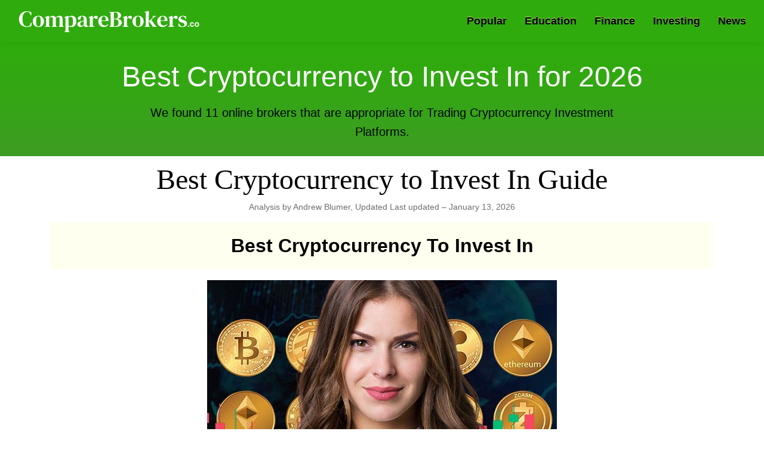

--- FILE ---
content_type: text/html; charset=UTF-8
request_url: https://comparebrokers.co/compare/best-cryptocurrency-to-invest-in/
body_size: 40587
content:

<!doctype html>
<html lang="en">
<head>
<!-- prefetch -->
<link rel="dns-prefetch" href="//apis.google.com">
<link href="apis.google.com" rel="preconnect" crossorigin>
<link rel="dns-prefetch" href="//www.google-analytics.com">
<link href="//www.google-analytics.com" rel="preconnect" crossorigin>
<link rel="dns-prefetch" href="//www.googletagmanager.com">
<link href="//www.googletagmanager.com" rel="preconnect" crossorigin>
<link rel="dns-prefetch" href="//cdnjs.cloudflare.com">

<!-- Google tag (gtag.js) -->
<script async src="https://www.googletagmanager.com/gtag/js?id=G-Z8SQ8ESVX3" type="240117cfecc3ca4fe7e5e510-text/javascript"></script>
<script type="240117cfecc3ca4fe7e5e510-text/javascript">
  window.dataLayer = window.dataLayer || [];
  function gtag(){dataLayer.push(arguments);}
  gtag('js', new Date());

  gtag('config', 'G-Z8SQ8ESVX3');
</script>


<title>Best Cryptocurrency to Invest In 2026  - Comparebrokers.co</title>
<!-- Required meta tags -->
<meta charset="utf-8">
<meta name="viewport" content="width=device-width, initial-scale=1.0, maximum-scale=5.0, minimum-scale=1.0">
<meta name="description" content="Compare the best Best Cryptocurrency to Invest In for 2026. Read our Best Cryptocurrency to Invest In Guide. Our pros compare and list the top trading Best Cryptocurrency to Invest In.">
<meta name="robots" content="index,follow">
<meta name="rating" content="General">
<meta name="distribution" content="Global">
<link rel="canonical" href="https://comparebrokers.co/compare/best-cryptocurrency-to-invest-in/">
<meta property="og:title" content="15 Best Best Cryptocurrency to Invest In & trading Platforms for 2026">
<meta property="og:description" content="Compare the best Best Cryptocurrency to Invest In for 2026. Read our Best Cryptocurrency to Invest In Guide. Our pros compare and list the top trading Best Cryptocurrency to Invest In.">
<meta property="og:url" content="https://comparebrokers.co/compare/best-cryptocurrency-to-invest-in/">
<meta property="og:type" content="article">
<meta property="og:site_name" content="Comparebrokers.co">
<meta property="article:publisher" content="https://www.facebook.com/comparebrokers.co/">
<meta content="summary_large_image" name="twitter:card">
<meta content="https://comparebrokers.co/compare/best-cryptocurrency-to-invest-in/" name="twitter:url">
<meta content="15 Best Best Cryptocurrency to Invest In & trading Platforms for 2026" name="twitter:title">
<meta content="Compare the best Best Cryptocurrency to Invest In for 2026. Read our Best Cryptocurrency to Invest In Guide. Our pros compare and list the top trading Best Cryptocurrency to Invest In." name="twitter:description">
<meta name="twitter:card" content="summary" />
<meta name="twitter:site" content="@investorsguides" />
<meta name="twitter:creator" content="@investorsguides">
<meta name="twitter:title" content="15 Best Best Cryptocurrency to Invest In & trading Platforms for 2026" />
<meta name="twitter:description" content="Compare the best Best Cryptocurrency to Invest In for 2026. Read our Best Cryptocurrency to Invest In Guide. Our pros compare and list the top trading Best Cryptocurrency to Invest In." />
<meta http-equiv="Content-Security-Policy" content="upgrade-insecure-requests">
<link rel="icon" type="image/png" href="https://comparebrokers.co/favicon-32x32.png" sizes="32x32" />
<link rel="icon" type="image/png" href="https://comparebrokers.co/favicon-16x16.png" sizes="16x16" />
<style>
/* Start NEW Header And Footer */
@charset "UTF-8";
.about__visual img,.describe__visual img,.partners__block-visual img,partners__block-visual span.img{position:absolute;top:0;left:0;width:100%;height:100%;-o-object-fit:contain;object-fit:contain;-o-object-position:center;object-position:center}.about__title,.describe__title,.header__nav-block-title,.main__title,.partners__block-title,.popular__title{font-family:inter,sans-serif}.logo__text{font-family:serif}.hamburger{padding:0;display:-webkit-box;display:-webkit-flex;display:-ms-flexbox;display:flex;cursor:pointer;-webkit-transition-property:opacity,-webkit-filter;transition-property:opacity,-webkit-filter;-o-transition-property:opacity,filter;transition-property:opacity,filter;transition-property:opacity,filter,-webkit-filter;-webkit-transition-duration:.35s;-o-transition-duration:.35s;transition-duration:.35s;-webkit-transition-timing-function:ease-in-out;-o-transition-timing-function:ease-in-out;transition-timing-function:ease-in-out;font:inherit;color:inherit;text-transform:none;background-color:transparent;border:0;margin:0;overflow:visible}.hamburger:hover{opacity:1}.hamburger-box{width:33px;height:18px;display:inline-block;position:relative}.hamburger-inner{display:block;top:50%;margin-top:-1px}.hamburger-inner,.hamburger-inner::after,.hamburger-inner::before{width:33px;height:2px;background-color:#fff;-webkit-border-radius:4px;border-radius:4px;position:absolute;-webkit-transition-property:-webkit-transform;transition-property:-webkit-transform;-o-transition-property:transform;transition-property:transform;transition-property:transform,-webkit-transform;-webkit-transition-duration:.15s;-o-transition-duration:.15s;transition-duration:.15s;-webkit-transition-timing-function:ease;-o-transition-timing-function:ease;transition-timing-function:ease}.hamburger-inner::after,.hamburger-inner::before{content:"";display:block}.hamburger-inner::before{top:-8px}.hamburger-inner::after{bottom:-8px}.hamburger--squeeze .hamburger-inner{-webkit-transition-duration:75ms;-o-transition-duration:75ms;transition-duration:75ms;-webkit-transition-timing-function:cubic-bezier(.55,.055,.675,.19);-o-transition-timing-function:cubic-bezier(.55,.055,.675,.19);transition-timing-function:cubic-bezier(.55,.055,.675,.19)}.hamburger--squeeze .hamburger-inner::before{-webkit-transition:top 75ms .12s ease,opacity 75ms ease;-o-transition:top 75ms .12s ease,opacity 75ms ease;transition:top 75ms .12s ease,opacity 75ms ease}.hamburger--squeeze .hamburger-inner::after{-webkit-transition:bottom 75ms .12s ease,-webkit-transform 75ms cubic-bezier(.55,.055,.675,.19);transition:bottom 75ms .12s ease,-webkit-transform 75ms cubic-bezier(.55,.055,.675,.19);-o-transition:bottom 75ms .12s ease,transform 75ms cubic-bezier(.55,.055,.675,.19);transition:bottom 75ms .12s ease,transform 75ms cubic-bezier(.55,.055,.675,.19);transition:bottom 75ms .12s ease,transform 75ms cubic-bezier(.55,.055,.675,.19),-webkit-transform 75ms cubic-bezier(.55,.055,.675,.19)}.hamburger--squeeze.is-active .hamburger-inner{-webkit-transform:rotate(45deg);-ms-transform:rotate(45deg);transform:rotate(45deg);-webkit-transition-delay:.12s;-o-transition-delay:.12s;transition-delay:.12s;-webkit-transition-timing-function:cubic-bezier(.215,.61,.355,1);-o-transition-timing-function:cubic-bezier(.215,.61,.355,1);transition-timing-function:cubic-bezier(.215,.61,.355,1)}.hamburger--squeeze.is-active .hamburger-inner::before{top:0;opacity:0;-webkit-transition:top 75ms ease,opacity 75ms .12s ease;-o-transition:top 75ms ease,opacity 75ms .12s ease;transition:top 75ms ease,opacity 75ms .12s ease}.hamburger--squeeze.is-active .hamburger-inner::after{bottom:0;-webkit-transform:rotate(-90deg);-ms-transform:rotate(-90deg);transform:rotate(-90deg);-webkit-transition:bottom 75ms ease,-webkit-transform 75ms .12s cubic-bezier(.215,.61,.355,1);transition:bottom 75ms ease,-webkit-transform 75ms .12s cubic-bezier(.215,.61,.355,1);-o-transition:bottom 75ms ease,transform 75ms .12s cubic-bezier(.215,.61,.355,1);transition:bottom 75ms ease,transform 75ms .12s cubic-bezier(.215,.61,.355,1);transition:bottom 75ms ease,transform 75ms .12s cubic-bezier(.215,.61,.355,1),-webkit-transform 75ms .12s cubic-bezier(.215,.61,.355,1)}.header{z-index:999;position:fixed;top:0;left:0;width:100%;-webkit-box-shadow:0 2px 10px 0 rgba(0,0,0,.05);box-shadow:0 2px 10px 0 rgba(0,0,0,.05);background-color:#2fab0d}.header__wrapper{display:-webkit-box;display:-webkit-flex;display:-ms-flexbox;display:flex;-webkit-box-align:center;-webkit-align-items:center;-ms-flex-align:center;align-items:center;-webkit-box-pack:justify;-webkit-justify-content:space-between;-ms-flex-pack:justify;justify-content:space-between}@media screen and (max-width:767px){.header__wrapper{height:80px}}@media screen and (max-width:767px){.header__wrapper-left{display:-webkit-box;display:-webkit-flex;display:-ms-flexbox;display:flex;-webkit-box-align:center;-webkit-align-items:center;-ms-flex-align:center;align-items:center;-webkit-box-pack:justify;-webkit-justify-content:space-between;-ms-flex-pack:justify;justify-content:space-between;width:100%}}@media screen and (max-width:767px){.header__wrapper-right{z-index:999;opacity:0;visibility:hidden;-webkit-transform:translateX(-100%);-ms-transform:translateX(-100%);transform:translateX(-100%);overflow-y:auto;position:fixed;top:80px;left:0;width:100%;height:-webkit-calc(100% - 80px);height:calc(100% - 80px);padding:20px 20px 100px;background-color:rgba(255,255,255,.975);-webkit-transform-origin:center;-ms-transform-origin:center;transform-origin:center;-webkit-backface-visibility:hidden;backface-visibility:hidden;-webkit-transition:opacity .3s ease-in-out,visibility .3s ease-in-out,-webkit-transform .3s ease-in-out;transition:opacity .3s ease-in-out,visibility .3s ease-in-out,-webkit-transform .3s ease-in-out;-o-transition:opacity .3s ease-in-out,visibility .3s ease-in-out,transform .3s ease-in-out;transition:opacity .3s ease-in-out,visibility .3s ease-in-out,transform .3s ease-in-out;transition:opacity .3s ease-in-out,visibility .3s ease-in-out,transform .3s ease-in-out,-webkit-transform .3s ease-in-out}.header__wrapper-right.is-open{opacity:1;visibility:visible;-webkit-transform:translateX(0);-ms-transform:translateX(0);transform:translateX(0);-webkit-transition:opacity .3s ease-in-out,visibility .3s ease-in-out,-webkit-transform .3s ease-in-out;transition:opacity .3s ease-in-out,visibility .3s ease-in-out,-webkit-transform .3s ease-in-out;-o-transition:opacity .3s ease-in-out,visibility .3s ease-in-out,transform .3s ease-in-out;transition:opacity .3s ease-in-out,visibility .3s ease-in-out,transform .3s ease-in-out;transition:opacity .3s ease-in-out,visibility .3s ease-in-out,transform .3s ease-in-out,-webkit-transform .3s ease-in-out}}.header__wrapper .hamburger{display:none}@media screen and (max-width:767px){.header__wrapper .hamburger{display:-webkit-box;display:-webkit-flex;display:-ms-flexbox;display:flex}}.header__nav{display:-webkit-box;display:-webkit-flex;display:-ms-flexbox;display:flex;-webkit-box-align:center;-webkit-align-items:center;-ms-flex-align:center;align-items:center}@media screen and (max-width:767px){.header__nav{-webkit-box-align:start;-webkit-align-items:flex-start;-ms-flex-align:start;align-items:flex-start;-webkit-box-orient:vertical;-webkit-box-direction:normal;-webkit-flex-direction:column;-ms-flex-direction:column;flex-direction:column}}.header__nav>:not(:last-child){margin-right:30px}@media screen and (max-width:1023px){.header__nav>:not(:last-child){margin-right:25px}}@media screen and (max-width:767px){.header__nav>:not(:last-child){margin-right:0}}.header__nav-link{position:relative;display:-webkit-box;display:-webkit-flex;display:-ms-flexbox;display:flex;-webkit-box-align:center;-webkit-align-items:center;-ms-flex-align:center;align-items:center;height:70px;color:#000;text-shadow: 0px -1px 0px rgb(194, 220, 103);font-size:18px;font-weight:700;-webkit-transition:color .3s ease-in-out;-o-transition:color .3s ease-in-out;transition:color .3s ease-in-out}@media screen and (max-width:1023px){.header__nav-link{font-size:16px}}@media screen and (max-width:767px){.header__nav-link{position:static;width:100%;height:55px;color:#000}}.header__nav-link:before{content:"";z-index:-1;opacity:0;visibility:hidden;position:absolute;left:-10px;bottom:0;width:-webkit-calc(100% + 20px);width:calc(100% + 20px);height:0;-webkit-border-radius:3px 3px 0 0;border-radius:3px 3px 0 0;background-color:#fff;-webkit-transition:opacity .3s ease-in-out,visibility .3s ease-in-out,height .3s ease-in-out;-o-transition:opacity .3s ease-in-out,visibility .3s ease-in-out,height .3s ease-in-out;transition:opacity .3s ease-in-out,visibility .3s ease-in-out,height .3s ease-in-out}@media screen and (max-width:767px){.header__nav-link:before{display:none}}@media screen and (max-width:767px){.header__nav-container{width:100%}}.header__nav-container:hover .header__nav-link{color:#000;-webkit-transition:color .3s ease-in-out;-o-transition:color .3s ease-in-out;transition:color .3s ease-in-out}.header__nav-container:hover .header__nav-link:before{opacity:1;visibility:visible;height:75%;-webkit-transition:opacity .3s ease-in-out,visibility .3s ease-in-out,height .3s ease-in-out;-o-transition:opacity .3s ease-in-out,visibility .3s ease-in-out,height .3s ease-in-out;transition:opacity .3s ease-in-out,visibility .3s ease-in-out,height .3s ease-in-out}.header__nav-container:hover .header__nav-dropdown{opacity:1;visibility:visible;-webkit-transform:translateY(0);-ms-transform:translateY(0);transform:translateY(0);-webkit-transition:opacity .3s ease-in-out,visibility .3s ease-in-out,-webkit-transform .3s ease-in-out;transition:opacity .3s ease-in-out,visibility .3s ease-in-out,-webkit-transform .3s ease-in-out;-o-transition:opacity .3s ease-in-out,visibility .3s ease-in-out,transform .3s ease-in-out;transition:opacity .3s ease-in-out,visibility .3s ease-in-out,transform .3s ease-in-out;transition:opacity .3s ease-in-out,visibility .3s ease-in-out,transform .3s ease-in-out,-webkit-transform .3s ease-in-out}.header__nav-dropdown{opacity:0;visibility:hidden;-webkit-transform:translateY(10px);-ms-transform:translateY(10px);transform:translateY(10px);z-index:999;position:absolute;top:100%;left:0;width:100%;padding:15px;-webkit-box-shadow:0 2px 10px 0 rgba(0,0,0,.05);box-shadow:0 2px 10px 0 rgba(0,0,0,.05);background-color:#fff;-webkit-transition:opacity .3s ease-in-out,visibility .3s ease-in-out,-webkit-transform .3s ease-in-out;transition:opacity .3s ease-in-out,visibility .3s ease-in-out,-webkit-transform .3s ease-in-out;-o-transition:opacity .3s ease-in-out,visibility .3s ease-in-out,transform .3s ease-in-out;transition:opacity .3s ease-in-out,visibility .3s ease-in-out,transform .3s ease-in-out;transition:opacity .3s ease-in-out,visibility .3s ease-in-out,transform .3s ease-in-out,-webkit-transform .3s ease-in-out}@media screen and (max-width:1279px){.header__nav-dropdown{padding-left:0;padding-right:0}}@media screen and (max-width:1023px){.header__nav-dropdown .c-grid{padding-left:15px;padding-right:15px}}@media screen and (max-width:767px){.header__nav-dropdown{opacity:1;visibility:visible;-webkit-transform:translateY(0);-ms-transform:translateY(0);transform:translateY(0);z-index:0;position:static;-webkit-box-shadow:none;box-shadow:none;padding-top:0}.header__nav-dropdown .c-grid{padding-left:0;padding-right:0}}.header__nav-block-wrapper{display:-webkit-box;display:-webkit-flex;display:-ms-flexbox;display:flex}@media screen and (max-width:767px){.header__nav-block-wrapper{-webkit-flex-wrap:wrap;-ms-flex-wrap:wrap;flex-wrap:wrap}}.header__nav-block-wrapper>div{width:100%;max-width:-webkit-calc(100%/3);max-width:calc(100% / 3);padding-left:50px;padding-right:50px}@media screen and (max-width:1023px){.header__nav-block-wrapper>div{padding-left:15px;padding-right:15px}}@media screen and (max-width:767px){.header__nav-block-wrapper>div{max-width:100%;padding-bottom:15px}}.header__nav-block-wrapper>div:not(:last-of-type){border-right:1px solid silver}@media screen and (max-width:767px){.header__nav-block-wrapper>div:not(:last-of-type){border:none}}.header__nav-block-title{padding-bottom:15px;font-weight:500;font-size:18px;color:#000;text-decoration:underline;margin-bottom:0}@media screen and (max-width:1023px){.header__nav-block-title{font-size:16px}}.header__nav-block-list{display:-webkit-box;display:-webkit-flex;display:-ms-flexbox;display:flex;-webkit-box-orient:vertical;-webkit-box-direction:normal;-webkit-flex-direction:column;-ms-flex-direction:column;flex-direction:column}.header__nav-block-list li{display:-webkit-box;display:-webkit-flex;display:-ms-flexbox;display:flex;padding:0}.header__nav-block-list li a{display:-webkit-box;display:-webkit-flex;display:-ms-flexbox;display:flex;font-size:16px;line-height:40px;color:#000;text-transform:capitalize;font-weight:700}@media screen and (max-width:1023px){.header__nav-block-list li a{font-size:14px}}.header__nav-block-list li a:hover{text-decoration:underline}.footer{padding-top:30px;padding-bottom:30px;background-color:#000}.footer__wrapper-2{display:-webkit-box;display:-webkit-flex;display:-ms-flexbox;display:flex;-webkit-box-align:center;-webkit-align-items:center;-ms-flex-align:center;align-items:center;-webkit-box-pack:justify;-webkit-justify-content:space-between;-ms-flex-pack:justify;justify-content:space-between;padding-top:35px}@media screen and (max-width:767px){.footer__wrapper-2{-webkit-box-align:center;-webkit-align-items:center;-ms-flex-align:center;align-items:center;-webkit-box-orient:vertical;-webkit-box-direction:reverse;-webkit-flex-direction:column-reverse;-ms-flex-direction:column-reverse;flex-direction:column-reverse}}.footer__nav{display:-webkit-box;display:-webkit-flex;display:-ms-flexbox;display:flex;-webkit-box-align:center;-webkit-align-items:center;-ms-flex-align:center;align-items:center;padding-top:10px;padding-bottom:30px}.footer__nav a{display:-webkit-box;display:-webkit-flex;display:-ms-flexbox;display:flex;font-size:18px;font-weight:700;color:rgba(255,255,255,1)}@media screen and (max-width:767px){.footer__nav a{-webkit-box-pack:center;-webkit-justify-content:center;-ms-flex-pack:center;justify-content:center;-webkit-box-flex:1;-webkit-flex:1;-ms-flex:1;flex:1;min-width:1px;max-width:100%;font-size:14px;text-align:center}}@media screen and (max-width:374px){.footer__nav a{font-size:12px}}.footer__nav a:not(:last-of-type){margin-right:25px}@media screen and (max-width:767px){.footer__nav a:not(:last-of-type){margin-right:0}}.footer__desc{color:#fff;font-size:15px}@media screen and (max-width:767px){.footer__desc{font-size:14px}}.footer__desc-wrapper{padding-bottom:15px}.copyright{display:-webkit-box;display:-webkit-flex;display:-ms-flexbox;display:flex}@media screen and (max-width:767px){.copyright{padding-top:35px}}.copyright__text{text-transform:uppercase;font-weight:700;color:#fff;font-size:14px}.social{display:-webkit-box;display:-webkit-flex;display:-ms-flexbox;display:flex;-webkit-box-align:center;-webkit-align-items:center;-ms-flex-align:center;align-items:center}.social__link{display:-webkit-box;display:-webkit-flex;display:-ms-flexbox;display:flex;-webkit-box-align:center;-webkit-align-items:center;-ms-flex-align:center;align-items:center;-webkit-box-pack:center;-webkit-justify-content:center;-ms-flex-pack:center;justify-content:center;width:40px;height:40px;-webkit-border-radius:4px;border-radius:4px;background-color:#fff;-webkit-transition:background-color .3s ease-in-out;-o-transition:background-color .3s ease-in-out;transition:background-color .3s ease-in-out;margin: -50px 20px 0px;}.social__link--twitter:hover{background-color:#1da1f2}.social__link--facebook:hover{background-color:#3b5998}.social__link--instagram:hover{background-color:#e1306c}.social__link:hover{-webkit-transition:background-color .3s ease-in-out;-o-transition:background-color .3s ease-in-out;transition:background-color .3s ease-in-out}.social__link:hover .icon-font{color:#fff;-webkit-transition:color .3s ease-in-out;-o-transition:color .3s ease-in-out;transition:color .3s ease-in-out}.social__link:not(:last-of-type){margin-right:10px}.social__link .icon-font{color:#000;font-size:22px;-webkit-transition:color .3s ease-in-out;-o-transition:color .3s ease-in-out;transition:color .3s ease-in-out}.icon-font{display:-webkit-box;display:-webkit-flex;display:-ms-flexbox;display:flex;line-height:1}body,html{width:100%;min-height:100vh}body.is-hideScroll,html.is-hideScroll{width:100%;overflow:hidden!important}html{-ms-overflow-style:scrollbar;-webkit-tap-highlight-color:transparent}body{overflow-x:hidden;position:relative;margin:0;padding:0;background-color:#f8f8f8;line-height:1.42857143;font-size:14px;font-weight:400;font-family:arial,sans-serif;-webkit-font-smoothing:antialiased;-moz-osx-font-smoothing:grayscale}body{display:-webkit-box;display:-webkit-flex;display:-ms-flexbox;display:flex;-webkit-box-orient:vertical;-webkit-box-direction:normal;-webkit-flex-direction:column;-ms-flex-direction:column;flex-direction:column;min-height:100vh}body>.body{display:-webkit-box;display:-webkit-flex;display:-ms-flexbox;display:flex;-webkit-box-orient:vertical;-webkit-box-direction:normal;-webkit-flex-direction:column;-ms-flex-direction:column;flex-direction:column;-webkit-box-pack:center;-webkit-justify-content:center;-ms-flex-pack:center;justify-content:center;-webkit-box-flex:1;-webkit-flex:1 0 auto;-ms-flex:1 0 auto;flex:1 0 auto}body>.body--start{-webkit-box-pack:start;-webkit-justify-content:flex-start;-ms-flex-pack:start;justify-content:flex-start}*{-webkit-box-sizing:border-box;box-sizing:border-box}:after,:before{-webkit-box-sizing:border-box;box-sizing:border-box}button{font-size:100%;margin:0}button{overflow:visible}button[disabled]{opacity:.55;cursor:not-allowed}[type=search]{-webkit-appearance:textfield;outline-offset:-2px}[type=search]::-webkit-search-cancel-button,[type=search]::-webkit-search-decoration{-webkit-appearance:none}h1,h2,h3,h4,h5,h6,hr,p{margin:0;padding:0}ul{margin:0;padding:0}ul li{list-style:none}a{outline:0;text-decoration:none}a:focus,a:hover{text-decoration:none}.c-grid,.c-grid-fluid{width:100%;margin-right:auto;margin-left:auto;padding-right:30px;padding-left:30px}@media screen and (max-width:767px){.c-grid,.c-grid-fluid{padding-left:10px;padding-right:10px}}.c-grid{max-width:1265px}.c-grid-fluid{max-width:100%}.logo__btn{display:-webkit-box;display:-webkit-flex;display:-ms-flexbox;display:flex;background-image:url( [data-uri]);background-repeat:no-repeat;text-indent:-10000px;width:310px;height:40px}.main{padding-top:86px;padding-bottom:10px;background:#fbfbfb}@media screen and (max-width:767px){.main{padding-top:125px}}.main .c-grid{max-width:1366px}
/* End NEW Header And Footer */
</style>
<style>
.afterload{content-visibility: auto;}
.header-title{
	padding: 80px 0 0;
  text-align: center;
  color: #fff;
}
*,::after,::before{box-sizing:border-box}html{font-family:sans-serif;line-height:1.15;-webkit-text-size-adjust:100%;-webkit-tap-highlight-color:transparent}article,aside,figcaption,figure,footer,header,hgroup,main,nav,section{display:block}body{margin:0;font-family:-apple-system,BlinkMacSystemFont,"Segoe UI",Roboto,"Helvetica Neue",Arial,"Noto Sans",sans-serif,"Apple Color Emoji","Segoe UI Emoji","Segoe UI Symbol","Noto Color Emoji";font-size:16px;font-weight:400;line-height:1.5;color:#212529;text-align:left;background-color:#fff}hr{box-sizing:content-box;height:0;overflow:visible}h1,h2,h3,h4,h5,h6{margin-top:0;margin-bottom:.5rem}p{margin-top:0;margin-bottom:1rem}dl,ol,ul{margin-top:0;margin-bottom:1rem;list-style:none}ol ol,ol ul,ul ol,ul ul{margin-bottom:0}dt{font-weight:700}dd{margin-bottom:.5rem;margin-left:0}blockquote{margin:0 0 1rem}b,strong{font-weight:bolder}small{font-size:80%}a{color:#0000b5;text-decoration:none;background-color:transparent}a:hover{color:#0056b3;text-decoration:underline}a:not([href]){color:inherit;text-decoration:none}a:not([href]):hover{color:inherit;text-decoration:none}code,kbd,pre,samp{font-family:SFMono-Regular,Menlo,Monaco,Consolas,"Liberation Mono","Courier New",monospace;font-size:1em}pre{margin-top:0;margin-bottom:1rem;overflow:auto}figure{margin:0 0 1rem}img{vertical-align:middle;border-style:none}svg{overflow:hidden;vertical-align:middle}table{border-collapse:collapse}caption{padding-top:.75rem;padding-bottom:.75rem;color:#6c757d;text-align:left;caption-side:bottom}th{text-align:inherit}label{display:inline-block;margin-bottom:.5rem}button{border-radius:0}button:focus{outline:1px dotted;outline:5px auto -webkit-focus-ring-color}button,input,optgroup,select,textarea{margin:0;font-family:inherit;font-size:inherit;line-height:inherit}button,input{overflow:visible}button,select{text-transform:none}select{word-wrap:normal}[type=button],[type=reset],[type=submit],button{-webkit-appearance:button}input[type=checkbox],input[type=radio]{box-sizing:border-box;padding:0}input[type=date],input[type=datetime-local],input[type=month],input[type=time]{-webkit-appearance:listbox}textarea{overflow:auto;resize:vertical}legend{display:block;width:100%;max-width:100%;padding:0;margin-bottom:.5rem;font-size:1.5rem;line-height:inherit;color:inherit;white-space:normal}[hidden]{display:none!important}.h1,.h2,.h3,.h4,.h5,.h6,h1,h2,h3,h4,h5,h6{margin-bottom:.5rem;font-weight:500;line-height:1.2}.h1,h1{font-size:3rem;padding-top: 20px;}.h2,h2{font-size:2rem}.h3,h3{font-size:1.75rem}.h4,h4{font-size:1.5rem}.h5,h5{font-size:1.25rem}.h6,h6{font-size:1rem}hr{margin-top:1rem;margin-bottom:1rem;border:0;border-top:1px solid rgba(0,0,0,.1)}.small,small{font-size:80%;font-weight:400}.img-fluid{max-width:100%;height:auto}.container{width:100%;padding-right:15px;padding-left:15px;margin-right:auto;margin-left:auto}@media (min-width:576px){.container{max-width:540px}}@media (min-width:768px){.container{max-width:720px}}@media (min-width:1200px){.container{max-width:1200px}}@media (min-width:576px){.container{max-width:570px}}@media (min-width:768px){.container{max-width:720px}}@media (min-width:992px){.container{max-width:992px}}@media (min-width:1200px){.container{max-width:1140px}}.table{width:100%;margin-bottom:1rem;color:#212529}.table td,.table th{padding:.75rem;vertical-align:top;border-top:1px solid #dee2e6}.table thead th{vertical-align:bottom;border-bottom:2px solid #dee2e6}.table tbody+tbody{border-top:2px solid #dee2e6}.table-responsive{display:block;width:100%;overflow-x:auto;-webkit-overflow-scrolling:touch}.table-responsive>.table-bordered{border:0}.btn{display:inline-block;font-weight:400;color:#212529;text-align:center;vertical-align:middle;cursor:pointer;-webkit-user-select:none;-moz-user-select:none;-ms-user-select:none;user-select:none;background-color:transparent;border:1px solid transparent;padding:.375rem .75rem;font-size:1rem;line-height:1.5;border-radius:.25rem;transition:color .15s ease-in-out,background-color .15s ease-in-out,border-color .15s ease-in-out,box-shadow .15s ease-in-out}@media (prefers-reduced-motion:reduce){.btn{transition:none}}.btn:hover{color:#212529;text-decoration:none}.btn.focus,.btn:focus{outline:0;box-shadow:0 0 0 .2rem rgba(0,123,255,.25)}@media (min-width:1200px){.text-center{text-align:center!important}}body{font-family:Roboto,"Helvetica Neue",Arial,sans-serif,"Apple Color Emoji","Segoe UI Emoji","Segoe UI Symbol";font-size:16px;font-weight:400;line-height:1.6;color:#212529;text-align:left;position:relative}a{color:#0000b5;font-weight:700}a:focus,a:hover{color:#d6619c}h1{font-weight:300;margin-bottom:1rem}h2{font-weight:600;color:#000;margin-bottom:1rem;padding:11px 15px 10px 15px;background:#ffffef;width:100%;clear:both;border-radius:3px}h3{color:#0b2302;font-weight:500;background:#ebf0e7;padding:15px 15px;border-radius:10px;width:100%;float:left;clear:both;margin:0 0 5px 0}h4{font-weight:700;color:#0000b5}h5{font-weight:300;color:#3455db;margin-bottom:.7rem}p{color:#000}.center{display:block;margin-left:auto;margin-right:auto;padding:0}p.lead{color:#e38cb7;margin-bottom:2rem}.riskwarning{padding:10px}.hide{display:none}.white{color:#fff}.fullwidth{width:100%}.clear{clear:both}.left{float:left}.right{float:right}h3.red{background:#ffd4d4}.screenshot{float:left}.brokervideo{float:right}.post-author{padding:0 0 15px 0;text-align:center}.post-author a{color:#000;font-weight:400}h3.home-head{float:none;clear:both}.red{color:#d4403c}table{border-collapse:collapse;width:100%;margin:0 0;background:#f8fdf3;border-radius:10px;text-align:left}table td .svg-inline--fa{margin:0 10px}.frame{display:none}.related-row{margin-top:40px}.pad30{padding:30px}.scroll-table{cursor:pointer;-webkit-user-select:none;-moz-user-select:none;-ms-user-select:none;user-select:none;display:grid;grid-template-columns:auto auto auto;padding:0;box-sizing:border-box;overflow-x:scroll;overflow-y:hidden;margin-bottom:10px;border:1px solid #f0f8ff}.content-table{margin:0 0 10px 0}.content-table col:nth-child(2){border:2px solid #345e05}table.compare-table td{text-align:left;font-size:1em;vertical-align:text-top;padding:5px 10px 2px 5px}table.compare-table td .rating{margin-top:0!important}table.compare-table td ul{padding:0;list-style:none}.btn{font-weight:700;text-transform:uppercase;padding:5px 10px;transition:all .3s ease;border:1px solid;margin-bottom:10px;background-color:#78c837;border-color:#28a745;color:#fff;font-size:1.1em}.btn-success:hover{background-color:#40da07!important;border-color:#00e434!important}.cimg{text-align:center}.broker-link{border:2px solid #0a0;padding:5px 5px 5px 5px;width:100%;border-radius:7px;margin-bottom:10px;float:left;background:#0a0;color:#fff}#toc_container{background:#f9f9f9 none repeat scroll 0 0;border:1px solid #aaa;display:table;font-size:95%;padding:20px;width:60%;margin:25px 20%}.toc_list li.subli{margin-left:30px}.toc_title{font-weight:700;text-align:center}td,th{padding:5px 5px 2px 5px}.light-bg{background-image:linear-gradient(to bottom,#fff5da,#fff3e7,#fff6f7,#fffbff,#fff)}.svg-inline--fa.fa-w-16{width:1em;color:#5cd254}.svg-inline--fa.fa-w-11{width:.6875em;color:#f00e0e}.section{padding:20px 0}.vsmain .section{padding:10px 0}.altleftsection{width:49%}.altrightsection{width:50%}.altbroker{font-size:1.4rem}.altblock{padding:17px;border-radius:20px;margin:10px 45px 10px 45px;color:#fff;background:#000;text-align:center;font-weight:700;font-size:2em;float:left}.altblock:link{color:#00b402;text-decoration:none}.altblock:visited{color:#00b402}.altblock a:focus{color:#00b402}.section-title{text-align:center;margin-bottom:2rem}.section-title small{color:#998a9b}.section-head{min-height:108px;float:left;width:100%}.row-count{font-size:2em;padding:2px 15px;float:left;background:#fff;color:#38a400;border-radius:24px;border:1px solid #cfe6bf;position:absolute;margin-left:-40px}.broker-desc{float:left;width:100%;color:#5f6251;text-align:center;min-height:170px}.b-logo{min-height:90px;padding:0;line-height:100px}.altrow{border-top:2px solid #eee;float:left;width:100%;padding:20px 0}.altsec{margin-top:14px}.toppad{margin-top:40px;float:left}.brokerrow{border:1px solid hsl(90,2.6%,84.7%);-webkit-border-radius:15px;-moz-border-radius:15px;border-radius:15px;padding:20px 29px;width:100%;float:left;margin:10px 0 0 4px}#author-block{background:#1f292b;padding:20px;color:#fff;float:left}#author-desc{float:left;width:65%;color:#fff}#author-desc p{color:#fff}#author-img{float:right}.row-logo{border:2px solid #fff;padding:1px;background:#fff}.brokerrow ul,.vsrow ul,ul.smlist{list-style-type:none;margin:0;padding:0}.brokerrow ul li,.vsrow ul li,ul.smlist li{text-align:left}main div.brokerrow div.col{text-align:left;padding-right:0;padding-left:5px}main div.brokerrow div.col.fcol{font-weight:700;text-align:center}.broker-img{float:right;padding:0 0 10px 0}.broker-smlogo{float:left;padding:0 20px 0 0}.blogo{float:left;clear:both;width:100%}#bestalthead{float:left}.bestalt strong{color:#469c35}.numli{font-weight:700;padding:0 9px;color:#fff;border-radius:20px;clear:both;margin:0 5px;background:#469c35;padding:8px}.broker-block{float:left;width:100%}.broker-link{float:right}ul.compare-list{text-align:left}ul.smlist{width:100%;float:left;clear:both}ul.smlist li{width:16.666%;float:left}i.fa-check{color:#28a745}i.fa-times{color:#d4403c}.brokerlink{float:left}ul#alternatives-list li{list-style:none}ul#alternatives-list li i{font-size:1.6rem}.brokerlink strong{float:left;text-indent:-9999px}.fullw{width:100%;font-size:1em}.highlight-white{padding:10px 20px;-webkit-border-radius:15px;-moz-border-radius:15px;border-radius:15px;margin:0 0 10px 40px;vertical-align:middle;line-height:20px;font-weight:400;color:#000;width:100%;min-height:80px}.highlight-green{padding:10px 20px;-webkit-border-radius:15px;-moz-border-radius:15px;border-radius:15px;margin:15px 0 20px 0;background:#ffffff;color:#000000;font-weight:bold;float:left;width:100%}.vsrow{float:left;width:33%}.cbcol{float:left;width:50%;padding:3px}.cbrow:after{content:"";display:table;clear:both}.mindep{float:right;padding:1px 10px;border-radius:10px;margin:10px 0;background-color:#236130;color:#fff}.video-container{position:relative;padding-bottom:56.25%;height:0}.video-container iframe{position:absolute;top:0;left:0;width:100%;height:100%}.center{text-align:center}.broker-table td{text-align:left;float:left;padding:20px 20px 10px 0}.usedby-block{padding:10px 20px}.btn-stock{box-shadow:inset 0 1px 0 0 #a4e271;background:linear-gradient(to bottom,#89c403 5%,#77a809 100%);background-color:#89c403;border-radius:6px;border:1px solid #74b807;display:inline-block;cursor:pointer;color:#fff;font-family:Arial;font-size:15px;font-weight:700;padding:6px 24px;text-decoration:none;text-shadow:0 1px 0 #528009;width:100%}.btn-stockn:hover{background:linear-gradient(to bottom,#77a809 5%,#89c403 100%);background-color:#77a809}.btn-stock:active{position:relative;top:1px}.stock-table td{text-align:left}.riskwarning{text-align:center}@media (max-width:767px){h3,h4{font-weight:700}}.w100{width:100%}.wtwo{width:100%;float:left}.wtwo li{width:50%;float:left}ul li{padding:8px}.icon{display:inline-block;width:1em;height:1em;stroke-width:0;stroke:currentColor;fill:currentColor}.icon-checkmark{color:#20631b}.icon-cross{color:#ae0004}ul.cbsocialicon{list-style:none}ul.cbsocialicon li{list-style:none;margin:0 10px 0 0;float:left;padding:20px}@media (max-width:991px){.brokerrow{width:100%}}@media (max-width:1200px){.highlight-green{width:100%!important}}#stock-page{margin-top:110px!important}.home-bg-gradient{background-image:linear-gradient(to bottom,#28b301,#fff5da)}.bg-gradient{background-image:linear-gradient(to bottom,#28b301,#3d9d23)}.toptagline{font-size:23px;font-weight:300;color:#ddfed3;max-width:800px;margin:0 auto}.tagline{font-size:20px;font-weight:300;color:#000;max-width:800px;margin:0 auto;padding-bottom:25px}.probar{width:100%;float:left;padding:0 10px}.probar .subbar{width:50%;float:left}.img-holder{margin-top:3rem!important;height:223px;overflow:hidden}.padten{padding:0 10px}.lg-list{list-style:none;display:-moz-inline-stack;display:inline-block;zoom:1;display:inline;width:400px}.lg-list li.item{background:#fff;width:200px;height:300px;border:1px solid#c4d7a0;margin:3px}.item-text{float:left;font-size:1em}@media (max-width:767px){.tagline{font-size:17px}.probar .subbar{width:100%;float:left}.highlight{width:100%;float:left}.scrimg{float:left;clear:both}.fcol{display:inline-flex}.col{text-align:left;padding-right:8px;padding-left:8px}}.broker-logo{padding:20px 30px;color:#000;background:#fff;display:block;margin-left:auto;margin-right:auto;width:100%;border-radius:50px 50px 0 0}h1.review-title{background:#fff;text-shadow:0 0 1px #3aad44;color:#777}ul.b-list,ul.s-list{list-style:none;display:block;margin-left:auto;margin-right:auto;padding:10px;float:left}.greybox{list-style:disclosure-closed;background:#fff8ea;color:#156380;border-radius:20px;margin:5px 60px 10px 50px!important;padding:10px 40px;text-align:left;line-height:2}.rating{color:#444120;font-size:1.5rem;margin:-20px 0 5px 0;padding:0 10px 0 0}.compare-rating{margin:0 0 0 20px!important;float:left}.compare-right{float:right}.compare-right span{background-color:#3e3d23;padding:0 15px;color:#fff}.ratingblock{width:100%;float:left;text-align:center;color:#e3bf00;font-size:2rem}.lg-list{list-style:none;display:-moz-inline-stack;display:inline-block;width:100%;float:left}ul.uldataplat{min-height:90px}ul.uldatalang li,ul.uldataplat li{width:50%;float:left}ul.uldatalang{min-height:210px}ul.b-list li{float:none}ul.s-list li{float:left;width:50%}ul.lg-list li{float:left;padding:10px 10px}.btn-broker{color:#fff;background-color:#495944;border-color:#495944}.btn-broker:hover{color:#deffad}@media (max-width:992px){#toc_container{background:#f9f9f9 none repeat scroll 0 0;border:1px solid #aaa;display:table;font-size:95%;padding:20px;width:90%;margin:25px 5%}.compare-right{float:left!important}}.ui-steps li{padding:10px 0 0 0}.rvimg{border:1px solid #d7d4d4;max-width:100%}img.hbroker-logo{margin:0;max-width:160px}.review-vid{width:100%;height:100%;min-width:340px;min-height:200px;float:left!important;margin-bottom:20px}footer{width:100%;float:left}@media (max-width:991px){.social-icons{text-align:center;margin-top:2rem}}@media (max-width:760px){.vsrow{float:left;width:100%}}@media (max-width:382px){.vsrow{float:left;width:100%}}
#statsblock{background-color:white;position: absolute; width:1px;height:1px;overflow:hidden;}.statsframe{background-color:#fff;border:none;overflow:hidden;margin:0px;padding:0px;}
</style>

<style>
.guide-heading{background:#fff;font-weight:500;color:#000;padding:10px 0px;text-align:center;font-family:Georgia,serif;font-size:3em;margin-bottom:0;}
body h2:nth-of-type(2),h2:nth-of-type(3){text-align:center;padding:20px}body h3.updated{font-size:14px;color:#6e6e6e;font-decoration:italic;padding:0 0 8px 0;margin:0 auto;text-align:center;margin-bottom:10px;background:#fff;}
@media only screen and (max-width: 600px) {
  h1{font-size:4.5em!important;}
  h2.guide-heading{font-size:4.5em!important;padding: 10px 0px 10px 0px !important;}
}
</style>
</head>

<body id="compare-brokers" data-spy="scroll" data-offset="30">
<!-- Google Tag Manager (noscript) -->
<noscript><iframe src="https://www.googletagmanager.com/ns.html?id=GTM-P7VDCBZ"
height="0" width="0" style="display:none;visibility:hidden"></iframe></noscript>
<!-- End Google Tag Manager (noscript) -->


<svg aria-hidden="true" style="position: absolute; width: 0; height: 0; overflow: hidden;" version="1.1" xmlns="http://www.w3.org/2000/svg" xmlns:xlink="http://www.w3.org/1999/xlink">
<defs>
<symbol id="icon-cross" viewBox="0 0 32 32">
<title>cross</title>
<path d="M31.708 25.708c-0-0-0-0-0-0l-9.708-9.708 9.708-9.708c0-0 0-0 0-0 0.105-0.105 0.18-0.227 0.229-0.357 0.133-0.356 0.057-0.771-0.229-1.057l-4.586-4.586c-0.286-0.286-0.702-0.361-1.057-0.229-0.13 0.048-0.252 0.124-0.357 0.228 0 0-0 0-0 0l-9.708 9.708-9.708-9.708c-0-0-0-0-0-0-0.105-0.104-0.227-0.18-0.357-0.228-0.356-0.133-0.771-0.057-1.057 0.229l-4.586 4.586c-0.286 0.286-0.361 0.702-0.229 1.057 0.049 0.13 0.124 0.252 0.229 0.357 0 0 0 0 0 0l9.708 9.708-9.708 9.708c-0 0-0 0-0 0-0.104 0.105-0.18 0.227-0.229 0.357-0.133 0.355-0.057 0.771 0.229 1.057l4.586 4.586c0.286 0.286 0.702 0.361 1.057 0.229 0.13-0.049 0.252-0.124 0.357-0.229 0-0 0-0 0-0l9.708-9.708 9.708 9.708c0 0 0 0 0 0 0.105 0.105 0.227 0.18 0.357 0.229 0.356 0.133 0.771 0.057 1.057-0.229l4.586-4.586c0.286-0.286 0.362-0.702 0.229-1.057-0.049-0.13-0.124-0.252-0.229-0.357z"></path>
</symbol>
<symbol id="icon-checkmark" viewBox="0 0 32 32">
<title>checkmark</title>
<path d="M27 4l-15 15-7-7-5 5 12 12 20-20z"></path>
</symbol>
</defs>
</svg>
<header class="header" id="header"> <div class="c-grid-fluid"> <div class="header__wrapper"> <div class="header__wrapper-left"> <div class="logo logo--header"><a class="logo__btn" href="https://comparebrokers.co/">Comparebrokers.co</a></div> <div class="hamburger hamburger--squeeze" role="button" hamburger-js="hamburger-js" aria-label="Top Navigation"> <div class="hamburger-box"> <div class="hamburger-inner"></div> </div> </div> </div> <div class="header__wrapper-right" mobile-block-js> <nav class="header__nav"> <div class="header__nav-container"><a class="header__nav-link" href="#">Popular</a> <div class="header__nav-dropdown"> <div class="c-grid"> <div class="header__nav-block-wrapper"> <div> <div class="header__nav-block"> <p class="header__nav-block-title">Technology</p> <ul class="header__nav-block-list"> <li><a href="https://comparebrokers.co/investing/how-to-buy-zoom-shares/">Zoom (ZM)</a></li> <li><a href="https://comparebrokers.co/investing/how-to-buy-advanced-micro-devices-shares/">AMD (AMD)</a></li> <li><a href="https://comparebrokers.co/investing/how-to-buy-facebook-shares/">Facebook (FB)</a></li> <li><a href="https://comparebrokers.co/investing/how-to-buy-netflix-shares/">Netflix (NFLX)</a></li> </ul> </div> </div> <div> <div class="header__nav-block"> <p class="header__nav-block-title">Growing</p> <ul class="header__nav-block-list"> <li><a href="https://comparebrokers.co/investing/how-to-buy-apple-shares/">Apple (AAPL)</a></li> <li><a href="https://comparebrokers.co/investing/how-to-buy-tesla-shares/">Tesla (TSLA)</a></li> <li><a href="https://comparebrokers.co/investing/how-to-buy-amazon-shares/">Amazon (AMZN)</a></li> <li><a href="https://comparebrokers.co/investing/how-to-buy-astrazeneca-shares/">Astrazeneca PLC (AZN)</a></li> </ul> </div> </div> <div> <div class="header__nav-block"> <p class="header__nav-block-title">Economy</p> <ul class="header__nav-block-list"> <li><a href="https://comparebrokers.co/compare/tech-stocks/">Investing In Technology</a></li> <li><a href="https://comparebrokers.co/compare/uk-economic-recovery/">UK Economic Recovery</a></li> <li><a href="https://comparebrokers.co/compare/green-and-eco-friendly-stocks/">Green Investing</a></li> <li><a href="https://comparebrokers.co/compare/best-cryptocurrency-to-invest-in/">Cryptocurrency Investing</a></li> </ul> </div> </div> </div> </div> </div> </div> <div class="header__nav-container"><a class="header__nav-link" href="#">Education</a> <div class="header__nav-dropdown"> <div class="c-grid"> <div class="header__nav-block-wrapper"> <div> <div class="header__nav-block"> <p class="header__nav-block-title">Investing Basics</p> <ul class="header__nav-block-list"> <li><a href="https://comparebrokers.co/compare/how-to-invest-in-stocks/">How To Invest In Stocks</a></li> <li><a href="https://comparebrokers.co/compare/how-to-trade-commodities/">How To Trade Commodities</a></li> <li><a href="https://comparebrokers.co/compare/ai-trading/">AI Trading</a></li> <li><a href="https://comparebrokers.co/compare/portfolio-management/">Portfolio Diversification</a></li> </ul> </div> </div> <div> <div class="header__nav-block"> <p class="header__nav-block-title">Trading Tools</p> <ul class="header__nav-block-list"> <li><a href="https://comparebrokers.co/compare/best-free-stock-charts/">Best Free Stock Charts</a></li> <li><a href="https://comparebrokers.co/compare/trading-tools/">Trading Tools</a></li> <li><a href="https://comparebrokers.co/compare/technical-analysis-basics/">Technical Analysis Basics</a></li> <li><a href="https://comparebrokers.co/compare/risk-management-trading/">Risk Management Trading</a></li> </ul> </div> </div> <div> <div class="header__nav-block"> <p class="header__nav-block-title">Crypto</p> <ul class="header__nav-block-list"> <li><a href="https://comparebrokers.co/compare/is-cryptocurrency-safe/">Is Cryptocurrency Safe</a></li> <li><a href="https://comparebrokers.co/compare/cryptoassets/">Crypto Assets</a></li> <li><a href="https://comparebrokers.co/compare/digital-wallets/">Crypto Wallets</a></li> <li><a href="https://comparebrokers.co/compare/crypto-art-nft/">Crypto Art NFTs Explained</a></li> </ul> </div> </div> </div> </div> </div> </div> <div class="header__nav-container"><a class="header__nav-link" href="#">Finance</a> <div class="header__nav-dropdown"> <div class="c-grid"> <div class="header__nav-block-wrapper"> <div> <div class="header__nav-block"> <p class="header__nav-block-title">Retirement</p> <ul class="header__nav-block-list"> <li><a href="https://comparebrokers.co/compare/average-retirement-income/">How Much Do I Need To Retire</a></li> <li><a href="https://comparebrokers.co/compare/investing-for-retirement-through-robo-advisors/">Investing For Retirement</a></li> <li><a href="https://comparebrokers.co/compare/uk-pensions/">What Is A Pension</a></li> <li><a href="https://comparebrokers.co/compare/pension-vs-isa/">Pension Vs ISA</a></li> </ul> </div> </div> <div> <div class="header__nav-block"> <p class="header__nav-block-title">Personal Finance</p> <ul class="header__nav-block-list"> <li><a href="https://comparebrokers.co/compare/savings-and-investments/">Savings and Investments</a></li> <li><a href="https://comparebrokers.co/compare/saving-for-a-goal/">Saving For A Goal</a></li> <li><a href="https://comparebrokers.co/compare/investing-for-children/">Investing For Children</a></li> <li><a href="https://comparebrokers.co/compare/will-house-prices-crash/">Will House Prices Crash</a></li> </ul> </div> </div> <div> <div class="header__nav-block"> <p class="header__nav-block-title">Wealth Planning</p> <ul class="header__nav-block-list"> <li><a href="https://comparebrokers.co/compare/what-is-a-wealth-manager/">What is a Wealth Manager</a></li> <li><a href="https://comparebrokers.co/compare/family-wealth-management/">Family Wealth Management</a></li> <li><a href="https://comparebrokers.co/compare/financial-planning-and-management/">Financial Planning</a></li> <li><a href="https://comparebrokers.co/compare/investment-risk-profile/">Investment Risk Profile</a></li> </ul> </div> </div> </div> </div> </div> </div> <div class="header__nav-container"><a class="header__nav-link" href="#">Investing</a> <div class="header__nav-dropdown"> <div class="c-grid"> <div class="header__nav-block-wrapper"> <div> <div class="header__nav-block"> <p class="header__nav-block-title">Investing Basics</p> <ul class="header__nav-block-list"> <li><a href="https://comparebrokers.co/compare/shares-online-trading/">How To Buy Shares</a></li> <li><a href="https://comparebrokers.co/compare/protect-your-portfolio/">Protect Your portfolio</a></li> <li><a href="https://comparebrokers.co/compare/long-term-investor/">Long Term Investor</a></li> <li><a href="https://comparebrokers.co/compare/short-term-investments/">Short Term Investments</a></li> </ul> </div> </div> <div> <div class="header__nav-block"> <p class="header__nav-block-title">Financial Guides</p> <ul class="header__nav-block-list"> <li><a href="https://comparebrokers.co/compare/stock-brokers/">Best Stock Brokers</a></li> <li><a href="https://comparebrokers.co/compare/cryptocurrency-brokers/">Best Cryptocurrency Brokers</a></li> <li><a href="https://comparebrokers.co/compare/forex-brokers/">Best Forex Brokers</a></li> <li><a href="https://comparebrokers.co/compare/commodity-trading/">Best Commodity Brokers</a></li> </ul> </div> </div> <div> <div class="header__nav-block"> <p class="header__nav-block-title">Trading Guides</p> <ul class="header__nav-block-list"> <li><a href="https://comparebrokers.co/compare/indices-trading/">Best Indices Brokers</a></li> <li><a href="https://comparebrokers.co/compare/etf-trading/">Best ETF Brokers</a></li> <li><a href="https://comparebrokers.co/compare/cfd-brokers/">Best CFD Brokers</a></li> <li><a href="https://comparebrokers.co/compare/futures-brokers/">Best Futures Brokers</a></li> </ul> </div> </div> </div> </div> </div> </div> <div class="header__nav-container"><a class="header__nav-link" href="https://comparebrokers.co/news/">News</a> </nav> </div> </div> </div> </header><header class="bg-gradient header-title" id="home">
        <div class="container mt-5">
			<h1>Best Cryptocurrency to Invest In for 2026 </h1>
            <p class="tagline">We found 11 online brokers that are appropriate for Trading Cryptocurrency Investment Platforms.</p>
        </div>
    </header>
    
        <div class="container">


<h2 class="guide-heading" id="Best Cryptocurrency to Invest In">Best Cryptocurrency to Invest In Guide</h2>


			
         

<h3 class="updated">Analysis by Andrew Blumer, Updated 
    Last updated – January 13, 2026</h3>

<h2>Best Cryptocurrency To Invest In</h2><p class='cimg'><img loading='lazy' src='https://comparebrokers.co/img/best-cryptocurrency-to-invest-in.jpg' 
alt='Best Cryptocurrency to Invest In 2026' title='Best Cryptocurrency to Invest In 2026' class='img-fluid row-logo' align='middle'></p>

<p>A cryptocurrency, or digital currency, is an internet-based currency designed to function as a virtual medium of exchange where only individual coin ownership details are recorded in a database, typically on a distributed ledger, maintained by a software program. In comparison to traditional virtual Forex trading, with which the exchange of currency occurs between buyers and sellers in conventional markets, a crypto ledger issues their currency and trades it electronically with other users all over the world. As opposed to trading in traditional core markets, a crypto ledger can manipulate its marketplace. This ability to manipulate the market enables them to gain a competitive advantage and profit from successful trades.</p>

<p class='center'><b>The content on a page is not intended for the residents and users in the USA</b>.</p>

<p>Many investors have not given much thought to investing in cryptocurrency, let alone know how it works. However, since the price of Bitcoin skyrockets every few days, many traders are finding themselves with lots of new investments to make. Fortunately, several good online brokers can make this task much easier. Here is what you need to know about these kinds of investments. Make sure you research the currencies that interest you and understand that trading cryptocurrencies is high risk.</p>

<p>A good example of a crypto ledger currency would be the Brazilian real, which is known as the Brazil real. This investment is very stable, but like all investments, you should understand that you could lose money if you do not watch the trends. This is especially true if you buy and trade the currencies at different times of the year. Some examples of months to consider would be January, which is when the Brazilian real is at its highest per coin value, and March, which is a time when the prices will decrease.</p>

<p>Various other cryptocurrency is available including Dash, LTC, Doge, Peercoin, Litecoin, and Maidsafe. The most popular among these is undoubtedly Bitcoin, which is currently the most popular cryptocurrency in the world. People who buy or sell coins do so to exchange them for actual money, to convert the current value of their portfolio into the value of the cryptocoin they wish to exchange. The process is usually referred to as forking since the original protocol that governs the transfer of the original currency (Bitcoins) into a new digital currency (Litecoin) is called a fork.</p>

<h2>Top Cryptocurrency To Invest In</h2>

<p>The global economy faced financial challenges in 2020 due to the massive coronavirus pandemic and lockdowns in most countries. Fear of global recession forced investors to turn towards cryptocurrencies for trading. Many believed it was the best possible alternative in hedging against economic threats. However, with the many cryptocurrencies in the world, which is the best cryptocurrency to invest in?</p>

<h3>Bitcoin</h3>

<p>Bitcoin is a digital currency that functions similarly to any other currency, like US dollars, Euro, Yen, etc. But unlike traditional currencies, Bitcoins are real money that can be traced and traded. To understand how it works, it is necessary to have a basic understanding of the transaction system and how it works with traditional currencies. The first step that takes place when a buyer and a seller decide to trade in Bitcoins is to make a deposit into a specialized account. This account is called BTC, which stands for Bitcoins. After this, all transactions are done between the two parties through the virtual currency market. This market is similar to the stock market, but with virtual money instead of stocks and equities. The main difference between the two is that the sale and purchase of Bitcoins is done strictly online.</p>

<p>Within a span of a decade, thousands more cryptocurrencies have been created. No doubt, Bitcoin was the first and still is one of the best cryptocurrencies to invest in. While many currencies have come and gone, Bitcoin has continued to move ahead with a surprising all-time high in November 2020 at $19,857. The year-to-date gain was 177 percent.</p>

<p>According to analysts, it is predicted that the strong growth of Bitcoin will continue in 2026 and even beyond. With rising inflation and growing institutional demand, the Bitcoin price is sure to rise throughout 2026 and thereafter. Subsequently, the BTC price may even gradually reach milestones of $120,000, $200,000, and $350,000.</p>


<p>Bitcoin is different from fiat money. It is decentralized and not controlled by any organization. It facilitates high transaction speed and is tamper-proof. With Bitcoin, there is no intermediary requirement for transactions. Fiat money, on the other hand, is issued by a government and is controlled by central banks. Each transaction requires an intermediary and sometimes the transactions can take hours.</p>

<p>Therefore, in our opinion, Bitcoin is the best cryptocurrency to invest in.</p>

<h3>Dogecoin</h3>

<p>Dogecoin was created as an alternative to the popular and widely recognized virtual currency, the US dollar. While many people still think of Dogecoin as being somewhat funny, others have taken it upon themselves to convert their Dogecoin into real money, so that they may be used for spending or investing purposes. If you wish to purchase any form of cryptocurrency, do not forget about Dogecoin.</p>

<h3>Ethereum</h3>

<p>One of the most popular cryptocurrencies is Ethereum. The main reason why it is so popular is because of its use as a platform for smart contracts. Smart contracts are programs that run on the Ethereum network and are designed to carry out any number of different operations. For example, if I were to buy some Ether, Thorium, or another currency on the Ethereum network and wanted to sell it for ethernet, then using my computer I could write smart contract code to transfer the value from my account to theirs automatically without needing to contact anyone else.</p>

<p>2026 are predicted to be promising years for Ethereum following its strong performance in previous years. In recent times, investors have increasingly moved from traditional investments to cryptocurrencies as attractive alternatives. Ethereum remained the second-best performing cryptocurrency after Bitcoin in early 2026. Its market capitalization is projected to reach approximately $80,000 billion by the end of 2026.</p>
    
<p>Ethereum started at around $1,800 in early 2026 and surged to approximately $3,500 by the end of 2026, reflecting significant growth over the two-year period. Currently, many believe that Ethereum is one of the best cryptocurrencies to invest in for 2026. This is mainly because the cryptocurrency's open-source blockchain network is highly preferred for decentralized applications or dApps. Its platform (ETH) supports Aave (AAVE), Maker (MKR), Uniswap (UNI), and several more crypto platforms, including emerging projects like Compound (COMP) and SushiSwap (SUSHI).</p>

<h3>Ripple</h3>

<p>Ripple was created in 2013 and during a short period, it has gained immense popularity. It is an alternative financial payments system to facilitate cross-border payments. More than 100 financial institutions have adopted the cryptocurrency globally.</p>

<p>The Ripple blockchain currently has a presence in forty countries. About 300 providers including HSBC Holdings, JP Morgan, American Express and Banco Santander have adopted it. The Bank of America and HDFC Bank Limited are the latest examples that have started supporting RippleNet.</p>

<p>A report from the Official Monetary and Financial Institutions (OMFIF) revealed that Ripple can position itself as the best alternative to SWIFT.</p>

<h3>Litecoin</h3>

<p>An additional popular cryptocurrency to invest in right now is Litecoin. It was created by Charles Lee as an alternative to the more popular and widely accepted cryptographic standard of the time, cash. Litecoin has a lower market value per coin than Thorium but has the advantage of having a much shorter trading period due to its lower price tag. It is also worth looking out for as the price of Litecoin is expected to increase substantially in the coming months and years. If you think that Litecoin has the potential to be worth looking into, then you should look further into this interesting new technology.</p>

<p>Currently, Litecoin is fluctuating at $95 and this is pretty affordable for investors who are looking for investment alternatives in 2026. Its market capitalization is at $6,200 billion. Even though it was not the best performing cryptocurrency in 2020, it still remained in the top 10 cryptocurrencies in the world with the ongoing developments in blockchain technology. Hence, it can be considered as one of the best cryptocurrencies to invest in 2026.</p>

<p>Some industry analysts even believe that the price of Litecoin may grow in the coming years, where by 2026, it may climb to $400.</p>


<h3>Tron</h3>

<p>Tron was created to revolutionize the entertainment industry. It was initially launched on the Ethereum network. It has partnered with corporate giants like Baidu, Chinese Netflix, Baofeng, oBike, and Samsung.</p>

<p>Being a content-sharing platform, the TRON ecosystem allows users to create or share content and then get rewarded with TRX, a transparent monetization system claimed to be better than those used by other social media networks. Moreover, it requires no middleman like GooglePlay and AppStore.</p>

<p>In mid-2020, its platform released TRON 4.0 Great Voyage, an upgrade equipped with privacy features and smart-contracts.</p>

<h3>Best Cryptocurrency to Invest In Verdict</h3>

<p>The above are some of the most popular cryptocurrencies out there right now. Even though there are dozens more out there, they will not be of much help in your quest to get rich quickly. For these reasons, you must keep an open eye on all of the emerging forms of cryptocurrency out there. It is also important that you learn when you should invest in a particular form of cryptocurrency. By doing so, you will never have to worry about losing all of your hard-earned money due to some new scams circulating in the market.</p>

<p>The question of which is the best cryptocurrency to invest in 2026 will persist throughout these years as the cryptocurrency industry continues to evolve and expand. While Bitcoin remains the top cryptocurrency to invest in our opinion, other cryptocurrencies such as Ethereum 2.0, Solana, and emerging projects like Cardano and Avalanche are also great investment options. Additionally, newer cryptocurrencies like Polkadot and Chainlink have shown significant potential. When all is said and done, this depends on how much capital you have and which factors you prioritize in your investments.</p>


<p>Don't invest unless you're prepared to lose all the money you invest. This is a high-risk investment, and you should not expect to be protected if something goes wrong. <a href='https://www.etoro.com/customer-service/terms-conditions/trading-restriction/' target='_blank' rel='nofollow noopener'>Take 2 mins to learn more.</a></p>

<p>We have conducted extensive research and analysis on over multiple data points on Best Cryptocurrency to Invest In to present you with a comprehensive guide that can help you find the most suitable Best Cryptocurrency to Invest In.
Below we shortlist what we think are the best Cryptocurrency Investment Platforms after careful consideration and evaluation. We hope this list will assist you in making an informed decision when researching Best Cryptocurrency to Invest In.

<div id="comparetables">
<h2>Reputable  Cryptocurrency to Invest In Checklist</h2>
<p>Selecting a reliable and reputable online Cryptocurrency Investment Platforms trading brokerage involves assessing their track record, regulatory status, customer support, processing times, international presence, and language capabilities. Considering these factors, you can make an informed decision and trade Cryptocurrency Investment Platforms more confidently.</p>

<p>Selecting the right online Cryptocurrency Investment Platforms trading brokerage requires careful consideration of several critical factors. Here are some essential points to keep in mind: </p> 
<ul>
<li>Ensure your chosen Cryptocurrency Investment Platforms broker has a solid <strong>track record of at least two years</strong> in the industry.</li>
<li>Verify that the Cryptocurrency Investment Platforms broker has a <strong>customer support team of at least 15 members</strong> responsive to queries and concerns.</li>
<li>Check if the Cryptocurrency Investment Platforms broker operates under the <strong>regulatory framework of a jurisdiction</strong> that can hold it accountable for any misconduct or resolve disputes fairly and impartially.</li> 
<li>Ensure that the Cryptocurrency Investment Platforms broker can <strong>process deposits and withdrawals within two to three days</strong>, which is crucial when you need to access your funds quickly.</li>
<li>Look for Cryptocurrency Investment Platforms brokers with an international presence in multiple countries, offering its clients local seminars and training programs.</li> 
<li>Ensure the Cryptocurrency Investment Platforms broker can hire staff from diverse locations worldwide who can <strong>communicate fluently in your local language</strong>.</li>
</ul>





<p>
Our team have listed brokers that match your criteria for you below. All brokerage data has been summarised into a comparison table. <strong>Scroll down</strong>. 
</p>
<h3>Compare Key Features of Cryptocurrency Investment Platforms in Our Brokerage Comparison Table</h3> 

<p>When choosing a broker for Cryptocurrency Investment Platforms trading, it's essential to compare the different options available to you. Our Cryptocurrency Investment Platforms brokerage comparison table below allows you to compare several important features side by side, making it easier to make an informed choice.</p> 

<ul class='compare-list'>
<li><strong>Minimum deposit requirement for opening an account with each Cryptocurrency Investment Platforms broker.</strong></li> 
<li><strong>The funding methods available for Cryptocurrency Investment Platforms with each broker.</strong></li>
<li><strong>The types of instruments you can trade with each Cryptocurrency Investment Platforms broker, such as forex, stocks, commodities, and indices.</strong></li>
<li><strong>The trading platforms each Cryptocurrency Investment Platforms broker provides, including their features, ease of use, and compatibility with your devices.</strong></li>
<li><strong>The spread type (if applicable) for each Cryptocurrency Investment Platforms broker affects the cost of trading.</strong></li>
<li><strong>The level of customer support each Cryptocurrency Investment Platforms broker offers, including their availability, responsiveness, and quality of service.</strong></li>
<li><strong>Whether each Cryptocurrency Investment Platforms broker offers Micro, Standard, VIP, or Islamic accounts to suit your trading style and preferences.</strong></li>
</ul>
<p>By comparing these essential features, you can choose a Cryptocurrency Investment Platforms broker that best suits your needs and preferences for Cryptocurrency Investment Platforms. Our Cryptocurrency Investment Platforms broker comparison table simplifies the process, allowing you to make a more informed decision.</p>

<h2 id="broker-section">Top 15 Cryptocurrency Investment Platforms of 2026 compared</h2>
<p>Here are the top Cryptocurrency Investment Platforms.</p>
<p>
Compare Cryptocurrency Investment Platforms brokers for min deposits, funding, used by, benefits, account types, platforms, and support levels.
When searching for a Cryptocurrency Investment Platforms broker, it's crucial to compare several factors to choose the right one for your Cryptocurrency Investment Platforms needs. Our comparison tool allows you to compare the essential features side by side.
</p>
<p>All brokers below are Cryptocurrency Investment Platforms. Learn more about what they offer below.</p>
<p>You can <strong>scroll left and right on the comparison table below</strong> to see more Cryptocurrency Investment Platforms that accept Cryptocurrency Investment Platforms clients.</p>

<p><strong>Do not invest unless you are prepared to lose all the money you invest. This is a high-risk investment and you should not expect to be protected if something goes wrong.</strong></p>
<div class="scroll-table">
<table class="compare-table">
<tbody>
		<tr>
           <th>Broker</th>
			            <td>
			<a href="/visit/icmarkets/" class="brokerlink" target="_blank" rel="noopener">
<strong>IC Markets</strong>
<img loading='lazy' width="100px" src="https://comparebrokers.co/img/lg/icmarkets.jpg" alt="Click to learn more about IC Markets" title="Click to learn more about icmarkets" class="row-logo">
</a>
            </td>  
			            <td>
			<a href="/visit/pepperstone/" class="brokerlink" target="_blank" rel="noopener">
<strong>Pepperstone</strong>
<img loading='lazy' width="100px" src="https://comparebrokers.co/img/lg/pepperstone.jpg" alt="Click to learn more about Pepperstone" title="Click to learn more about pepperstone" class="row-logo">
</a>
            </td>  
			            <td>
			<a href="/visit/avatrade/" class="brokerlink" target="_blank" rel="noopener">
<strong>AvaTrade</strong>
<img loading='lazy' width="100px" src="https://comparebrokers.co/img/lg/avatrade.jpg" alt="Click to learn more about AvaTrade" title="Click to learn more about avatrade" class="row-logo">
</a>
            </td>  
			            <td>
			<a href="/visit/fpmarkets/" class="brokerlink" target="_blank" rel="noopener">
<strong>FP Markets</strong>
<img loading='lazy' width="100px" src="https://comparebrokers.co/img/lg/fpmarkets.jpg" alt="Click to learn more about FP Markets" title="Click to learn more about fpmarkets" class="row-logo">
</a>
            </td>  
			            <td>
			<a href="/visit/easymarkets/" class="brokerlink" target="_blank" rel="noopener">
<strong>EasyMarkets</strong>
<img loading='lazy' width="100px" src="https://comparebrokers.co/img/lg/easymarkets.jpg" alt="Click to learn more about easyMarkets" title="Click to learn more about easymarkets" class="row-logo">
</a>
            </td>  
			            <td>
			<a href="/visit/spreadex/" class="brokerlink" target="_blank" rel="noopener">
<strong>SpreadEx</strong>
<img loading='lazy' width="100px" src="https://comparebrokers.co/img/lg/spreadex.jpg" alt="Click to learn more about SpreadEx" title="Click to learn more about spreadex" class="row-logo">
</a>
            </td>  
			            <td>
			<a href="/visit/fxpro/" class="brokerlink" target="_blank" rel="noopener">
<strong>FXPro</strong>
<img loading='lazy' width="100px" src="https://comparebrokers.co/img/lg/fxpro.jpg" alt="Click to learn more about FxPro" title="Click to learn more about fxpro" class="row-logo">
</a>
            </td>  
			            <td>
			<a href="/visit/admiralmarkets/" class="brokerlink" target="_blank" rel="noopener">
<strong>Admiral</strong>
<img loading='lazy' width="100px" src="https://comparebrokers.co/img/lg/admiralmarkets.jpg" alt="Click to learn more about Admiral Markets" title="Click to learn more about admiralmarkets" class="row-logo">
</a>
            </td>  
			            <td>
			<a href="/visit/thinkmarkets/" class="brokerlink" target="_blank" rel="noopener">
<strong>ThinkMarkets</strong>
<img loading='lazy' width="100px" src="https://comparebrokers.co/img/lg/thinkmarkets.jpg" alt="Click to learn more about ThinkMarkets" title="Click to learn more about thinkmarkets" class="row-logo">
</a>
            </td>  
			            <td>
			<a href="/visit/trading212/" class="brokerlink" target="_blank" rel="noopener">
<strong>Trading212</strong>
<img loading='lazy' width="100px" src="https://comparebrokers.co/img/lg/trading212.jpg" alt="Click to learn more about Trading 212" title="Click to learn more about trading212" class="row-logo">
</a>
            </td>  
			            <td>
			<a href="/visit/forexmart/" class="brokerlink" target="_blank" rel="noopener">
<strong>forexmart</strong>
<img loading='lazy' width="100px" src="https://comparebrokers.co/img/lg/forexmart.jpg" alt="Click to learn more about ForexMart" title="Click to learn more about forexmart" class="row-logo">
</a>
            </td>  
			        </tr>
        <tr>
            <th> Rating </th>
			            <td>
			<a href="/visit/icmarkets/" title="IC Markets">
			<div class="rating">
				<span>&#9733;</span><span>&#9733;</span><span>&#9733;</span><span>&#9733;</span><span>&#9734;</span>			</div>
			</a>
            </td>
			            <td>
			<a href="/visit/pepperstone/" title="Pepperstone">
			<div class="rating">
				<span>&#9733;</span><span>&#9733;</span><span>&#9733;</span><span>&#9733;</span><span>&#9734;</span>			</div>
			</a>
            </td>
			            <td>
			<a href="/visit/avatrade/" title="AvaTrade">
			<div class="rating">
				<span>&#9733;</span><span>&#9733;</span><span>&#9733;</span><span>&#9733;</span><span>&#9734;</span>			</div>
			</a>
            </td>
			            <td>
			<a href="/visit/fpmarkets/" title="FP Markets">
			<div class="rating">
				<span>&#9733;</span><span>&#9733;</span><span>&#9733;</span><span>&#9733;</span><span>&#9734;</span>			</div>
			</a>
            </td>
			            <td>
			<a href="/visit/easymarkets/" title="easyMarkets">
			<div class="rating">
				<span>&#9733;</span><span>&#9733;</span><span>&#9733;</span><span>&#9733;</span><span>&#9734;</span>			</div>
			</a>
            </td>
			            <td>
			<a href="/visit/spreadex/" title="SpreadEx">
			<div class="rating">
				<span>&#9733;</span><span>&#9733;</span><span>&#9733;</span><span>&#9733;</span><span>&#9734;</span>			</div>
			</a>
            </td>
			            <td>
			<a href="/visit/fxpro/" title="FxPro">
			<div class="rating">
				<span>&#9733;</span><span>&#9733;</span><span>&#9733;</span><span>&#9733;</span><span>&#9734;</span>			</div>
			</a>
            </td>
			            <td>
			<a href="/visit/admiralmarkets/" title="Admiral Markets">
			<div class="rating">
				<span>&#9733;</span><span>&#9733;</span><span>&#9733;</span><span>&#9734;</span><span>&#9734;</span>			</div>
			</a>
            </td>
			            <td>
			<a href="/visit/thinkmarkets/" title="ThinkMarkets">
			<div class="rating">
				<span>&#9733;</span><span>&#9733;</span><span>&#9733;</span><span>&#9734;</span><span>&#9734;</span>			</div>
			</a>
            </td>
			            <td>
			<a href="/visit/trading212/" title="Trading 212">
			<div class="rating">
				<span>&#9733;</span><span>&#9733;</span><span>&#9733;</span><span>&#9734;</span><span>&#9734;</span>			</div>
			</a>
            </td>
			            <td>
			<a href="/visit/forexmart/" title="ForexMart">
			<div class="rating">
				<span>&#9733;</span><span>&#9733;</span><span>&#9733;</span><span>&#9734;</span><span>&#9734;</span>			</div>
			</a>
            </td>
			        </tr>
		
		<tr>
            <th>Regulation </th>
			            <td>
 International Capital Markets Pty Ltd (Australia) (ASIC) Australian Securities & Investments Commission Licence No. 335692, Seychelles Financial Services Authority (FSA) (SD018), IC Markets (EU) Ltd (CySEC) Cyprus Securities and Exchange Commission with License No. 362/18, Capital Markets Authority(CMA) Kenya IC Markets (KE) Ltd,  Securities Commission of The Bahamas (SCB) IC Markets (Bahamas) Ltd            </td>
			            <td>
 Financial Conduct Authority (FCA), Australian Securities and Investments Commission (ASIC), Cyprus Securities and Exchange Commission (CySEC), Federal Financial Supervisory Authority (BaFin), Dubai Financial Services Authority (DFSA), Capital Markets Authority of Kenya (CMA), Pepperstone Markets Limited is incorporated in The Bahamas (number 177174 B), Licensed by the Securities Commission of The Bahamas (SCB) number SIA-F217            </td>
			            <td>
 Australian Securities and Investments Commission (ASIC) Ava Capital Markets Australia Pty Ltd (406684), South African Financial Sector Conduct Authority (FSCA) Ava Capital Markets Pty Ltd (45984), Financial Services Agency (Japan FSA) Ava Trade Japan K.K. (1662), Financial Futures Association of Japan (FFAJ) Ava Trade Japan K.K. (1574), Abu Dhabi Global Markets (ADGM) / Financial Regulatory Services Authority (FRSA) Ava Trade Middle East Ltd (190018), Central Bank of Ireland (C53877) AVA Trade EU Ltd, Polish Financial Supervision Authority (KNF) AVA Trade EU Ltd (branch authorisation), British Virgin Islands Financial Services Commission (BVI) Ava Trade Markets Ltd (SIBA/L/13/1049), Israel Securities Authority (ISA) ATrade Ltd (514666577)            </td>
			            <td>
 CySEC (Cyprus Securities and Exchange Commission) (371/18), ASIC AFS (Australian Securities and Investments Commission) (286354), FSP (Financial Sector Conduct Authority in South Africa) (50926), Financial Services Authority Seychelles (FSA) (SD 130)            </td>
			            <td>
 Easy Forex Trading Ltd is regulated by CySEC (License Number 079/07). Easy Forex Trading Ltd is the only entity that onboards EU clients, easyMarkets Pty Ltd is regulated by ASIC (AFS License No. 246566), EF Worldwide Ltd in Seychelles is regulated by FSA (License Number SD056), EF Worldwide Ltd in the British Virgin Islands is regulated by FSC (License Number SIBA/L/20/1135)            </td>
			            <td>
 FCA (Financial Conduct Authority) (190941), Gambling Commission (Great Britain) (8835), licence in Ireland as remote bookmaker for fixed odds betting licence number 1016176            </td>
			            <td>
 FCA (Financial Conduct Authority) (509956), CySEC (Cyprus Securities and Exchange Commission) (078/07), FSCA (Financial Sector Conduct Authority) (45052), SCB (Securities Commission of The Bahamas) (SIA-F184), FSA (Financial Services Authority of Seychelles) (SD120)
            </td>
			            <td>
 Financial Conduct Authority (FCA) (Licence No. 595450), Cyprus Securities and Exchange Commission (CySEC) (Licence No. 201/13), Financial Services Authority of Seychelles (FSA) (Licence No. SD073), Estonian Financial Supervision Authority (EFSA) (Licence No. 4.1-1/46)            </td>
			            <td>
 Financial Conduct Authority (FCA), Financial Sector Conduct Authority (FSCA), TF Global Markets Int Limited (Seychelles) (8424818-1), TF Global Markets (UK) Limited is authorised and regulated by the Financial Conduct Authority FRN 629628, TFG (Payments) Limited (United Kingdom) (10537331), Think Capital Services UK Ltd (United Kingdom) (11054653), TF Global Markets (STL) Limited (Saint Lucia) (2023-00272), TF Global Markets (AUST) Pty Ltd is the holder of Australian Financial Services Licence number 424700, TF Global Markets (South Africa) (Pty) Ltd is an Authorised Financial Services Provider (FSP No 49835), TF Global Markets Int Limited is authorised and regulated by the Financial Services Authority (Seychelles) Firm Reference Number SD060, The Cyprus Securities and Exchange Commission (CySEC), TF Global Markets (STL) Limited (Saint Lucia) (2023-00272)            </td>
			            <td>
 FCA (Financial Conduct Authority) (609146), ASIC (Australian Securities and Investments Commission) (541122), FSC (Financial Supervision Commission Bulgaria) (RG-03-0237), CySEC (Cyprus Securities and Exchange Commission) (398/21)            </td>
			            <td>
 Instant Trading EU Ltd CySEC (Cyprus Securities and Exchange Commission) (266/15), Finateqs Corp (Belize Registration No. 137723 incorporated but not regulated)            </td>
			        </tr>
		<tr>
            <th>Min Deposit </th>
			            <td>
 200            </td>
			            <td>
 No minimum deposit            </td>
			            <td>
 100            </td>
			            <td>
 100            </td>
			            <td>
 25            </td>
			            <td>
 No minimum deposit            </td>
			            <td>
 100            </td>
			            <td>
 100            </td>
			            <td>
 250            </td>
			            <td>
 1            </td>
			            <td>
 15            </td>
			        </tr>
        <tr>
            <th>Funding</th>
			            <td>
			<ul>
<li>  Bank transfer <svg class='icon icon-checkmark'><use xlink:href='#icon-checkmark'></use></svg></li>
<li>  Credit Card <svg class='icon icon-checkmark'><use xlink:href='#icon-checkmark'></use></svg> </li>
<li> Paypal <svg class='icon icon-checkmark'><use xlink:href='#icon-checkmark'></use></svg></li>
</ul>	
            </td>
			            <td>
			<ul>
<li>  Bank transfer <svg class='icon icon-checkmark'><use xlink:href='#icon-checkmark'></use></svg></li>
<li>  Credit Card <svg class='icon icon-checkmark'><use xlink:href='#icon-checkmark'></use></svg> </li>
<li> Paypal <svg class='icon icon-checkmark'><use xlink:href='#icon-checkmark'></use></svg></li>
</ul>	
            </td>
			            <td>
			<ul>
<li>  Bank transfer <svg class='icon icon-checkmark'><use xlink:href='#icon-checkmark'></use></svg></li>
<li>  Credit Card <svg class='icon icon-checkmark'><use xlink:href='#icon-checkmark'></use></svg> </li>
<li> Paypal <svg class='icon icon-checkmark'><use xlink:href='#icon-checkmark'></use></svg></li>
</ul>	
            </td>
			            <td>
			<ul>
<li>  Bank transfer <svg class='icon icon-checkmark'><use xlink:href='#icon-checkmark'></use></svg></li>
<li>  Credit Card <svg class='icon icon-checkmark'><use xlink:href='#icon-checkmark'></use></svg> </li>
<li> Paypal <svg class='icon icon-checkmark'><use xlink:href='#icon-checkmark'></use></svg></li>
</ul>	
            </td>
			            <td>
			<ul>
<li>  Bank transfer <svg class='icon icon-checkmark'><use xlink:href='#icon-checkmark'></use></svg></li>
<li>  Credit Card <svg class='icon icon-checkmark'><use xlink:href='#icon-checkmark'></use></svg> </li>
<li> Paypal <svg class='icon icon-cross'><use xlink:href='#icon-cross'></use></svg></li>
</ul>	
            </td>
			            <td>
			<ul>
<li>  Bank transfer <svg class='icon icon-checkmark'><use xlink:href='#icon-checkmark'></use></svg></li>
<li>  Credit Card <svg class='icon icon-checkmark'><use xlink:href='#icon-checkmark'></use></svg> </li>
<li> Paypal <svg class='icon icon-cross'><use xlink:href='#icon-cross'></use></svg></li>
</ul>	
            </td>
			            <td>
			<ul>
<li>  Bank transfer <svg class='icon icon-checkmark'><use xlink:href='#icon-checkmark'></use></svg></li>
<li>  Credit Card <svg class='icon icon-checkmark'><use xlink:href='#icon-checkmark'></use></svg> </li>
<li> Paypal <svg class='icon icon-checkmark'><use xlink:href='#icon-checkmark'></use></svg></li>
</ul>	
            </td>
			            <td>
			<ul>
<li>  Bank transfer <svg class='icon icon-checkmark'><use xlink:href='#icon-checkmark'></use></svg></li>
<li>  Credit Card <svg class='icon icon-checkmark'><use xlink:href='#icon-checkmark'></use></svg> </li>
<li> Paypal <svg class='icon icon-cross'><use xlink:href='#icon-cross'></use></svg></li>
</ul>	
            </td>
			            <td>
			<ul>
<li>  Bank transfer <svg class='icon icon-checkmark'><use xlink:href='#icon-checkmark'></use></svg></li>
<li>  Credit Card <svg class='icon icon-checkmark'><use xlink:href='#icon-checkmark'></use></svg> </li>
<li> Paypal <svg class='icon icon-cross'><use xlink:href='#icon-cross'></use></svg></li>
</ul>	
            </td>
			            <td>
			<ul>
<li>  Bank transfer <svg class='icon icon-checkmark'><use xlink:href='#icon-checkmark'></use></svg></li>
<li>  Credit Card <svg class='icon icon-checkmark'><use xlink:href='#icon-checkmark'></use></svg> </li>
<li> Paypal <svg class='icon icon-checkmark'><use xlink:href='#icon-checkmark'></use></svg></li>
</ul>	
            </td>
			            <td>
			<ul>
<li>  Bank transfer <svg class='icon icon-checkmark'><use xlink:href='#icon-checkmark'></use></svg></li>
<li>  Credit Card <svg class='icon icon-checkmark'><use xlink:href='#icon-checkmark'></use></svg> </li>
<li> Paypal <svg class='icon icon-cross'><use xlink:href='#icon-cross'></use></svg></li>
</ul>	
            </td>
			        </tr>
		<tr>
            <th>Used By</th>
			            <td>
 200,000+            </td>
			            <td>
 750,000+            </td>
			            <td>
 400,000+            </td>
			            <td>
 200,000+            </td>
			            <td>
 250,000+            </td>
			            <td>
 60,000+            </td>
			            <td>
 11,200,000+            </td>
			            <td>
 30,000+            </td>
			            <td>
 450,000+            </td>
			            <td>
 5,000,000+            </td>
			            <td>
 10,000+            </td>
			        </tr>
		<tr>
            <th>Benefits</th>
			            <td>
				<ul>
							<li>Allows scalping <span class="tooltip toolscalping"></span></li><li>Allows hedging <span class="tooltip toolhedging"></span></li><li>Low min deposit <span class="tooltip toolmindeposit"></span></li><li>Offers Negative Balance Protection <span class="tooltip toolnegativebalance"></span></li>  				</ul>
            </td>
			            <td>
				<ul>
							<li>Allows scalping <span class="tooltip toolscalping"></span></li><li>Allows hedging <span class="tooltip toolhedging"></span></li><li>Offers STP <span class="tooltip toolstp"></span></li><li>Low min deposit <span class="tooltip toolmindeposit"></span></li><li>Guaranteed stop loss <span class="tooltip toolstoplosses"></span></li><li>Offers Negative Balance Protection <span class="tooltip toolnegativebalance"></span></li>  				</ul>
            </td>
			            <td>
				<ul>
							<li>Allows scalping <span class="tooltip toolscalping"></span></li><li>Allows hedging <span class="tooltip toolhedging"></span></li><li>Low min deposit <span class="tooltip toolmindeposit"></span></li><li>Offers Negative Balance Protection <span class="tooltip toolnegativebalance"></span></li>  				</ul>
            </td>
			            <td>
				<ul>
							<li>Allows scalping <span class="tooltip toolscalping"></span></li><li>Allows hedging <span class="tooltip toolhedging"></span></li><li>Low min deposit <span class="tooltip toolmindeposit"></span></li><li>Offers Negative Balance Protection <span class="tooltip toolnegativebalance"></span></li>  				</ul>
            </td>
			            <td>
				<ul>
							<li>Allows scalping <span class="tooltip toolscalping"></span></li><li>Allows hedging <span class="tooltip toolhedging"></span></li><li>Low min deposit <span class="tooltip toolmindeposit"></span></li><li>Guaranteed stop loss <span class="tooltip toolstoplosses"></span></li><li>Offers Negative Balance Protection <span class="tooltip toolnegativebalance"></span></li>  				</ul>
            </td>
			            <td>
				<ul>
							<li>Allows scalping <span class="tooltip toolscalping"></span></li><li>Allows hedging <span class="tooltip toolhedging"></span></li><li>Low min deposit <span class="tooltip toolmindeposit"></span></li><li>Offers Negative Balance Protection <span class="tooltip toolnegativebalance"></span></li>  				</ul>
            </td>
			            <td>
				<ul>
							<li>Allows scalping <span class="tooltip toolscalping"></span></li><li>Allows hedging <span class="tooltip toolhedging"></span></li><li>Low min deposit <span class="tooltip toolmindeposit"></span></li><li>Offers Negative Balance Protection <span class="tooltip toolnegativebalance"></span></li>  				</ul>
            </td>
			            <td>
				<ul>
							<li>Allows scalping <span class="tooltip toolscalping"></span></li><li>Allows hedging <span class="tooltip toolhedging"></span></li><li>Offers STP <span class="tooltip toolstp"></span></li><li>Low min deposit <span class="tooltip toolmindeposit"></span></li><li>Offers Negative Balance Protection <span class="tooltip toolnegativebalance"></span></li>  				</ul>
            </td>
			            <td>
				<ul>
							<li>Allows scalping <span class="tooltip toolscalping"></span></li><li>Allows hedging <span class="tooltip toolhedging"></span></li><li>Low min deposit <span class="tooltip toolmindeposit"></span></li><li>Guaranteed stop loss <span class="tooltip toolstoplosses"></span></li><li>Offers Negative Balance Protection <span class="tooltip toolnegativebalance"></span></li>  				</ul>
            </td>
			            <td>
				<ul>
							<li>Allows hedging <span class="tooltip toolhedging"></span></li><li>Offers STP <span class="tooltip toolstp"></span></li><li>Low min deposit <span class="tooltip toolmindeposit"></span></li><li>Offers Negative Balance Protection <span class="tooltip toolnegativebalance"></span></li>  				</ul>
            </td>
			            <td>
				<ul>
							<li>Allows scalping <span class="tooltip toolscalping"></span></li><li>Allows hedging <span class="tooltip toolhedging"></span></li><li>Offers STP <span class="tooltip toolstp"></span></li><li>Low min deposit <span class="tooltip toolmindeposit"></span></li><li>Offers Negative Balance Protection <span class="tooltip toolnegativebalance"></span></li>  				</ul>
            </td>
					</tr>
		<tr>
            <th>Accounts</th>
			            <td>
				<ul>
 <li>Demo account </li><li>Mini account <span class="tooltip toolmini"></span></li><li>Standard account <span class="tooltip toolstandard"></span></li><li>Zero spread account <span class="tooltip toolzeroaccount"></span></li><li>ECN account <span class="tooltip toolecn"></span></li><li>
	Raw Spread account
	</li><li>Islamic account <span class="tooltip toolislamic"></span></li>  				</ul>
            </td>
			            <td>
				<ul>
 <li>Demo account </li><li>Standard account <span class="tooltip toolstandard"></span></li><li>Zero spread account <span class="tooltip toolzeroaccount"></span></li><li>ECN account <span class="tooltip toolecn"></span></li><li>Islamic account <span class="tooltip toolislamic"></span></li>  				</ul>
            </td>
			            <td>
				<ul>
 <li>Demo account </li><li>Micro account <span class="tooltip toolmicro"></span></li><li>Mini account <span class="tooltip toolmini"></span></li><li>Standard account <span class="tooltip toolstandard"></span></li><li>Managed account <span class="tooltip toolmanagedaccount"></span></li><li>Islamic account <span class="tooltip toolislamic"></span></li>  				</ul>
            </td>
			            <td>
				<ul>
 <li>Demo account </li><li>Micro account <span class="tooltip toolmicro"></span></li><li>Standard account <span class="tooltip toolstandard"></span></li><li>ECN account <span class="tooltip toolecn"></span></li>  				</ul>
            </td>
			            <td>
				<ul>
 <li>Demo account </li><li>Standard account <span class="tooltip toolstandard"></span></li><li>Islamic account <span class="tooltip toolislamic"></span></li>  				</ul>
            </td>
			            <td>
				<ul>
 <li>Demo account </li><li>Standard account <span class="tooltip toolstandard"></span></li>  				</ul>
            </td>
			            <td>
				<ul>
 <li>Demo account </li><li>Mini account <span class="tooltip toolmini"></span></li><li>Islamic account <span class="tooltip toolislamic"></span></li>  				</ul>
            </td>
			            <td>
				<ul>
 <li>Demo account </li><li>Micro account <span class="tooltip toolmicro"></span></li><li>Mini account <span class="tooltip toolmini"></span></li><li>Standard account <span class="tooltip toolstandard"></span></li><li>ECN account <span class="tooltip toolecn"></span></li>  				</ul>
            </td>
			            <td>
				<ul>
 <li>Demo account </li><li>Standard account <span class="tooltip toolstandard"></span></li><li>Islamic account <span class="tooltip toolislamic"></span></li>  				</ul>
            </td>
			            <td>
				<ul>
 <li>Demo account </li>  				</ul>
            </td>
			            <td>
				<ul>
 <li>Demo account </li><li>Standard account <span class="tooltip toolstandard"></span></li><li>ECN account <span class="tooltip toolecn"></span></li><li>Islamic account <span class="tooltip toolislamic"></span></li>  				</ul>
            </td>
					</tr>
		<tr>
            <th>Platforms</th>
			            <td>
 MT5, MT4, MetaTrader WebTrader, Mobile Apps, iOS (App Store), Android (Google Play), MetaTrader iPhone/iPad, MetaTrader Android Google Play, MetaTrader Mac, cTrader, cTrader Web, cTrader iPhone/iPad, cTrader iMac, cTrader Android Google Play, cTrader Automate, cTrader Copy Trading, TradingView, Virtual Private Server, Trading Servers, MT4 Advanced Trading Tools, IC Insights, Trading Central            </td>
			            <td>
 MT4, MT5, cTrader,WebTrader, TradingView, Windows, Mobile Apps, iOS (App Store), Android (Google Play)            </td>
			            <td>
 MT4, MT5, Web Trading, AvaTrade App, AvaOptions, Mac Trading, AvaSocial, Mobile Apps, iOS (App Store), Android (Google Play)            </td>
			            <td>
 MT4, MT5, TradingView, cTrader, WebTrader, Mobile Trader, Mobile Apps, iOS (App Store), Android (Google Play)            </td>
			            <td>
 easyMarkets App, Mobile Apps, iOS (App Store), Android (Google Play), Web Platform, TradingView, MT4, MT5            </td>
			            <td>
 Web, Mobile Apps, iOS (App Store), Android (Google Play), iPad App, iPhone App, TradingView            </td>
			            <td>
 MT4, MT5, cTrader, FxPro WebTrader, FxPro Mobile Apps, iOS (App Store), Android (Google Play)            </td>
			            <td>
 MT5, MT4, MetaTrader WebTrader, Admirals Mobile Apps, iOS (App Store), Android (Google Play), Admirals Platform, StereoTrader            </td>
			            <td>
 ThinkTrader, WebTrader, TradingView, TradingView, Mobile Apps, iOS (App Store), Android (Google Play)            </td>
			            <td>
 Web Trader, Mobile Apps, iOS (App Store), Android (Google Play)            </td>
			            <td>
 Web Trading, MT4, Mobile Apps, iOS (App Store), Android (Google Play)            </td>
					</tr>
		<tr>
            <th>Support</th>
			            <td>
<ul>
<li>  Live chat <svg class='icon icon-checkmark'><use xlink:href='#icon-checkmark'></use></svg></li>
<li>  Phone support <svg class='icon icon-cross'><use xlink:href='#icon-cross'></use></svg></li>
<li>  Email support <svg class='icon icon-checkmark'><use xlink:href='#icon-checkmark'></use></svg></li>
</ul>	
            </td>
			            <td>
<ul>
<li>  Live chat <svg class='icon icon-checkmark'><use xlink:href='#icon-checkmark'></use></svg></li>
<li>  Phone support <svg class='icon icon-checkmark'><use xlink:href='#icon-checkmark'></use></svg></li>
<li>  Email support <svg class='icon icon-checkmark'><use xlink:href='#icon-checkmark'></use></svg></li>
</ul>	
            </td>
			            <td>
<ul>
<li>  Live chat <svg class='icon icon-checkmark'><use xlink:href='#icon-checkmark'></use></svg></li>
<li>  Phone support <svg class='icon icon-checkmark'><use xlink:href='#icon-checkmark'></use></svg></li>
<li>  Email support <svg class='icon icon-checkmark'><use xlink:href='#icon-checkmark'></use></svg></li>
</ul>	
            </td>
			            <td>
<ul>
<li>  Live chat <svg class='icon icon-checkmark'><use xlink:href='#icon-checkmark'></use></svg></li>
<li>  Phone support <svg class='icon icon-checkmark'><use xlink:href='#icon-checkmark'></use></svg></li>
<li>  Email support <svg class='icon icon-checkmark'><use xlink:href='#icon-checkmark'></use></svg></li>
</ul>	
            </td>
			            <td>
<ul>
<li>  Live chat <svg class='icon icon-checkmark'><use xlink:href='#icon-checkmark'></use></svg></li>
<li>  Phone support <svg class='icon icon-checkmark'><use xlink:href='#icon-checkmark'></use></svg></li>
<li>  Email support <svg class='icon icon-checkmark'><use xlink:href='#icon-checkmark'></use></svg></li>
</ul>	
            </td>
			            <td>
<ul>
<li>  Live chat <svg class='icon icon-checkmark'><use xlink:href='#icon-checkmark'></use></svg></li>
<li>  Phone support <svg class='icon icon-checkmark'><use xlink:href='#icon-checkmark'></use></svg></li>
<li>  Email support <svg class='icon icon-checkmark'><use xlink:href='#icon-checkmark'></use></svg></li>
</ul>	
            </td>
			            <td>
<ul>
<li>  Live chat <svg class='icon icon-checkmark'><use xlink:href='#icon-checkmark'></use></svg></li>
<li>  Phone support <svg class='icon icon-checkmark'><use xlink:href='#icon-checkmark'></use></svg></li>
<li>  Email support <svg class='icon icon-checkmark'><use xlink:href='#icon-checkmark'></use></svg></li>
</ul>	
            </td>
			            <td>
<ul>
<li>  Live chat <svg class='icon icon-checkmark'><use xlink:href='#icon-checkmark'></use></svg></li>
<li>  Phone support <svg class='icon icon-checkmark'><use xlink:href='#icon-checkmark'></use></svg></li>
<li>  Email support <svg class='icon icon-checkmark'><use xlink:href='#icon-checkmark'></use></svg></li>
</ul>	
            </td>
			            <td>
<ul>
<li>  Live chat <svg class='icon icon-checkmark'><use xlink:href='#icon-checkmark'></use></svg></li>
<li>  Phone support <svg class='icon icon-checkmark'><use xlink:href='#icon-checkmark'></use></svg></li>
<li>  Email support <svg class='icon icon-checkmark'><use xlink:href='#icon-checkmark'></use></svg></li>
</ul>	
            </td>
			            <td>
<ul>
<li>  Live chat <svg class='icon icon-checkmark'><use xlink:href='#icon-checkmark'></use></svg></li>
<li>  Phone support <svg class='icon icon-cross'><use xlink:href='#icon-cross'></use></svg></li>
<li>  Email support <svg class='icon icon-checkmark'><use xlink:href='#icon-checkmark'></use></svg></li>
</ul>	
            </td>
			            <td>
<ul>
<li>  Live chat <svg class='icon icon-checkmark'><use xlink:href='#icon-checkmark'></use></svg></li>
<li>  Phone support <svg class='icon icon-checkmark'><use xlink:href='#icon-checkmark'></use></svg></li>
<li>  Email support <svg class='icon icon-checkmark'><use xlink:href='#icon-checkmark'></use></svg></li>
</ul>	
            </td>
					</tr>
		<tr>
            <th>Learn More</th>
			            <td>
			<a href="/visit/icmarkets/" target="_blank" rel="nofollow noopener" class="btn btn-broker">Sign 
			Up with <BR>icmarkets</a>
            </td>
			            <td>
			<a href="/visit/pepperstone/" target="_blank" rel="nofollow noopener" class="btn btn-broker">Sign 
			Up with <BR>pepperstone</a>
            </td>
			            <td>
			<a href="/visit/avatrade/" target="_blank" rel="nofollow noopener" class="btn btn-broker">Sign 
			Up with <BR>avatrade</a>
            </td>
			            <td>
			<a href="/visit/fpmarkets/" target="_blank" rel="nofollow noopener" class="btn btn-broker">Sign 
			Up with <BR>fpmarkets</a>
            </td>
			            <td>
			<a href="/visit/easymarkets/" target="_blank" rel="nofollow noopener" class="btn btn-broker">Sign 
			Up with <BR>easymarkets</a>
            </td>
			            <td>
			<a href="/visit/spreadex/" target="_blank" rel="nofollow noopener" class="btn btn-broker">Sign 
			Up with <BR>spreadex</a>
            </td>
			            <td>
			<a href="/visit/fxpro/" target="_blank" rel="nofollow noopener" class="btn btn-broker">Sign 
			Up with <BR>fxpro</a>
            </td>
			            <td>
			<a href="/visit/admiralmarkets/" target="_blank" rel="nofollow noopener" class="btn btn-broker">Sign 
			Up with <BR>admiralmarkets</a>
            </td>
			            <td>
			<a href="/visit/thinkmarkets/" target="_blank" rel="nofollow noopener" class="btn btn-broker">Sign 
			Up with <BR>thinkmarkets</a>
            </td>
			            <td>
			<a href="/visit/trading212/" target="_blank" rel="nofollow noopener" class="btn btn-broker">Sign 
			Up with <BR>trading212</a>
            </td>
			            <td>
			<a href="/visit/forexmart/" target="_blank" rel="nofollow noopener" class="btn btn-broker">Sign 
			Up with <BR>forexmart</a>
            </td>
			        </tr>
		<tr>
            <th>Risk Warning </th>
			            <td>
 Losses can exceed deposits            </td>
			            <td>
 72-95 % of retail investor accounts lose money when trading CFDs            </td>
			            <td>
 57% of retail investor accounts lose money when trading CFDs with this provider            </td>
			            <td>
 Losses can exceed deposits            </td>
			            <td>
 Your capital is at risk            </td>
			            <td>
 62% of retail CFD accounts lose money            </td>
			            <td>
 74% of retail investor accounts lose money when trading CFDs and Spread Betting with this provider            </td>
			            <td>
 Losses can exceed deposits            </td>
			            <td>
 CFDs are complex instruments and come with a high risk of losing money rapidly due to leverage. 71.89% of retail investor accounts lose money when trading CFDs with this provider. You should consider whether you understand how CFDs work and whether you can afford to take the high risk of losing your money            </td>
			            <td>
 CFDs are complex instruments and come with a high risk of losing money rapidly due to leverage. 79% of retail investor accounts lose money when trading CFDs with this provider. You should consider whether you understand how CFDs work and whether you can afford to take the high risk of losing your money.            </td>
			            <td>
 Your capital is at risk            </td>
			        </tr>
		<tr>
            <th>Demo</th>
			            <td>
			<a href="/visit/icmarkets/" target="_blank" rel="nofollow noopener" class="btn btn-broker">IC Markets <br>Demo</a>
            </td>
			            <td>
			<a href="/visit/pepperstone/" target="_blank" rel="nofollow noopener" class="btn btn-broker">Pepperstone <br>Demo</a>
            </td>
			            <td>
			<a href="/visit/avatrade/" target="_blank" rel="nofollow noopener" class="btn btn-broker">AvaTrade <br>Demo</a>
            </td>
			            <td>
			<a href="/visit/fpmarkets/" target="_blank" rel="nofollow noopener" class="btn btn-broker">FP Markets <br>Demo</a>
            </td>
			            <td>
			<a href="/visit/easymarkets/" target="_blank" rel="nofollow noopener" class="btn btn-broker">easyMarkets <br>Demo</a>
            </td>
			            <td>
			<a href="/visit/spreadex/" target="_blank" rel="nofollow noopener" class="btn btn-broker">SpreadEx <br>Demo</a>
            </td>
			            <td>
			<a href="/visit/fxpro/" target="_blank" rel="nofollow noopener" class="btn btn-broker">FxPro <br>Demo</a>
            </td>
			            <td>
			<a href="/visit/admiralmarkets/" target="_blank" rel="nofollow noopener" class="btn btn-broker">Admiral Markets <br>Demo</a>
            </td>
			            <td>
			<a href="/visit/thinkmarkets/" target="_blank" rel="nofollow noopener" class="btn btn-broker">ThinkMarkets <br>Demo</a>
            </td>
			            <td>
			<a href="/visit/trading212/" target="_blank" rel="nofollow noopener" class="btn btn-broker">Trading 212 <br>Demo</a>
            </td>
			            <td>
			<a href="/visit/forexmart/" target="_blank" rel="nofollow noopener" class="btn btn-broker">ForexMart <br>Demo</a>
            </td>
			        </tr>
		<tr>
            <th>Excluded Countries</th>
			            <td>
 US, IR, CA, NZ, JP            </td>
			            <td>
 AF, AS, AQ, AM, AZ, BY, BE, BZ, BT, BA, BI, CM, CA, CF, TD, CG, CI, ER, GF, PF, GP, GU, GN, GW, GY, HT, VA, IR, IQ, JP, KZ, LB, LR, LY, ML, MQ, YT, MZ, MM, NZ, NI, KP, PS, PR, RE, KN, LC, VC, WS, SO, GS, KR, SS, SD, SR, SY, TJ, TN, TM, TC, US, VU, VG, EH, ES, YE, ZW, ET            </td>
			            <td>
 BE, BR, KP, NZ, TR, US, CA, SG            </td>
			            <td>
 US, JP, NZ            </td>
			            <td>
 US, IL, BC, MB, QC, ON, AF, BY, BI, KH, KY, TD, KM, CG, CU, CD, GQ, ER, FJ, GN, GW, HT, IR, IQ, LA, LY, MZ, MM, NI, KP, PW, PA, RU, SO, SS, SD, SY, TT, TM, VU, VE, YE            </td>
			            <td>
 US, TR            </td>
			            <td>
 US, CA, IR            </td>
			            <td>
 US, CA, JP, SG, MY, JM, IR, TR            </td>
			            <td>
 RU, AF, Yugoslavia, AO, GM, NG, AW, GH, KR, BY, GN, BO, GN, PK, BW, HT, PG, IR, PN Island, Burma MM, IQ, RW, KH, , SN, CF,  JP, Sierra, Leone, TD, KG, SO, CI , LB, SZ, CU, LS, SY, of CG, LR, TJ, DJ, LY, Tanzania, EC, Laos, TG, ER, ML, TM, ET, MN, UG, Falkland Islands, NA, US of America, FJ, NI, YE, ZW            </td>
			            <td>
 US, CA            </td>
			            <td>
 RU            </td>
			        </tr>
    </tbody>
</table>
</div>
<br>


<br>
<h2>All Cryptocurrency Investment Platforms in more detail</h2>

<p>You can compare Cryptocurrency Investment Platforms ratings, min deposits what the the broker offers, funding methods, platforms, spread types, customer support options, 
	regulation and account types side by side.</p>
<p>We also have an indepth Top Cryptocurrency Investment Platforms for 2026 article further below. <a href="#toc_container">You can see it now by clicking here</a></p>	 
<p>We have listed  top Cryptocurrency Investment Platforms below. </p>

  <div class="container main-block">
<script type="application/ld+json">
    {
        "@context": "http://schema.org",
        "@type": "WebSite",
        "name": "Compare Brokers",
        "url": "https://comparebrokers.co"
    }
</script>
<script type="application/ld+json">
    {
        "@context": "http://schema.org",
        "@type": "Organization",
        "url": "https://comparebrokers.co",
        "name": "Compare Brokers",
        "logo": "https://comparebrokers.co/images/compare-brokers.png",
        "brand": "Compare Brokers",
        "contactPoint": {
            "@type": "ContactPoint",
            "url": "https://comparebrokers.co",
            "email": "cs(at)comparebrokers.co",
            "contactType": "Customer service"
        },
        "sameAs": [
            "https://www.youtube.com/channel/UCUzI6hI6zjGEOkeQZ6nbIjg","https://www.instagram.com/comparebrokers/",
            "https://twitter.com/investorsguides","https://www.facebook.com/comparebrokers.co/","https://www.linkedin.com/company/comparebrokers/","https://www.f6s.com/comparebrokers.co"
        ]
    }
</script>
<script type="application/ld+json">
        {
            "@context": "https://schema.org",
            "@type": "BreadcrumbList",
            "itemListElement": [
                {
                    "@type": "ListItem",
                    "position": 1,
                    "name": "Compare Brokers",
                    "item": "https://comparebrokers.co"
                },
                {
                    "@type": "ListItem",
                    "position": 2,
                    "name": "Compare",
                    "item": "https://comparebrokers.co/compare/"
                },
                {
                    "@type": "ListItem",
                    "position": 3,
                    "name": "Top 15 Best Cryptocurrency to Invest In 2026",
                    "item": "https://comparebrokers.co/compare/best-cryptocurrency-to-invest-in/"
                }
            ]
        }
</script>


<script type="application/ld+json"> 
{
    "@context":"https://schema.org",
    "@type":"FAQPage",
    "mainEntity":[ {
        "@type":"Question",
        "name":"What are the best Cryptocurrency Investment Platforms brokers?",
        "acceptedAnswer": {
            "@type": "Answer", "text": "The best Cryptocurrency Investment Platforms brokers that are regulated are IC Markets, Pepperstone, AvaTrade, FP Markets, easyMarkets, SpreadEx, FxPro, Admiral Markets, ThinkMarkets, Trading 212, ForexMart."
        }
	}
		,
	{
        "@type":"Question",
        "name":"What is the best Cryptocurrency Investment Platform broker?",
        "acceptedAnswer": {
            "@type": "Answer", "text": "The best Cryptocurrency Investment Platform broker is IC Markets. We consider 
			IC Markets one of the best Cryptocurrency Investment Platforms brokers because IC Markets is actively
			used by over 200000 active traders. 
			IC Markets ia regulated by tier 1 financial regulators including International Capital Markets Pty Ltd (Australia) (ASIC) Australian Securities & Investments Commission Licence No. 335692, Seychelles Financial Services Authority (FSA) (SD018), IC Markets (EU) Ltd (CySEC) Cyprus Securities and Exchange Commission with License No. 362/18, Capital Markets Authority(CMA) Kenya IC Markets (KE) Ltd,  Securities Commission of The Bahamas (SCB) IC Markets (Bahamas) Ltd. IC Markets were founded in 2007			and have a headquarters in Australia. You can open a live trading account with IC Markets with as little as a 200 min deposit. 
			"
        }
	}
    ]
}
</script>


<script type="application/ld+json">
{
  "@context": "https://schema.org/",
  "@type": "Product",
  "name": "IC Markets Review",
  "image": [
    "https://comparebrokers.co/img/scr/icmarkets.jpg"
   ],
  "description": "IC Markets broker review. In our IC Markets review we break down the pros and cons. What IC Markets are able to offer and much more.",
  "sku": "icmarkets-97802419",
  "mpn": "icmarkets-925", 
  "brand": {"@type": "Brand","name": "IC Markets"},
  "review": {
    "@type": "Review",
    "reviewRating": {
      "@type": "Rating",
      "ratingValue": "4",
	  "worstRating": "0",
      "bestRating": "5"
    },
    "author": {
      "@type": "Person",
      "name": "Andrew Blumer",
	  "image": {
				"@type": "ImageObject",
				"url": "https://comparebrokers.co/images/ablumer.jpg",
				"caption": "Andrew Blumer"
	  },
	  "description": "Andrew is a seasoned finance professional. Andrew attended secondary school at the Belmont Hill School in Belmont, MA. He later earned a BA degree in economics in 1991 from Harvard College and an MBA degree in 1996 from Harvard Business School.",
	  "sameAs": ["https://hk.linkedin.com/in/andrew-blumer-b55b4817a"]
    }
  },
  "aggregateRating": {
    "@type": "AggregateRating",
    "ratingValue": "4",
    "reviewCount": "562",
	"worstRating": "0",
    "bestRating": "5"
  },
  "offers": {
    "@type": "Offer",
    "url": "https://comparebrokers.co/icmarkets-review/",
    "priceCurrency": "USD",
    "price": "200",
    "priceValidUntil": "2040-11-05",
    "itemCondition": "https://schema.org/NewCondition",
    "availability": "https://schema.org/InStock",
    "seller": {
      "@type": "Organization",
      "name": "IC Markets"
  	}
  }
}
</script>




<script type="application/ld+json">
{
  "@context": "https://schema.org/",
  "@type": "Product",
  "name": "Pepperstone Review",
  "image": [
    "https://comparebrokers.co/img/scr/pepperstone.jpg"
   ],
  "description": "Pepperstone broker review. In our Pepperstone review we break down the pros and cons. What Pepperstone are able to offer and much more.",
  "sku": "pepperstone-97802419",
  "mpn": "pepperstone-925", 
  "brand": {"@type": "Brand","name": "Pepperstone"},
  "review": {
    "@type": "Review",
    "reviewRating": {
      "@type": "Rating",
      "ratingValue": "4",
	  "worstRating": "0",
      "bestRating": "5"
    },
    "author": {
      "@type": "Person",
      "name": "Andrew Blumer",
	  "image": {
				"@type": "ImageObject",
				"url": "https://comparebrokers.co/images/ablumer.jpg",
				"caption": "Andrew Blumer"
	  },
	  "description": "Andrew is a seasoned finance professional. Andrew attended secondary school at the Belmont Hill School in Belmont, MA. He later earned a BA degree in economics in 1991 from Harvard College and an MBA degree in 1996 from Harvard Business School.",
	  "sameAs": ["https://hk.linkedin.com/in/andrew-blumer-b55b4817a"]
    }
  },
  "aggregateRating": {
    "@type": "AggregateRating",
    "ratingValue": "4",
    "reviewCount": "562",
	"worstRating": "0",
    "bestRating": "5"
  },
  "offers": {
    "@type": "Offer",
    "url": "https://comparebrokers.co/pepperstone-review/",
    "priceCurrency": "USD",
    "price": "0",
    "priceValidUntil": "2040-11-05",
    "itemCondition": "https://schema.org/NewCondition",
    "availability": "https://schema.org/InStock",
    "seller": {
      "@type": "Organization",
      "name": "Pepperstone"
  	}
  }
}
</script>




<script type="application/ld+json">
{
  "@context": "https://schema.org/",
  "@type": "Product",
  "name": "AvaTrade Review",
  "image": [
    "https://comparebrokers.co/img/scr/avatrade.jpg"
   ],
  "description": "AvaTrade broker review. In our AvaTrade review we break down the pros and cons. What AvaTrade are able to offer and much more.",
  "sku": "avatrade-97802419",
  "mpn": "avatrade-925", 
  "brand": {"@type": "Brand","name": "AvaTrade"},
  "review": {
    "@type": "Review",
    "reviewRating": {
      "@type": "Rating",
      "ratingValue": "4",
	  "worstRating": "0",
      "bestRating": "5"
    },
    "author": {
      "@type": "Person",
      "name": "Andrew Blumer",
	  "image": {
				"@type": "ImageObject",
				"url": "https://comparebrokers.co/images/ablumer.jpg",
				"caption": "Andrew Blumer"
	  },
	  "description": "Andrew is a seasoned finance professional. Andrew attended secondary school at the Belmont Hill School in Belmont, MA. He later earned a BA degree in economics in 1991 from Harvard College and an MBA degree in 1996 from Harvard Business School.",
	  "sameAs": ["https://hk.linkedin.com/in/andrew-blumer-b55b4817a"]
    }
  },
  "aggregateRating": {
    "@type": "AggregateRating",
    "ratingValue": "4",
    "reviewCount": "562",
	"worstRating": "0",
    "bestRating": "5"
  },
  "offers": {
    "@type": "Offer",
    "url": "https://comparebrokers.co/avatrade-review/",
    "priceCurrency": "USD",
    "price": "100",
    "priceValidUntil": "2040-11-05",
    "itemCondition": "https://schema.org/NewCondition",
    "availability": "https://schema.org/InStock",
    "seller": {
      "@type": "Organization",
      "name": "AvaTrade"
  	}
  }
}
</script>




<script type="application/ld+json">
{
  "@context": "https://schema.org/",
  "@type": "Product",
  "name": "FP Markets Review",
  "image": [
    "https://comparebrokers.co/img/scr/fpmarkets.jpg"
   ],
  "description": "FP Markets broker review. In our FP Markets review we break down the pros and cons. What FP Markets are able to offer and much more.",
  "sku": "fpmarkets-97802419",
  "mpn": "fpmarkets-925", 
  "brand": {"@type": "Brand","name": "FP Markets"},
  "review": {
    "@type": "Review",
    "reviewRating": {
      "@type": "Rating",
      "ratingValue": "4",
	  "worstRating": "0",
      "bestRating": "5"
    },
    "author": {
      "@type": "Person",
      "name": "Andrew Blumer",
	  "image": {
				"@type": "ImageObject",
				"url": "https://comparebrokers.co/images/ablumer.jpg",
				"caption": "Andrew Blumer"
	  },
	  "description": "Andrew is a seasoned finance professional. Andrew attended secondary school at the Belmont Hill School in Belmont, MA. He later earned a BA degree in economics in 1991 from Harvard College and an MBA degree in 1996 from Harvard Business School.",
	  "sameAs": ["https://hk.linkedin.com/in/andrew-blumer-b55b4817a"]
    }
  },
  "aggregateRating": {
    "@type": "AggregateRating",
    "ratingValue": "4",
    "reviewCount": "562",
	"worstRating": "0",
    "bestRating": "5"
  },
  "offers": {
    "@type": "Offer",
    "url": "https://comparebrokers.co/fpmarkets-review/",
    "priceCurrency": "USD",
    "price": "100",
    "priceValidUntil": "2040-11-05",
    "itemCondition": "https://schema.org/NewCondition",
    "availability": "https://schema.org/InStock",
    "seller": {
      "@type": "Organization",
      "name": "FP Markets"
  	}
  }
}
</script>




<script type="application/ld+json">
{
  "@context": "https://schema.org/",
  "@type": "Product",
  "name": "easyMarkets Review",
  "image": [
    "https://comparebrokers.co/img/scr/easymarkets.jpg"
   ],
  "description": "easyMarkets broker review. In our easyMarkets review we break down the pros and cons. What easyMarkets are able to offer and much more.",
  "sku": "easymarkets-97802419",
  "mpn": "easymarkets-925", 
  "brand": {"@type": "Brand","name": "easyMarkets"},
  "review": {
    "@type": "Review",
    "reviewRating": {
      "@type": "Rating",
      "ratingValue": "4",
	  "worstRating": "0",
      "bestRating": "5"
    },
    "author": {
      "@type": "Person",
      "name": "Andrew Blumer",
	  "image": {
				"@type": "ImageObject",
				"url": "https://comparebrokers.co/images/ablumer.jpg",
				"caption": "Andrew Blumer"
	  },
	  "description": "Andrew is a seasoned finance professional. Andrew attended secondary school at the Belmont Hill School in Belmont, MA. He later earned a BA degree in economics in 1991 from Harvard College and an MBA degree in 1996 from Harvard Business School.",
	  "sameAs": ["https://hk.linkedin.com/in/andrew-blumer-b55b4817a"]
    }
  },
  "aggregateRating": {
    "@type": "AggregateRating",
    "ratingValue": "4",
    "reviewCount": "562",
	"worstRating": "0",
    "bestRating": "5"
  },
  "offers": {
    "@type": "Offer",
    "url": "https://comparebrokers.co/easymarkets-review/",
    "priceCurrency": "USD",
    "price": "25",
    "priceValidUntil": "2040-11-05",
    "itemCondition": "https://schema.org/NewCondition",
    "availability": "https://schema.org/InStock",
    "seller": {
      "@type": "Organization",
      "name": "easyMarkets"
  	}
  }
}
</script>




<script type="application/ld+json">
{
  "@context": "https://schema.org/",
  "@type": "Product",
  "name": "SpreadEx Review",
  "image": [
    "https://comparebrokers.co/img/scr/spreadex.jpg"
   ],
  "description": "SpreadEx broker review. In our SpreadEx review we break down the pros and cons. What SpreadEx are able to offer and much more.",
  "sku": "spreadex-97802419",
  "mpn": "spreadex-925", 
  "brand": {"@type": "Brand","name": "SpreadEx"},
  "review": {
    "@type": "Review",
    "reviewRating": {
      "@type": "Rating",
      "ratingValue": "4",
	  "worstRating": "0",
      "bestRating": "5"
    },
    "author": {
      "@type": "Person",
      "name": "Andrew Blumer",
	  "image": {
				"@type": "ImageObject",
				"url": "https://comparebrokers.co/images/ablumer.jpg",
				"caption": "Andrew Blumer"
	  },
	  "description": "Andrew is a seasoned finance professional. Andrew attended secondary school at the Belmont Hill School in Belmont, MA. He later earned a BA degree in economics in 1991 from Harvard College and an MBA degree in 1996 from Harvard Business School.",
	  "sameAs": ["https://hk.linkedin.com/in/andrew-blumer-b55b4817a"]
    }
  },
  "aggregateRating": {
    "@type": "AggregateRating",
    "ratingValue": "4",
    "reviewCount": "562",
	"worstRating": "0",
    "bestRating": "5"
  },
  "offers": {
    "@type": "Offer",
    "url": "https://comparebrokers.co/spreadex-review/",
    "priceCurrency": "USD",
    "price": "0",
    "priceValidUntil": "2040-11-05",
    "itemCondition": "https://schema.org/NewCondition",
    "availability": "https://schema.org/InStock",
    "seller": {
      "@type": "Organization",
      "name": "SpreadEx"
  	}
  }
}
</script>




<script type="application/ld+json">
{
  "@context": "https://schema.org/",
  "@type": "Product",
  "name": "FxPro Review",
  "image": [
    "https://comparebrokers.co/img/scr/fxpro.jpg"
   ],
  "description": "FxPro broker review. In our FxPro review we break down the pros and cons. What FxPro are able to offer and much more.",
  "sku": "fxpro-97802419",
  "mpn": "fxpro-925", 
  "brand": {"@type": "Brand","name": "FxPro"},
  "review": {
    "@type": "Review",
    "reviewRating": {
      "@type": "Rating",
      "ratingValue": "4",
	  "worstRating": "0",
      "bestRating": "5"
    },
    "author": {
      "@type": "Person",
      "name": "Andrew Blumer",
	  "image": {
				"@type": "ImageObject",
				"url": "https://comparebrokers.co/images/ablumer.jpg",
				"caption": "Andrew Blumer"
	  },
	  "description": "Andrew is a seasoned finance professional. Andrew attended secondary school at the Belmont Hill School in Belmont, MA. He later earned a BA degree in economics in 1991 from Harvard College and an MBA degree in 1996 from Harvard Business School.",
	  "sameAs": ["https://hk.linkedin.com/in/andrew-blumer-b55b4817a"]
    }
  },
  "aggregateRating": {
    "@type": "AggregateRating",
    "ratingValue": "4",
    "reviewCount": "562",
	"worstRating": "0",
    "bestRating": "5"
  },
  "offers": {
    "@type": "Offer",
    "url": "https://comparebrokers.co/fxpro-review/",
    "priceCurrency": "USD",
    "price": "100",
    "priceValidUntil": "2040-11-05",
    "itemCondition": "https://schema.org/NewCondition",
    "availability": "https://schema.org/InStock",
    "seller": {
      "@type": "Organization",
      "name": "FxPro"
  	}
  }
}
</script>




<script type="application/ld+json">
{
  "@context": "https://schema.org/",
  "@type": "Product",
  "name": "Admiral Markets Review",
  "image": [
    "https://comparebrokers.co/img/scr/admiralmarkets.jpg"
   ],
  "description": "Admiral Markets broker review. In our Admiral Markets review we break down the pros and cons. What Admiral Markets are able to offer and much more.",
  "sku": "admiralmarkets-97802419",
  "mpn": "admiralmarkets-925", 
  "brand": {"@type": "Brand","name": "Admiral Markets"},
  "review": {
    "@type": "Review",
    "reviewRating": {
      "@type": "Rating",
      "ratingValue": "3",
	  "worstRating": "0",
      "bestRating": "5"
    },
    "author": {
      "@type": "Person",
      "name": "Andrew Blumer",
	  "image": {
				"@type": "ImageObject",
				"url": "https://comparebrokers.co/images/ablumer.jpg",
				"caption": "Andrew Blumer"
	  },
	  "description": "Andrew is a seasoned finance professional. Andrew attended secondary school at the Belmont Hill School in Belmont, MA. He later earned a BA degree in economics in 1991 from Harvard College and an MBA degree in 1996 from Harvard Business School.",
	  "sameAs": ["https://hk.linkedin.com/in/andrew-blumer-b55b4817a"]
    }
  },
  "aggregateRating": {
    "@type": "AggregateRating",
    "ratingValue": "3",
    "reviewCount": "562",
	"worstRating": "0",
    "bestRating": "5"
  },
  "offers": {
    "@type": "Offer",
    "url": "https://comparebrokers.co/admiralmarkets-review/",
    "priceCurrency": "USD",
    "price": "100",
    "priceValidUntil": "2040-11-05",
    "itemCondition": "https://schema.org/NewCondition",
    "availability": "https://schema.org/InStock",
    "seller": {
      "@type": "Organization",
      "name": "Admiral Markets"
  	}
  }
}
</script>




<script type="application/ld+json">
{
  "@context": "https://schema.org/",
  "@type": "Product",
  "name": "ThinkMarkets Review",
  "image": [
    "https://comparebrokers.co/img/scr/thinkmarkets.jpg"
   ],
  "description": "ThinkMarkets broker review. In our ThinkMarkets review we break down the pros and cons. What ThinkMarkets are able to offer and much more.",
  "sku": "thinkmarkets-97802419",
  "mpn": "thinkmarkets-925", 
  "brand": {"@type": "Brand","name": "ThinkMarkets"},
  "review": {
    "@type": "Review",
    "reviewRating": {
      "@type": "Rating",
      "ratingValue": "3",
	  "worstRating": "0",
      "bestRating": "5"
    },
    "author": {
      "@type": "Person",
      "name": "Andrew Blumer",
	  "image": {
				"@type": "ImageObject",
				"url": "https://comparebrokers.co/images/ablumer.jpg",
				"caption": "Andrew Blumer"
	  },
	  "description": "Andrew is a seasoned finance professional. Andrew attended secondary school at the Belmont Hill School in Belmont, MA. He later earned a BA degree in economics in 1991 from Harvard College and an MBA degree in 1996 from Harvard Business School.",
	  "sameAs": ["https://hk.linkedin.com/in/andrew-blumer-b55b4817a"]
    }
  },
  "aggregateRating": {
    "@type": "AggregateRating",
    "ratingValue": "3",
    "reviewCount": "562",
	"worstRating": "0",
    "bestRating": "5"
  },
  "offers": {
    "@type": "Offer",
    "url": "https://comparebrokers.co/thinkmarkets-review/",
    "priceCurrency": "USD",
    "price": "250",
    "priceValidUntil": "2040-11-05",
    "itemCondition": "https://schema.org/NewCondition",
    "availability": "https://schema.org/InStock",
    "seller": {
      "@type": "Organization",
      "name": "ThinkMarkets"
  	}
  }
}
</script>




<script type="application/ld+json">
{
  "@context": "https://schema.org/",
  "@type": "Product",
  "name": "Trading 212 Review",
  "image": [
    "https://comparebrokers.co/img/scr/trading212.jpg"
   ],
  "description": "Trading 212 broker review. In our Trading 212 review we break down the pros and cons. What Trading 212 are able to offer and much more.",
  "sku": "trading212-97802419",
  "mpn": "trading212-925", 
  "brand": {"@type": "Brand","name": "Trading 212"},
  "review": {
    "@type": "Review",
    "reviewRating": {
      "@type": "Rating",
      "ratingValue": "3",
	  "worstRating": "0",
      "bestRating": "5"
    },
    "author": {
      "@type": "Person",
      "name": "Andrew Blumer",
	  "image": {
				"@type": "ImageObject",
				"url": "https://comparebrokers.co/images/ablumer.jpg",
				"caption": "Andrew Blumer"
	  },
	  "description": "Andrew is a seasoned finance professional. Andrew attended secondary school at the Belmont Hill School in Belmont, MA. He later earned a BA degree in economics in 1991 from Harvard College and an MBA degree in 1996 from Harvard Business School.",
	  "sameAs": ["https://hk.linkedin.com/in/andrew-blumer-b55b4817a"]
    }
  },
  "aggregateRating": {
    "@type": "AggregateRating",
    "ratingValue": "3",
    "reviewCount": "562",
	"worstRating": "0",
    "bestRating": "5"
  },
  "offers": {
    "@type": "Offer",
    "url": "https://comparebrokers.co/trading212-review/",
    "priceCurrency": "USD",
    "price": "1",
    "priceValidUntil": "2040-11-05",
    "itemCondition": "https://schema.org/NewCondition",
    "availability": "https://schema.org/InStock",
    "seller": {
      "@type": "Organization",
      "name": "Trading 212"
  	}
  }
}
</script>




<script type="application/ld+json">
{
  "@context": "https://schema.org/",
  "@type": "Product",
  "name": "ForexMart Review",
  "image": [
    "https://comparebrokers.co/img/scr/forexmart.jpg"
   ],
  "description": "ForexMart broker review. In our ForexMart review we break down the pros and cons. What ForexMart are able to offer and much more.",
  "sku": "forexmart-97802419",
  "mpn": "forexmart-925", 
  "brand": {"@type": "Brand","name": "ForexMart"},
  "review": {
    "@type": "Review",
    "reviewRating": {
      "@type": "Rating",
      "ratingValue": "3",
	  "worstRating": "0",
      "bestRating": "5"
    },
    "author": {
      "@type": "Person",
      "name": "Andrew Blumer",
	  "image": {
				"@type": "ImageObject",
				"url": "https://comparebrokers.co/images/ablumer.jpg",
				"caption": "Andrew Blumer"
	  },
	  "description": "Andrew is a seasoned finance professional. Andrew attended secondary school at the Belmont Hill School in Belmont, MA. He later earned a BA degree in economics in 1991 from Harvard College and an MBA degree in 1996 from Harvard Business School.",
	  "sameAs": ["https://hk.linkedin.com/in/andrew-blumer-b55b4817a"]
    }
  },
  "aggregateRating": {
    "@type": "AggregateRating",
    "ratingValue": "3",
    "reviewCount": "562",
	"worstRating": "0",
    "bestRating": "5"
  },
  "offers": {
    "@type": "Offer",
    "url": "https://comparebrokers.co/forexmart-review/",
    "priceCurrency": "USD",
    "price": "15",
    "priceValidUntil": "2040-11-05",
    "itemCondition": "https://schema.org/NewCondition",
    "availability": "https://schema.org/InStock",
    "seller": {
      "@type": "Organization",
      "name": "ForexMart"
  	}
  }
}
</script>




	</div>

<div class="related-row afterload">
<div class="post-author">
    <small class="post-author-info">             
            <span itemprop="author" itemscope="" itemtype="http://schema.org/Person">

                <a target="_blank" rel="nofollow noopener" class="post-author__name url fn n" href="https://hk.linkedin.com/in/andrew-blumer-b55b4817a" 
                name="Best Cryptocurrency to Invest In for 2026  guide from Andrew Blumer" title="Andrew is a seasoned finance professional. Andrew attended secondary school at the Belmont Hill School in Belmont, MA. He later earned a BA degree in economics in 1991 from Harvard College and an MBA degree in 1996 from Harvard Business School.">
                Best Cryptocurrency to Invest In for 2026  guide by <span class="author vcard" itemprop="name">Andrew Blumer</span>.
                </a>
            </span>    
            <span>
			last updated on 
				<time datetime="2026-01-13">
				January 13, 2026				</time>
            </span>
            <meta itemprop="datePublished" content="March 23, 2018">        
			<meta itemprop="dateModified" content="January 12 2026">
	</small>
</div>
<div id="toc_container">
	<p class="toc_title">Best Cryptocurrency to Invest In Table of Contents</p>
		<ul class="toc_list">
				<li><a href="#First_Point_Header">Best Cryptocurrency to Invest In Explained</a></li>
		<li><a href="#Second_Point_Header">6 Factors to Consider when Choosing Best Cryptocurrency to Invest In</a></li>
		
			<li class="subli"><a href="#Third_Point_Header">Are Your Best Cryptocurrency to Invest In Trusted And Established?</a></li>
			<li class="subli"><a href="#Are The Best Cryptocurrency to Invest In World Leading?">Are The Best Cryptocurrency to Invest In World Leading?</a></li>
			<li class="subli"><a href="#Fifth_Point_Header">What are the Best Cryptocurrency to Invest In Commissions and Fees?</a></li>
			<li class="subli"><a href="#Sixth_Point_Header">What are the Best Cryptocurrency to Invest In Funding and Withdrawl Methods?</a></li>
			<li class="subli"><a href="#Seventh_Point_Header">Find Best Cryptocurrency to Invest In with Round-the-clock support?</a></li>
			<li class="subli"><a href="#Eighth_Point_Header">Make sure the Best Cryptocurrency to Invest In Offer Comprehensive Trader resources?</a></li>
			<li class="subli"><a href="#Eighth_Point_Header">Why Best Cryptocurrency to Invest In needs to be regulated?</a></li>
		
		<li><a href="#FAQ_Point_Header">Best Cryptocurrency to Invest In FAQ</a></li>
			<li class="subli"><a href="#FAQ1_header">What are the best Cryptocurrency Investment Platforms brokers?</a></li>
			<li class="subli"><a href="#FAQ2_header">What is the best Cryptocurrency Investment Platform broker?</a></li>
			<li><a href="#Nineth_Point_Header">Related Best Cryptocurrency to Invest In Reviews</a></li>
			<li><a href="#Tenth_Point_Header">Related Best Cryptocurrency to Invest In Alternatives</a></li>
			<li><a href="#Eleventh_Point_Header">Related Best Cryptocurrency to Invest In Comparisons</a></li>
		</ul>
</div>


<h2 id="First_Point_Header">Best Cryptocurrency to Invest In Explained</h2>
<p>Trading volatile financial markets with Best Cryptocurrency to Invest In can be challenging, even for experienced traders. In addition to the online educational resources available, traders should consider the platform offered by Best Cryptocurrency to Invest In to ensure a successful trading experience.</p> 
<p>Selecting Best Cryptocurrency to Invest In at the forefront of innovation and considered an industry leader is crucial.  Doing so will ensure you are equipped with the tools and features to navigate volatile Best Cryptocurrency to Invest In markets effectively.</p> 
<p>Reliability is key to gaining access to financial markets. Look for Best Cryptocurrency to Invest In that you can rely on to provide a stable and secure trading environment, allowing you to execute trades with Best Cryptocurrency to Invest In confidently.</p>

<h2 id="Second_Point_Header">6 Factors to Consider when Choosing Best Cryptocurrency to Invest In</h2>
<p>
Follow these five rules for selecting Best Cryptocurrency to Invest In that are right for you:
</p>
<h3 id="Third_Point_Header">Are Your Best Cryptocurrency to Invest In Trusted And Established?</h3>
<p>
Search for a reputable Best Cryptocurrency to Invest In with a extensive proven track record for Best Cryptocurrency to Invest In, enabling you to focus solely on implementing your trading strategy and navigating the markets with confidence.
The top rated Best Cryptocurrency to Invest In broker is 
<a href='/visit/icmarkets/' class='' target='_blank' rel='nofollow noopener'>IC Markets</a>.
Established in 2007, and in operation for 19 years 
<a href='/visit/icmarkets/' class='' target='_blank' rel='nofollow noopener'>IC Markets</a>  
 have a head office in Australia.
</p>
<p>
<a href='/visit/icmarkets/' class='' target='_blank' rel='nofollow noopener'>IC Markets</a>  
is regulated. This means <a href='/visit/icmarkets/' class='' target='_blank' rel='nofollow noopener'>IC Markets</a>  are supervised by and is checked for conduct by 
International Capital Markets Pty Ltd (Australia) (ASIC) Australian Securities & Investments Commission Licence No. 335692, Seychelles Financial Services Authority (FSA) (SD018), IC Markets (EU) Ltd (CySEC) Cyprus Securities and Exchange Commission with License No. 362/18, Capital Markets Authority(CMA) Kenya IC Markets (KE) Ltd,  Securities Commission of The Bahamas (SCB) IC Markets (Bahamas) Ltd regulatory bodies.
</p>
<p>
Another top rated broker is 
<a href='/visit/pepperstone/' class='' target='_blank' rel='nofollow noopener'>Pepperstone</a>.
</p>
<p>
<a href='/visit/pepperstone/' class='' target='_blank' rel='nofollow noopener'>Pepperstone</a> 
was established 2010, and in operation for 16 years 
<a href='/visit/pepperstone/' class='' target='_blank' rel='nofollow noopener'>Pepperstone</a>  
 have a head office in Australia.
</p>
<p>
<a href='/visit/pepperstone/' class='' target='_blank' rel='nofollow noopener'>Pepperstone</a>  
is regulated. This means <a href='/visit/pepperstone/' class='' target='_blank' rel='nofollow noopener'>Pepperstone</a>  are supervised by and is checked for conduct by 
International Capital Markets Pty Ltd (Australia) (ASIC) Australian Securities & Investments Commission Licence No. 335692, Seychelles Financial Services Authority (FSA) (SD018), IC Markets (EU) Ltd (CySEC) Cyprus Securities and Exchange Commission with License No. 362/18, Capital Markets Authority(CMA) Kenya IC Markets (KE) Ltd,  Securities Commission of The Bahamas (SCB) IC Markets (Bahamas) Ltd regulatory bodies.
</p>


<div class="scroll-table">
<table class="compare-table content-table">
<tbody>
		<tr>
            <th>Broker</th>
			            <td>
			<a href="/visit/icmarkets/" class="brokerlink" target="_blank" rel="nofollow noopener">
<strong>IC Markets</strong>
<img loading='lazy' width="100px" src="https://comparebrokers.co/img/lg/icmarkets.jpg" alt="Click to learn more about IC Markets" title="Click to learn more about icmarkets" class="row-logo">
</a>
            </td>  
			            <td>
			<a href="/visit/pepperstone/" class="brokerlink" target="_blank" rel="nofollow noopener">
<strong>Pepperstone</strong>
<img loading='lazy' width="100px" src="https://comparebrokers.co/img/lg/pepperstone.jpg" alt="Click to learn more about Pepperstone" title="Click to learn more about pepperstone" class="row-logo">
</a>
            </td>  
			            <td>
			<a href="/visit/avatrade/" class="brokerlink" target="_blank" rel="nofollow noopener">
<strong>AvaTrade</strong>
<img loading='lazy' width="100px" src="https://comparebrokers.co/img/lg/avatrade.jpg" alt="Click to learn more about AvaTrade" title="Click to learn more about avatrade" class="row-logo">
</a>
            </td>  
			            <td>
			<a href="/visit/fpmarkets/" class="brokerlink" target="_blank" rel="nofollow noopener">
<strong>FP Markets</strong>
<img loading='lazy' width="100px" src="https://comparebrokers.co/img/lg/fpmarkets.jpg" alt="Click to learn more about FP Markets" title="Click to learn more about fpmarkets" class="row-logo">
</a>
            </td>  
			            <td>
			<a href="/visit/easymarkets/" class="brokerlink" target="_blank" rel="nofollow noopener">
<strong>EasyMarkets</strong>
<img loading='lazy' width="100px" src="https://comparebrokers.co/img/lg/easymarkets.jpg" alt="Click to learn more about easyMarkets" title="Click to learn more about easymarkets" class="row-logo">
</a>
            </td>  
			            <td>
			<a href="/visit/spreadex/" class="brokerlink" target="_blank" rel="nofollow noopener">
<strong>SpreadEx</strong>
<img loading='lazy' width="100px" src="https://comparebrokers.co/img/lg/spreadex.jpg" alt="Click to learn more about SpreadEx" title="Click to learn more about spreadex" class="row-logo">
</a>
            </td>  
			            <td>
			<a href="/visit/fxpro/" class="brokerlink" target="_blank" rel="nofollow noopener">
<strong>FXPro</strong>
<img loading='lazy' width="100px" src="https://comparebrokers.co/img/lg/fxpro.jpg" alt="Click to learn more about FxPro" title="Click to learn more about fxpro" class="row-logo">
</a>
            </td>  
			            <td>
			<a href="/visit/admiralmarkets/" class="brokerlink" target="_blank" rel="nofollow noopener">
<strong>Admiral</strong>
<img loading='lazy' width="100px" src="https://comparebrokers.co/img/lg/admiralmarkets.jpg" alt="Click to learn more about Admiral Markets" title="Click to learn more about admiralmarkets" class="row-logo">
</a>
            </td>  
			        </tr>
        <tr>
            <th>Year Established</th>
			            <td>
2007            </td>
			            <td>
2010            </td>
			            <td>
2006            </td>
			            <td>
2005            </td>
			            <td>
2001            </td>
			            <td>
1999            </td>
			            <td>
2006            </td>
			            <td>
2001            </td>
					</tr>
		<tr>
            <th> Head Office </th>
			            <td>
Australia            </td>
			            <td>
Australia            </td>
			            <td>
Ireland             </td>
			            <td>
Australia            </td>
			            <td>
Cyprus, Australia            </td>
			            <td>
UK            </td>
			            <td>
UK            </td>
			            <td>
UK            </td>
			        </tr>
		<tr>
            <th>Regulation</th>
			            <td>
 International Capital Markets Pty Ltd (Australia) (ASIC) Australian Securities & Investments Commission Licence No. 335692, Seychelles Financial Services Authority (FSA) (SD018), IC Markets (EU) Ltd (CySEC) Cyprus Securities and Exchange Commission with License No. 362/18, Capital Markets Authority(CMA) Kenya IC Markets (KE) Ltd,  Securities Commission of The Bahamas (SCB) IC Markets (Bahamas) Ltd            </td>
			            <td>
 Financial Conduct Authority (FCA), Australian Securities and Investments Commission (ASIC), Cyprus Securities and Exchange Commission (CySEC), Federal Financial Supervisory Authority (BaFin), Dubai Financial Services Authority (DFSA), Capital Markets Authority of Kenya (CMA), Pepperstone Markets Limited is incorporated in The Bahamas (number 177174 B), Licensed by the Securities Commission of The Bahamas (SCB) number SIA-F217            </td>
			            <td>
 Australian Securities and Investments Commission (ASIC) Ava Capital Markets Australia Pty Ltd (406684), South African Financial Sector Conduct Authority (FSCA) Ava Capital Markets Pty Ltd (45984), Financial Services Agency (Japan FSA) Ava Trade Japan K.K. (1662), Financial Futures Association of Japan (FFAJ) Ava Trade Japan K.K. (1574), Abu Dhabi Global Markets (ADGM) / Financial Regulatory Services Authority (FRSA) Ava Trade Middle East Ltd (190018), Central Bank of Ireland (C53877) AVA Trade EU Ltd, Polish Financial Supervision Authority (KNF) AVA Trade EU Ltd (branch authorisation), British Virgin Islands Financial Services Commission (BVI) Ava Trade Markets Ltd (SIBA/L/13/1049), Israel Securities Authority (ISA) ATrade Ltd (514666577)            </td>
			            <td>
 CySEC (Cyprus Securities and Exchange Commission) (371/18), ASIC AFS (Australian Securities and Investments Commission) (286354), FSP (Financial Sector Conduct Authority in South Africa) (50926), Financial Services Authority Seychelles (FSA) (SD 130)            </td>
			            <td>
 Easy Forex Trading Ltd is regulated by CySEC (License Number 079/07). Easy Forex Trading Ltd is the only entity that onboards EU clients, easyMarkets Pty Ltd is regulated by ASIC (AFS License No. 246566), EF Worldwide Ltd in Seychelles is regulated by FSA (License Number SD056), EF Worldwide Ltd in the British Virgin Islands is regulated by FSC (License Number SIBA/L/20/1135)            </td>
			            <td>
 FCA (Financial Conduct Authority) (190941), Gambling Commission (Great Britain) (8835), licence in Ireland as remote bookmaker for fixed odds betting licence number 1016176            </td>
			            <td>
 FCA (Financial Conduct Authority) (509956), CySEC (Cyprus Securities and Exchange Commission) (078/07), FSCA (Financial Sector Conduct Authority) (45052), SCB (Securities Commission of The Bahamas) (SIA-F184), FSA (Financial Services Authority of Seychelles) (SD120)
            </td>
			            <td>
 Financial Conduct Authority (FCA) (Licence No. 595450), Cyprus Securities and Exchange Commission (CySEC) (Licence No. 201/13), Financial Services Authority of Seychelles (FSA) (Licence No. SD073), Estonian Financial Supervision Authority (EFSA) (Licence No. 4.1-1/46)            </td>
			        </tr>
		<tr>
            <th>Used By</th>
			            <td>
 200,000+            </td>
			            <td>
 750,000+            </td>
			            <td>
 400,000+            </td>
			            <td>
 200,000+            </td>
			            <td>
 250,000+            </td>
			            <td>
 60,000+            </td>
			            <td>
 11,200,000+            </td>
			            <td>
 30,000+            </td>
					</tr>
		<tr>
            <th>Negative balance protection</th>
			            <td>
 Yes            </td>
			            <td>
 Yes            </td>
			            <td>
 Yes            </td>
			            <td>
 Yes            </td>
			            <td>
 Yes            </td>
			            <td>
 Yes            </td>
			            <td>
 Yes            </td>
			            <td>
 Yes            </td>
					</tr>
		<tr>
            <th>Guaranteed Stop Loss</th>
			            <td>
 No            </td>
			            <td>
 Yes            </td>
			            <td>
 No            </td>
			            <td>
 No            </td>
			            <td>
 Yes            </td>
			            <td>
 No            </td>
			            <td>
 No            </td>
			            <td>
 No            </td>
			        </tr>		

		<tr>
            <th>Learn More</th>
			            <td>
			<a href="/visit/icmarkets/" target="_blank" rel="nofollow noopener" class="btn btn-broker">Visit IC Markets</a>
            </td>
			            <td>
			<a href="/visit/pepperstone/" target="_blank" rel="nofollow noopener" class="btn btn-broker">Visit Pepperstone</a>
            </td>
			            <td>
			<a href="/visit/avatrade/" target="_blank" rel="nofollow noopener" class="btn btn-broker">Visit AvaTrade</a>
            </td>
			            <td>
			<a href="/visit/fpmarkets/" target="_blank" rel="nofollow noopener" class="btn btn-broker">Visit FP Markets</a>
            </td>
			            <td>
			<a href="/visit/easymarkets/" target="_blank" rel="nofollow noopener" class="btn btn-broker">Visit easyMarkets</a>
            </td>
			            <td>
			<a href="/visit/spreadex/" target="_blank" rel="nofollow noopener" class="btn btn-broker">Visit SpreadEx</a>
            </td>
			            <td>
			<a href="/visit/fxpro/" target="_blank" rel="nofollow noopener" class="btn btn-broker">Visit FxPro</a>
            </td>
			            <td>
			<a href="/visit/admiralmarkets/" target="_blank" rel="nofollow noopener" class="btn btn-broker">Visit Admiral Markets</a>
            </td>
			        </tr>
		<tr>
            <th>Risk Warning</th>
			            <td>
 Losses can exceed deposits            </td>
			            <td>
 72-95 % of retail investor accounts lose money when trading CFDs            </td>
			            <td>
 57% of retail investor accounts lose money when trading CFDs with this provider            </td>
			            <td>
 Losses can exceed deposits            </td>
			            <td>
 Your capital is at risk            </td>
			            <td>
 62% of retail CFD accounts lose money            </td>
			            <td>
 74% of retail investor accounts lose money when trading CFDs and Spread Betting with this provider            </td>
			            <td>
 Losses can exceed deposits            </td>
			        </tr>
    </tbody>
</table>
</div>


<h3 id="Are The Best Cryptocurrency to Invest In World Leading?">Are The Best Cryptocurrency to Invest In World Leading?</h3>
<p>Opt for Best Cryptocurrency to Invest In that set themselves apart as an industry leader by actively embracing innovation. Take <a href='/visit/icmarkets/' class='' target='_blank' rel='nofollow noopener'>IC Markets</a>  as an example, which is renowned for Segregates clients funds and boasts an extensive array of 2250 tradable instruments. Moreover, <a href='/visit/icmarkets/' class='' target='_blank' rel='nofollow noopener'>IC Markets</a>  caters to the needs of its clients with both an online trading platform and a mobile application, making it incredibly convenient to access the markets from anywhere, at any time.</p>
<p>
In addition, the <a href='/visit/icmarkets/' class='' target='_blank' rel='nofollow noopener'>IC Markets</a>  platform enables access to a variety of financial markets worldwide. 
<a href='/visit/icmarkets/' class='' target='_blank' rel='nofollow noopener'>IC Markets</a>  is a world-leader when it comes to innovation and they are always looking at ways to improve 
and to maintain their competitive advantage.
</p>

<p>
Another good choice when looking for Best Cryptocurrency to Invest In is 
<a href='/visit/pepperstone/' class='' target='_blank' rel='nofollow noopener'>Pepperstone</a>. 
<a href='/visit/pepperstone/' class='' target='_blank' rel='nofollow noopener'>Pepperstone</a>  Segregates clients funds and offers over 2700 instruments. 
</p>

<div class="scroll-table">
<table class="compare-table content-table">
<tbody>
		<tr>
            <th>Broker</th>
			            <td>
<a href="/visit/icmarkets/" class="brokerlink" target="_blank" rel="nofollow noopener">
<strong>IC Markets</strong>
<img loading='lazy' width="100px" src="https://comparebrokers.co/img/lg/icmarkets.jpg" alt="Click to learn more about IC Markets" title="Click to learn more about icmarkets" class="row-logo">
</a>
            </td>  
			            <td>
<a href="/visit/pepperstone/" class="brokerlink" target="_blank" rel="nofollow noopener">
<strong>Pepperstone</strong>
<img loading='lazy' width="100px" src="https://comparebrokers.co/img/lg/pepperstone.jpg" alt="Click to learn more about Pepperstone" title="Click to learn more about pepperstone" class="row-logo">
</a>
            </td>  
			            <td>
<a href="/visit/avatrade/" class="brokerlink" target="_blank" rel="nofollow noopener">
<strong>AvaTrade</strong>
<img loading='lazy' width="100px" src="https://comparebrokers.co/img/lg/avatrade.jpg" alt="Click to learn more about AvaTrade" title="Click to learn more about avatrade" class="row-logo">
</a>
            </td>  
			            <td>
<a href="/visit/fpmarkets/" class="brokerlink" target="_blank" rel="nofollow noopener">
<strong>FP Markets</strong>
<img loading='lazy' width="100px" src="https://comparebrokers.co/img/lg/fpmarkets.jpg" alt="Click to learn more about FP Markets" title="Click to learn more about fpmarkets" class="row-logo">
</a>
            </td>  
			            <td>
<a href="/visit/easymarkets/" class="brokerlink" target="_blank" rel="nofollow noopener">
<strong>EasyMarkets</strong>
<img loading='lazy' width="100px" src="https://comparebrokers.co/img/lg/easymarkets.jpg" alt="Click to learn more about easyMarkets" title="Click to learn more about easymarkets" class="row-logo">
</a>
            </td>  
			            <td>
<a href="/visit/spreadex/" class="brokerlink" target="_blank" rel="nofollow noopener">
<strong>SpreadEx</strong>
<img loading='lazy' width="100px" src="https://comparebrokers.co/img/lg/spreadex.jpg" alt="Click to learn more about SpreadEx" title="Click to learn more about spreadex" class="row-logo">
</a>
            </td>  
			            <td>
<a href="/visit/fxpro/" class="brokerlink" target="_blank" rel="nofollow noopener">
<strong>FXPro</strong>
<img loading='lazy' width="100px" src="https://comparebrokers.co/img/lg/fxpro.jpg" alt="Click to learn more about FxPro" title="Click to learn more about fxpro" class="row-logo">
</a>
            </td>  
			            <td>
<a href="/visit/admiralmarkets/" class="brokerlink" target="_blank" rel="nofollow noopener">
<strong>Admiral</strong>
<img loading='lazy' width="100px" src="https://comparebrokers.co/img/lg/admiralmarkets.jpg" alt="Click to learn more about Admiral Markets" title="Click to learn more about admiralmarkets" class="row-logo">
</a>
            </td>  
			        </tr>
        <tr>
            <th>Instruments Available</th>
			            <td>
2250            </td>
			            <td>
2700            </td>
			            <td>
1250            </td>
			            <td>
10000            </td>
			            <td>
275            </td>
			            <td>
10000            </td>
			            <td>
2100            </td>
			            <td>
8,000            </td>
					</tr>
		<tr>
            <th>Platforms</th>
			            <td>
 MT5, MT4, MetaTrader WebTrader, Mobile Apps, iOS (App Store), Android (Google Play), MetaTrader iPhone/iPad, MetaTrader Android Google Play, MetaTrader Mac, cTrader, cTrader Web, cTrader iPhone/iPad, cTrader iMac, cTrader Android Google Play, cTrader Automate, cTrader Copy Trading, TradingView, Virtual Private Server, Trading Servers, MT4 Advanced Trading Tools, IC Insights, Trading Central            </td>
			            <td>
 MT4, MT5, cTrader,WebTrader, TradingView, Windows, Mobile Apps, iOS (App Store), Android (Google Play)            </td>
			            <td>
 MT4, MT5, Web Trading, AvaTrade App, AvaOptions, Mac Trading, AvaSocial, Mobile Apps, iOS (App Store), Android (Google Play)            </td>
			            <td>
 MT4, MT5, TradingView, cTrader, WebTrader, Mobile Trader, Mobile Apps, iOS (App Store), Android (Google Play)            </td>
			            <td>
 easyMarkets App, Mobile Apps, iOS (App Store), Android (Google Play), Web Platform, TradingView, MT4, MT5            </td>
			            <td>
 Web, Mobile Apps, iOS (App Store), Android (Google Play), iPad App, iPhone App, TradingView            </td>
			            <td>
 MT4, MT5, cTrader, FxPro WebTrader, FxPro Mobile Apps, iOS (App Store), Android (Google Play)            </td>
			            <td>
 MT5, MT4, MetaTrader WebTrader, Admirals Mobile Apps, iOS (App Store), Android (Google Play), Admirals Platform, StereoTrader            </td>
					</tr>
		<tr>
            <th>Excluded Countries</th>
			            <td>
 US, IR, CA, NZ, JP            </td>
			            <td>
 AF, AS, AQ, AM, AZ, BY, BE, BZ, BT, BA, BI, CM, CA, CF, TD, CG, CI, ER, GF, PF, GP, GU, GN, GW, GY, HT, VA, IR, IQ, JP, KZ, LB, LR, LY, ML, MQ, YT, MZ, MM, NZ, NI, KP, PS, PR, RE, KN, LC, VC, WS, SO, GS, KR, SS, SD, SR, SY, TJ, TN, TM, TC, US, VU, VG, EH, ES, YE, ZW, ET            </td>
			            <td>
 BE, BR, KP, NZ, TR, US, CA, SG            </td>
			            <td>
 US, JP, NZ            </td>
			            <td>
 US, IL, BC, MB, QC, ON, AF, BY, BI, KH, KY, TD, KM, CG, CU, CD, GQ, ER, FJ, GN, GW, HT, IR, IQ, LA, LY, MZ, MM, NI, KP, PW, PA, RU, SO, SS, SD, SY, TT, TM, VU, VE, YE            </td>
			            <td>
 US            </td>
			            <td>
 US, CA, IR            </td>
			            <td>
 US, CA, JP, SG, MY, JM, IR, TR            </td>
					</tr>
		
		<tr>
            <th>Forex pairs offered</th>
			            <td>
 65            </td>
			            <td>
 93            </td>
			            <td>
 53            </td>
			            <td>
 70            </td>
			            <td>
 136            </td>
			            <td>
 60            </td>
			            <td>
 70            </td>
			            <td>
 80            </td>
					</tr>
		<tr>
            <th>Major forex pairs</th>
			            <td>
 Yes            </td>
			            <td>
 Yes            </td>
			            <td>
 Yes            </td>
			            <td>
 Yes            </td>
			            <td>
 Yes            </td>
			            <td>
 Yes            </td>
			            <td>
 Yes            </td>
			            <td>
 Yes            </td>
					</tr>
		
		<tr>
            <th>Minor forex pairs</th>
			            <td>
 Yes            </td>
			            <td>
 Yes            </td>
			            <td>
 Yes            </td>
			            <td>
 Yes            </td>
			            <td>
 Yes            </td>
			            <td>
 Yes            </td>
			            <td>
 Yes            </td>
			            <td>
 Yes            </td>
					</tr>	
		<tr>
            <th>Exotic forex pairs </th>
			            <td>
 Yes            </td>
			            <td>
 Yes            </td>
			            <td>
 Yes            </td>
			            <td>
 Yes            </td>
			            <td>
 Yes            </td>
			            <td>
 Yes            </td>
			            <td>
 Yes            </td>
			            <td>
 Yes            </td>
					</tr>	
		<tr>
            <th><strong>Cryptocurrencies (availability subject to regulation)</strong></th>
			            <td>
 Yes            </td>
			            <td>
 Yes            </td>
			            <td>
 Yes            </td>
			            <td>
 Yes            </td>
			            <td>
 Yes            </td>
			            <td>
 Yes            </td>
			            <td>
 Yes            </td>
			            <td>
 Yes            </td>
					</tr>	
		
		<tr>
            <th>Commodities Offered </th>
			            <td>
 28            </td>
			            <td>
 40            </td>
			            <td>
 19            </td>
			            <td>
 29            </td>
			            <td>
 18            </td>
			            <td>
 31            </td>
			            <td>
 110            </td>
			            <td>
 29            </td>
					</tr>	
		<tr>
            <th>Metals </th>
			            <td>
 Yes            </td>
			            <td>
 Yes            </td>
			            <td>
 Yes            </td>
			            <td>
 Yes            </td>
			            <td>
 Yes            </td>
			            <td>
 Yes            </td>
			            <td>
 Yes            </td>
			            <td>
 Yes            </td>
					</tr>	
		<tr>
            <th>Energies</th>
			            <td>
 Yes            </td>
			            <td>
 Yes            </td>
			            <td>
 Yes            </td>
			            <td>
 Yes            </td>
			            <td>
 Yes            </td>
			            <td>
 Yes            </td>
			            <td>
 Yes            </td>
			            <td>
 Yes            </td>
					</tr>	
		<tr>
            <th>Agricultural</th>
			            <td>
 Yes            </td>
			            <td>
 Yes            </td>
			            <td>
 Yes            </td>
			            <td>
 Yes            </td>
			            <td>
 Yes            </td>
			            <td>
 Yes            </td>
			            <td>
 Yes            </td>
			            <td>
 No            </td>
					</tr>									

		<tr>
            <th>Stocks Offered</th>
			            <td>
 2100            </td>
			            <td>
 1100            </td>
			            <td>
 647            </td>
			            <td>
 10000            </td>
			            <td>
 275            </td>
			            <td>
 3000            </td>
			            <td>
 1782            </td>
			            <td>
 3000            </td>
					</tr>
		<tr>
            <th>UK Shares</th>
			            <td>
 Yes            </td>
			            <td>
 Yes            </td>
			            <td>
 Yes            </td>
			            <td>
 Yes            </td>
			            <td>
 Yes            </td>
			            <td>
 Yes            </td>
			            <td>
 Yes            </td>
			            <td>
 Yes            </td>
					</tr>		
		<tr>
            <th>US Shares</th>
			            <td>
 Yes            </td>
			            <td>
 Yes            </td>
			            <td>
 Yes            </td>
			            <td>
 Yes            </td>
			            <td>
 Yes            </td>
			            <td>
 Yes            </td>
			            <td>
 Yes            </td>
			            <td>
 Yes            </td>
					</tr>
		<tr>
            <th>German Shares</th>
			            <td>
 Yes            </td>
			            <td>
 Yes            </td>
			            <td>
 Yes            </td>
			            <td>
 Yes            </td>
			            <td>
 Yes            </td>
			            <td>
 Yes            </td>
			            <td>
 Yes            </td>
			            <td>
 Yes            </td>
					</tr>
		<tr>
            <th>Japanese Shares</th>
			            <td>
 Yes            </td>
			            <td>
 Yes            </td>
			            <td>
 Yes            </td>
			            <td>
 Yes            </td>
			            <td>
 Yes            </td>
			            <td>
 Yes            </td>
			            <td>
 Yes            </td>
			            <td>
 Yes            </td>
					</tr>
    </tbody>
</table>
</div>

<h3 id="Fifth_Point_Header">What are the Best Cryptocurrency to Invest In Commissions and Fees?</h3>
<p>
Ensure that your broker is transparent with fees and those dues are competitive. 
</p>
<p>
The best rated Best Cryptocurrency to Invest In broker <a href='/visit/icmarkets/' class='' target='_blank' rel='noopener'>IC Markets</a>  
offers competitive offers for Forex, CFDs, Spread Betting, Share dealing, Cryptocurrencies. <a href='/visit/icmarkets/' class='' target='_blank' rel='noopener'>IC Markets</a>  minimum deposit is 200.
</p>
<p>
Another top rated Best Cryptocurrency to Invest In broker <a href='/visit/pepperstone/' class='' target='_blank' rel='noopener'>Pepperstone</a>  offers
Forex, CFDs, Social Trading. <a href='/visit/pepperstone/' class='' target='_blank' rel='noopener'>Pepperstone</a>  minimum deposit is 0.
Please note that any cryptocurrency availability with any broker is subject to regulation.
</p>

<div class="scroll-table">
<table class="compare-table content-table">
<tbody>
		<tr>
            <th>Broker</th>
			            <td>
			<a href="/visit/icmarkets/" class="brokerlink" target="_blank" rel="nofollow noopener">
<strong>IC Markets</strong>
<img loading='lazy' width="100px" src="https://comparebrokers.co/img/lg/icmarkets.jpg" alt="Click to learn more about IC Markets" title="Click to learn more about icmarkets" class="row-logo">
</a>
            </td>  
			            <td>
			<a href="/visit/pepperstone/" class="brokerlink" target="_blank" rel="nofollow noopener">
<strong>Pepperstone</strong>
<img loading='lazy' width="100px" src="https://comparebrokers.co/img/lg/pepperstone.jpg" alt="Click to learn more about Pepperstone" title="Click to learn more about pepperstone" class="row-logo">
</a>
            </td>  
			            <td>
			<a href="/visit/avatrade/" class="brokerlink" target="_blank" rel="nofollow noopener">
<strong>AvaTrade</strong>
<img loading='lazy' width="100px" src="https://comparebrokers.co/img/lg/avatrade.jpg" alt="Click to learn more about AvaTrade" title="Click to learn more about avatrade" class="row-logo">
</a>
            </td>  
			            <td>
			<a href="/visit/fpmarkets/" class="brokerlink" target="_blank" rel="nofollow noopener">
<strong>FP Markets</strong>
<img loading='lazy' width="100px" src="https://comparebrokers.co/img/lg/fpmarkets.jpg" alt="Click to learn more about FP Markets" title="Click to learn more about fpmarkets" class="row-logo">
</a>
            </td>  
			            <td>
			<a href="/visit/easymarkets/" class="brokerlink" target="_blank" rel="nofollow noopener">
<strong>EasyMarkets</strong>
<img loading='lazy' width="100px" src="https://comparebrokers.co/img/lg/easymarkets.jpg" alt="Click to learn more about easyMarkets" title="Click to learn more about easymarkets" class="row-logo">
</a>
            </td>  
			            <td>
			<a href="/visit/spreadex/" class="brokerlink" target="_blank" rel="nofollow noopener">
<strong>SpreadEx</strong>
<img loading='lazy' width="100px" src="https://comparebrokers.co/img/lg/spreadex.jpg" alt="Click to learn more about SpreadEx" title="Click to learn more about spreadex" class="row-logo">
</a>
            </td>  
			            <td>
			<a href="/visit/fxpro/" class="brokerlink" target="_blank" rel="nofollow noopener">
<strong>FXPro</strong>
<img loading='lazy' width="100px" src="https://comparebrokers.co/img/lg/fxpro.jpg" alt="Click to learn more about FxPro" title="Click to learn more about fxpro" class="row-logo">
</a>
            </td>  
			            <td>
			<a href="/visit/admiralmarkets/" class="brokerlink" target="_blank" rel="nofollow noopener">
<strong>Admiral</strong>
<img loading='lazy' width="100px" src="https://comparebrokers.co/img/lg/admiralmarkets.jpg" alt="Click to learn more about Admiral Markets" title="Click to learn more about admiralmarkets" class="row-logo">
</a>
            </td>  
			        </tr>
        <tr>
            <th>Min Deposit</th>
			            <td>
200            </td>
			            <td>
0            </td>
			            <td>
100            </td>
			            <td>
100            </td>
			            <td>
25            </td>
			            <td>
0            </td>
			            <td>
100            </td>
			            <td>
100            </td>
					</tr>
		<tr>
            <th>Withdrawl Fees</th>
			            <td>
No            </td>
			            <td>
No            </td>
			            <td>
No            </td>
			            <td>
No            </td>
			            <td>
No            </td>
			            <td>
No            </td>
			            <td>
No            </td>
			            <td>
No            </td>
			        </tr>
		<tr>
            <th>Inactivity Fees</th>
			            <td>
 No            </td>
			            <td>
 No            </td>
			            <td>
 Yes            </td>
			            <td>
 No            </td>
			            <td>
 No            </td>
			            <td>
 No            </td>
			            <td>
 Yes            </td>
			            <td>
 Yes            </td>
					</tr>
		<tr>
            <th>Deposit Fees</th>
			            <td>
 No            </td>
			            <td>
 No            </td>
			            <td>
 No            </td>
			            <td>
 No            </td>
			            <td>
 No            </td>
			            <td>
 No            </td>
			            <td>
 No            </td>
			            <td>
 Varies            </td>
					</tr>
		<tr>
            <th>CFD Commission Fees</th>
			            <td>
 Yes            </td>
			            <td>
 Yes            </td>
			            <td>
 No            </td>
			            <td>
 Yes            </td>
			            <td>
 No            </td>
			            <td>
 No            </td>
			            <td>
 charge commissions on cTrader only            </td>
			            <td>
 Yes            </td>
			        </tr>	
    </tbody>
</table>
</div>

<h3 id="Sixth_Point_Header">What are the Best Cryptocurrency to Invest In Funding and Withdrawal Methods?</h3>
<p>Efficient and hassle-free funding and withdrawal facilities can significantly improve your overall trading experience when dealing with Best Cryptocurrency to Invest In. It streamlines the trading process and helps you focus on making informed decisions rather than worrying about deposit and withdrawal matters with Best Cryptocurrency to Invest In. </p>

<div class="scroll-table">
<table class="compare-table content-table">
<tbody>		
<tr>
            <th>Broker</th>
			            <td>
			<a href="/visit/icmarkets/" class="brokerlink" target="_blank" rel="nofollow noopener">
<strong>IC Markets</strong>
<img loading='lazy' width="100px" src="https://comparebrokers.co/img/lg/icmarkets.jpg" alt="Click to learn more about IC Markets" title="Click to learn more about icmarkets" class="row-logo">
</a>
            </td>  
			            <td>
			<a href="/visit/pepperstone/" class="brokerlink" target="_blank" rel="nofollow noopener">
<strong>Pepperstone</strong>
<img loading='lazy' width="100px" src="https://comparebrokers.co/img/lg/pepperstone.jpg" alt="Click to learn more about Pepperstone" title="Click to learn more about pepperstone" class="row-logo">
</a>
            </td>  
			            <td>
			<a href="/visit/avatrade/" class="brokerlink" target="_blank" rel="nofollow noopener">
<strong>AvaTrade</strong>
<img loading='lazy' width="100px" src="https://comparebrokers.co/img/lg/avatrade.jpg" alt="Click to learn more about AvaTrade" title="Click to learn more about avatrade" class="row-logo">
</a>
            </td>  
			            <td>
			<a href="/visit/fpmarkets/" class="brokerlink" target="_blank" rel="nofollow noopener">
<strong>FP Markets</strong>
<img loading='lazy' width="100px" src="https://comparebrokers.co/img/lg/fpmarkets.jpg" alt="Click to learn more about FP Markets" title="Click to learn more about fpmarkets" class="row-logo">
</a>
            </td>  
			            <td>
			<a href="/visit/easymarkets/" class="brokerlink" target="_blank" rel="nofollow noopener">
<strong>EasyMarkets</strong>
<img loading='lazy' width="100px" src="https://comparebrokers.co/img/lg/easymarkets.jpg" alt="Click to learn more about easyMarkets" title="Click to learn more about easymarkets" class="row-logo">
</a>
            </td>  
			            <td>
			<a href="/visit/spreadex/" class="brokerlink" target="_blank" rel="nofollow noopener">
<strong>SpreadEx</strong>
<img loading='lazy' width="100px" src="https://comparebrokers.co/img/lg/spreadex.jpg" alt="Click to learn more about SpreadEx" title="Click to learn more about spreadex" class="row-logo">
</a>
            </td>  
			            <td>
			<a href="/visit/fxpro/" class="brokerlink" target="_blank" rel="nofollow noopener">
<strong>FXPro</strong>
<img loading='lazy' width="100px" src="https://comparebrokers.co/img/lg/fxpro.jpg" alt="Click to learn more about FxPro" title="Click to learn more about fxpro" class="row-logo">
</a>
            </td>  
			            <td>
			<a href="/visit/admiralmarkets/" class="brokerlink" target="_blank" rel="nofollow noopener">
<strong>Admiral</strong>
<img loading='lazy' width="100px" src="https://comparebrokers.co/img/lg/admiralmarkets.jpg" alt="Click to learn more about Admiral Markets" title="Click to learn more about admiralmarkets" class="row-logo">
</a>
            </td>  
			        </tr>
        <tr>
            <th>Bank transfer</th>
			            <td>
Yes            </td>
			            <td>
Yes            </td>
			            <td>
Yes            </td>
			            <td>
Yes            </td>
			            <td>
Yes            </td>
			            <td>
Yes            </td>
			            <td>
Yes            </td>
			            <td>
Yes            </td>
					</tr>
		<tr>
            <th>Credit Cards</th>
			            <td>
Yes            </td>
			            <td>
Yes            </td>
			            <td>
Yes            </td>
			            <td>
Yes            </td>
			            <td>
Yes            </td>
			            <td>
Yes            </td>
			            <td>
Yes            </td>
			            <td>
Yes            </td>
			        </tr>
		<tr>
            <th>Paypal</th>
			            <td>
 Yes            </td>
			            <td>
 Yes            </td>
			            <td>
 Yes            </td>
			            <td>
 Yes            </td>
			            <td>
 No            </td>
			            <td>
 No            </td>
			            <td>
 Yes            </td>
			            <td>
 No            </td>
					</tr>
		<tr>
            <th>Skrill</th>
			            <td>
 Yes            </td>
			            <td>
 Yes            </td>
			            <td>
 No            </td>
			            <td>
 Yes            </td>
			            <td>
 Yes            </td>
			            <td>
 Yes            </td>
			            <td>
 Yes            </td>
			            <td>
 Yes            </td>
					</tr>
		<tr>
            <th>Payoneer</th>
			            <td>
 No            </td>
			            <td>
 Yes            </td>
			            <td>
 Yes            </td>
			            <td>
 No            </td>
			            <td>
 No            </td>
			            <td>
 Yes            </td>
			            <td>
 No            </td>
			            <td>
 Yes            </td>
					</tr>
		<tr>
            <th>Neteller</th>
			            <td>
 Yes            </td>
			            <td>
 Yes            </td>
			            <td>
 Yes            </td>
			            <td>
 Yes            </td>
			            <td>
 Yes            </td>
			            <td>
 No            </td>
			            <td>
 Yes            </td>
			            <td>
 Yes            </td>
			        </tr>			
    </tbody>
</table>
</div>


<h3 id="Seventh_Point_Header">Find Best Cryptocurrency to Invest In with Round-the-clock support?</h3>
<p>Effective customer service is an essential factor to consider when dealing with Best Cryptocurrency to Invest In. </p> 
<p>Best Cryptocurrency to Invest In customer service entails various support services to aid customers in making the most cost-effective and appropriate use of the brokers' services.</p> 
<p>The customer support options offered by Best Cryptocurrency to Invest In can include phone answering services, live chat support, and email customer service support.</p>

<p><a href='/visit/icmarkets/' class='' target='_blank' rel='nofollow noopener'>IC Markets</a> support a wide range of languages including English, Japanese, Chinese, Polish, Afrikans, Danish, Dutch, German and more</p>


<p><a href='/visit/pepperstone/' class='' target='_blank' rel='nofollow noopener'>Pepperstone</a> support a wide range of languages including English, Spanish, Portuguese, Thai, Russian, Italian, French, German, Polish, Chinese, Vietnamese, and Arabic</p>

<p>
<a href='/visit/icmarkets/' class='' target='_blank' rel='noopener'>IC Markets</a>  and <a href='/visit/pepperstone/' class='' target='_blank' rel='noopener'>Pepperstone</a>  offer support where clients are able to call or contact the helpdesk via email or a chat service.
</p>

<div class="scroll-table">
<table class="compare-table content-table">
<tbody>
		<tr>
            <th>Broker</th>
			            <td>
<a href="/visit/icmarkets/" class="brokerlink" target="_blank" rel="nofollow noopener">
<strong>IC Markets</strong>
<img loading='lazy' width="100px" src="https://comparebrokers.co/img/lg/icmarkets.jpg" alt="Click to learn more about IC Markets" title="Click to learn more about icmarkets" class="row-logo">
</a>
            </td>  
			            <td>
<a href="/visit/pepperstone/" class="brokerlink" target="_blank" rel="nofollow noopener">
<strong>Pepperstone</strong>
<img loading='lazy' width="100px" src="https://comparebrokers.co/img/lg/pepperstone.jpg" alt="Click to learn more about Pepperstone" title="Click to learn more about pepperstone" class="row-logo">
</a>
            </td>  
			            <td>
<a href="/visit/avatrade/" class="brokerlink" target="_blank" rel="nofollow noopener">
<strong>AvaTrade</strong>
<img loading='lazy' width="100px" src="https://comparebrokers.co/img/lg/avatrade.jpg" alt="Click to learn more about AvaTrade" title="Click to learn more about avatrade" class="row-logo">
</a>
            </td>  
			            <td>
<a href="/visit/fpmarkets/" class="brokerlink" target="_blank" rel="nofollow noopener">
<strong>FP Markets</strong>
<img loading='lazy' width="100px" src="https://comparebrokers.co/img/lg/fpmarkets.jpg" alt="Click to learn more about FP Markets" title="Click to learn more about fpmarkets" class="row-logo">
</a>
            </td>  
			            <td>
<a href="/visit/easymarkets/" class="brokerlink" target="_blank" rel="nofollow noopener">
<strong>EasyMarkets</strong>
<img loading='lazy' width="100px" src="https://comparebrokers.co/img/lg/easymarkets.jpg" alt="Click to learn more about easyMarkets" title="Click to learn more about easymarkets" class="row-logo">
</a>
            </td>  
			            <td>
<a href="/visit/spreadex/" class="brokerlink" target="_blank" rel="nofollow noopener">
<strong>SpreadEx</strong>
<img loading='lazy' width="100px" src="https://comparebrokers.co/img/lg/spreadex.jpg" alt="Click to learn more about SpreadEx" title="Click to learn more about spreadex" class="row-logo">
</a>
            </td>  
			            <td>
<a href="/visit/fxpro/" class="brokerlink" target="_blank" rel="nofollow noopener">
<strong>FXPro</strong>
<img loading='lazy' width="100px" src="https://comparebrokers.co/img/lg/fxpro.jpg" alt="Click to learn more about FxPro" title="Click to learn more about fxpro" class="row-logo">
</a>
            </td>  
			            <td>
<a href="/visit/admiralmarkets/" class="brokerlink" target="_blank" rel="nofollow noopener">
<strong>Admiral</strong>
<img loading='lazy' width="100px" src="https://comparebrokers.co/img/lg/admiralmarkets.jpg" alt="Click to learn more about Admiral Markets" title="Click to learn more about admiralmarkets" class="row-logo">
</a>
            </td>  
			        </tr>
		<tr>
            <th>Support</th>
			            <td>
<ul>
<li>  Live chat <svg class='icon icon-checkmark'><use xlink:href='#icon-checkmark'></use></svg></li>
<li>  Phone support <svg class='icon icon-cross'><use xlink:href='#icon-cross'></use></svg></li>
<li>  Email support <svg class='icon icon-checkmark'><use xlink:href='#icon-checkmark'></use></svg></li>
</ul>	
            </td>
			            <td>
<ul>
<li>  Live chat <svg class='icon icon-checkmark'><use xlink:href='#icon-checkmark'></use></svg></li>
<li>  Phone support <svg class='icon icon-checkmark'><use xlink:href='#icon-checkmark'></use></svg></li>
<li>  Email support <svg class='icon icon-checkmark'><use xlink:href='#icon-checkmark'></use></svg></li>
</ul>	
            </td>
			            <td>
<ul>
<li>  Live chat <svg class='icon icon-checkmark'><use xlink:href='#icon-checkmark'></use></svg></li>
<li>  Phone support <svg class='icon icon-checkmark'><use xlink:href='#icon-checkmark'></use></svg></li>
<li>  Email support <svg class='icon icon-checkmark'><use xlink:href='#icon-checkmark'></use></svg></li>
</ul>	
            </td>
			            <td>
<ul>
<li>  Live chat <svg class='icon icon-checkmark'><use xlink:href='#icon-checkmark'></use></svg></li>
<li>  Phone support <svg class='icon icon-checkmark'><use xlink:href='#icon-checkmark'></use></svg></li>
<li>  Email support <svg class='icon icon-checkmark'><use xlink:href='#icon-checkmark'></use></svg></li>
</ul>	
            </td>
			            <td>
<ul>
<li>  Live chat <svg class='icon icon-checkmark'><use xlink:href='#icon-checkmark'></use></svg></li>
<li>  Phone support <svg class='icon icon-checkmark'><use xlink:href='#icon-checkmark'></use></svg></li>
<li>  Email support <svg class='icon icon-checkmark'><use xlink:href='#icon-checkmark'></use></svg></li>
</ul>	
            </td>
			            <td>
<ul>
<li>  Live chat <svg class='icon icon-checkmark'><use xlink:href='#icon-checkmark'></use></svg></li>
<li>  Phone support <svg class='icon icon-checkmark'><use xlink:href='#icon-checkmark'></use></svg></li>
<li>  Email support <svg class='icon icon-checkmark'><use xlink:href='#icon-checkmark'></use></svg></li>
</ul>	
            </td>
			            <td>
<ul>
<li>  Live chat <svg class='icon icon-checkmark'><use xlink:href='#icon-checkmark'></use></svg></li>
<li>  Phone support <svg class='icon icon-checkmark'><use xlink:href='#icon-checkmark'></use></svg></li>
<li>  Email support <svg class='icon icon-checkmark'><use xlink:href='#icon-checkmark'></use></svg></li>
</ul>	
            </td>
			            <td>
<ul>
<li>  Live chat <svg class='icon icon-checkmark'><use xlink:href='#icon-checkmark'></use></svg></li>
<li>  Phone support <svg class='icon icon-checkmark'><use xlink:href='#icon-checkmark'></use></svg></li>
<li>  Email support <svg class='icon icon-checkmark'><use xlink:href='#icon-checkmark'></use></svg></li>
</ul>	
            </td>
					</tr>
		<tr>
            <th>Languages</th>
			            <td>
English, Japanese, Chinese, Polish, Afrikans, Danish, Dutch, German and more            </td>
			            <td>
English, Spanish, Portuguese, Thai, Russian, Italian, French, German, Polish, Chinese, Vietnamese, and Arabic            </td>
			            <td>
Arabic, Simplified Chinese, Traditional Chinese, Dutch, English, Finnish, French, German, Hungarian, Italian, Indonesian, Japanese, Mongolian, Polish, Portuguese, Russian, Spanish, Swedish, Thai, Malay, Korean and Turkish             </td>
			            <td>
English, Arabic, Indonesian, Italian, Spanish, French, Russian, Chinese, Japanese, German, Portuguese, Thai, French, Malay, Greek, Vietnamese, Romanian, Turkish, Slovenian, Dutch, Polish, Finnish, Norwegian, Swedish, Serbian, Lithuanian, Hungarian, Galician, Estonian, Danish, Czech, Croatian, Bulgarian, Basque            </td>
			            <td>
English, German, Arabic, Chinese, Spanish and Polish            </td>
			            <td>
English            </td>
			            <td>
Arabic, Chinese, English, French, German, Hungarian, Indonesian, Italian, Japanese, Korean, Polish, Portuguese, Russian, Spanish, Vietnamese, Greek, Malaysian, Thai, Turkish, Romanian, Czech, Slovak
            </td>
			            <td>
English, Spanish, Hungarian, Bulgarian, Cestina, German, Dutch, French, Eesti, Francais, Greek,  Latviesu, Lietuviskas,  Moldovian, Croatian, Slovenian, Polish, Russian, Serbian, Romanian, Ukrainian, and Croatian            </td>
					</tr>
		<tr>
            <th>Learn More</th>
			            <td>
			<a href="/visit/icmarkets/" target="_blank" class="btn btn-broker">Visit IC Markets</a>
            </td>
			            <td>
			<a href="/visit/pepperstone/" target="_blank" class="btn btn-broker">Visit Pepperstone</a>
            </td>
			            <td>
			<a href="/visit/avatrade/" target="_blank" class="btn btn-broker">Visit AvaTrade</a>
            </td>
			            <td>
			<a href="/visit/fpmarkets/" target="_blank" class="btn btn-broker">Visit FP Markets</a>
            </td>
			            <td>
			<a href="/visit/easymarkets/" target="_blank" class="btn btn-broker">Visit easyMarkets</a>
            </td>
			            <td>
			<a href="/visit/spreadex/" target="_blank" class="btn btn-broker">Visit SpreadEx</a>
            </td>
			            <td>
			<a href="/visit/fxpro/" target="_blank" class="btn btn-broker">Visit FxPro</a>
            </td>
			            <td>
			<a href="/visit/admiralmarkets/" target="_blank" class="btn btn-broker">Visit Admiral Markets</a>
            </td>
			        </tr>
		<tr>
            <th>Risk Warning</th>
			            <td>
 Losses can exceed deposits            </td>
			            <td>
 72-95 % of retail investor accounts lose money when trading CFDs            </td>
			            <td>
 57% of retail investor accounts lose money when trading CFDs with this provider            </td>
			            <td>
 Losses can exceed deposits            </td>
			            <td>
 Your capital is at risk            </td>
			            <td>
 62% of retail CFD accounts lose money            </td>
			            <td>
 74% of retail investor accounts lose money when trading CFDs and Spread Betting with this provider            </td>
			            <td>
 Losses can exceed deposits            </td>
			        </tr>
    </tbody>
</table>
</div>

<h3 id="Eighth_Point_Header">Make sure the Best Cryptocurrency to Invest In Offer Comprehensive Trader resources?</h3>
<p>It's important to ensure your Best Cryptocurrency to Invest In provide complimentary resources such as analysis, education, and risk management tools. <a href='/visit/icmarkets/' class='' target='_blank' rel='nofollow noopener'>IC Markets</a>  and <a href='/visit/pepperstone/' class='' target='_blank' rel='nofollow noopener'>Pepperstone</a>  collaborate with top analysts to bring the most up-to-date news and insights to traders.</p>
<p>Sound risk and money management are vital to financial market navigation with Best Cryptocurrency to Invest In. However, selecting the best broker to access the markets is a critical step that traders should not overlook as they embark on trading live financial markets with Best Cryptocurrency to Invest In.</p>

<h3 id="Nineth_Point_Header">Why Best Cryptocurrency to Invest In needs to be regulated?</h3>
<p>Regulated Best Cryptocurrency to Invest In lowers your risk of loss of deposited trading funds.</p>
<p>Lowering your risk is one of the benefits of working with a properly regulated Best Cryptocurrency to Invest In.</p> 
<p>Consumers are protected by Best Cryptocurrency to Invest In regulation, critical to preventing inadequate services and potential financial harm.</p> 
<p>Regulation of Best Cryptocurrency to Invest In is necessary to prevent fraud. The Best Cryptocurrency to Invest In working capital and client-funded accounts must be kept separate to avoid conducting business with client funds. Any fraudulent behaviour with Best Cryptocurrency to Invest In is monitored by financial regulators in the jurisdictions brokers are allowed to operate.</p>
</div>

<!--- start table -->
<div>
<h3>Best Cryptocurrency to Invest In List</h3>
<div class="container brokerrow text-center">

<div>
	<a href="/visit/icmarkets/" class="brokerlink" target="_blank" rel="noopener">
<strong>IC Markets</strong>
<img loading='lazy' width="100px" src="https://comparebrokers.co/img/lg/icmarkets.jpg" alt="Click to learn more about IC Markets" title="Click to learn more about icmarkets" class="row-logo">
</a>		

<div class='rating compare-rating'>
<span>&#9733;</span><span>&#9733;</span><span>&#9733;</span><span>&#9733;</span><span>&#9734;</span> (4/5)
</div>

	<div class="mindep">Min deposit : 200</div> 
	

<div class="fullw center left">
  <a href="/visit/icmarkets/" target="_blank" rel="nofollow" class="btn btn-broker">Visit IC Markets</a>
<a href="/visit/icmarkets/" target="_blank" rel="nofollow" class="btn btn-broker">Try a Demo</a>
  
  <a href="https://comparebrokers.co/ic-markets-review/" target="_blank" class="btn btn-broker">Read review</a>


</div>

	<div class="fullw center left">IC Markets was established in 2007 and is used 
  by over 200000+ traders. Losses can exceed deposits IC Markets offers Forex, CFDs, Spread Betting, Share dealing, Cryptocurrencies. 
  Cryptocurrency availability with IC Markets is subject to regulation.
  </div>
	  </div>


<div class="cbrow">
    <div class="cbcol">
      <h4>Funding methods</h4>
      Bank transfer <svg class='icon icon-checkmark'><use xlink:href='#icon-checkmark'></use></svg>        
        Credit Card <svg class='icon icon-checkmark'><use xlink:href='#icon-checkmark'></use></svg>
       Paypal <svg class='icon icon-checkmark'><use xlink:href='#icon-checkmark'></use></svg>
    </div>
    <div class="cbcol">
    <h4>Platforms</h4>
      MT5, MT4, MetaTrader WebTrader, Mobile Apps, iOS (App Store), Android (Google Play), MetaTrader iPhone/iPad, MetaTrader Android Google Play, MetaTrader Mac, cTrader, cTrader Web, cTrader iPhone/iPad, cTrader iMac, cTrader Android Google Play, cTrader Automate, cTrader Copy Trading, TradingView, Virtual Private Server, Trading Servers, MT4 Advanced Trading Tools, IC Insights, Trading Central    </div>
</div>

<div class="cbrow">
    <div class="cbcol">
      <h4>Customer support</h4>
      Live chat <svg class='icon icon-checkmark'><use xlink:href='#icon-checkmark'></use></svg> Phone support <svg class='icon icon-cross'><use xlink:href='#icon-cross'></use></svg> Email support <svg class='icon icon-checkmark'><use xlink:href='#icon-checkmark'></use></svg>    </div>
    <div class="cbcol">
      <h4>Account Types</h4>
      Micro account <svg class='icon icon-cross'><use xlink:href='#icon-cross'></use></svg>
	Standard account <svg class='icon icon-checkmark'><use xlink:href='#icon-checkmark'></use></svg>
ECN account <svg class='icon icon-checkmark'><use xlink:href='#icon-checkmark'></use></svg> 

	<br>Islamic account <svg class='icon icon-checkmark'><use xlink:href='#icon-checkmark'></use></svg>


	VIP account <svg class='icon icon-cross'><use xlink:href='#icon-cross'></use></svg>


    </div>
</div>


<div class="row">	
	<div class='highlight-green center'>Regulated by International Capital Markets Pty Ltd (Australia) (ASIC) Australian Securities & Investments Commission Licence No. 335692, Seychelles Financial Services Authority (FSA) (SD018), IC Markets (EU) Ltd (CySEC) Cyprus Securities and Exchange Commission with License No. 362/18, Capital Markets Authority(CMA) Kenya IC Markets (KE) Ltd,  Securities Commission of The Bahamas (SCB) IC Markets (Bahamas) Ltd</div><div class="fullw center">
<iframe loading="lazy" class="review-vid" width="100%" height="100%" title="IC Markets Video" src="https://www.youtube.com/embed/NrZ5e3EVP38" frameborder="0" allow="accelerometer; autoplay; encrypted-media; gyroscope; picture-in-picture" allowfullscreen></iframe>
</div>

	</div>
</div>

<div class="container brokerrow text-center">

<div>
	<a href="/visit/pepperstone/" class="brokerlink" target="_blank" rel="noopener">
<strong>Pepperstone</strong>
<img loading='lazy' width="100px" src="https://comparebrokers.co/img/lg/pepperstone.jpg" alt="Click to learn more about Pepperstone" title="Click to learn more about pepperstone" class="row-logo">
</a>		

<div class='rating compare-rating'>
<span>&#9733;</span><span>&#9733;</span><span>&#9733;</span><span>&#9733;</span><span>&#9734;</span> (4/5)
</div>

	<div class="mindep">Min deposit : 0</div> 
	

<div class="fullw center left">
  <a href="/visit/pepperstone/" target="_blank" rel="nofollow" class="btn btn-broker">Visit Pepperstone</a>
<a href="/visit/pepperstone/" target="_blank" rel="nofollow" class="btn btn-broker">Try a Demo</a>
  
  <a href="https://comparebrokers.co/pepperstone-review/" target="_blank" class="btn btn-broker">Read review</a>


</div>

	<div class="fullw center left">Pepperstone was established in 2010 and is used 
  by over 750000+ traders. 72-95 % of retail investor accounts lose money when trading CFDs Pepperstone offers Forex, CFDs, Social Trading. 
  
  </div>
	  </div>


<div class="cbrow">
    <div class="cbcol">
      <h4>Funding methods</h4>
      Bank transfer <svg class='icon icon-checkmark'><use xlink:href='#icon-checkmark'></use></svg>        
        Credit Card <svg class='icon icon-checkmark'><use xlink:href='#icon-checkmark'></use></svg>
       Paypal <svg class='icon icon-checkmark'><use xlink:href='#icon-checkmark'></use></svg>
    </div>
    <div class="cbcol">
    <h4>Platforms</h4>
      MT4, MT5, cTrader,WebTrader, TradingView, Windows, Mobile Apps, iOS (App Store), Android (Google Play)    </div>
</div>

<div class="cbrow">
    <div class="cbcol">
      <h4>Customer support</h4>
      Live chat <svg class='icon icon-checkmark'><use xlink:href='#icon-checkmark'></use></svg> Phone support <svg class='icon icon-checkmark'><use xlink:href='#icon-checkmark'></use></svg> Email support <svg class='icon icon-checkmark'><use xlink:href='#icon-checkmark'></use></svg>    </div>
    <div class="cbcol">
      <h4>Account Types</h4>
      Micro account <svg class='icon icon-cross'><use xlink:href='#icon-cross'></use></svg>
	Standard account <svg class='icon icon-checkmark'><use xlink:href='#icon-checkmark'></use></svg>
ECN account <svg class='icon icon-checkmark'><use xlink:href='#icon-checkmark'></use></svg> 

	<br>Islamic account <svg class='icon icon-checkmark'><use xlink:href='#icon-checkmark'></use></svg>
Pro Account
<svg class='icon icon-checkmark'><use xlink:href='#icon-checkmark'></use></svg>


	VIP account <svg class='icon icon-checkmark'><use xlink:href='#icon-checkmark'></use></svg>


    </div>
</div>


<div class="row">	
	<div class='highlight-green center'>Regulated by Financial Conduct Authority (FCA), Australian Securities and Investments Commission (ASIC), Cyprus Securities and Exchange Commission (CySEC), Federal Financial Supervisory Authority (BaFin), Dubai Financial Services Authority (DFSA), Capital Markets Authority of Kenya (CMA), Pepperstone Markets Limited is incorporated in The Bahamas (number 177174 B), Licensed by the Securities Commission of The Bahamas (SCB) number SIA-F217</div><div class="fullw center">
<iframe loading="lazy" class="review-vid" width="100%" height="100%" title="Pepperstone Video" src="https://www.youtube.com/embed/Lreuk5oiCPE" frameborder="0" allow="accelerometer; autoplay; encrypted-media; gyroscope; picture-in-picture" allowfullscreen></iframe>
</div>

	</div>
</div>

<div class="container brokerrow text-center">

<div>
	<a href="/visit/avatrade/" class="brokerlink" target="_blank" rel="noopener">
<strong>AvaTrade</strong>
<img loading='lazy' width="100px" src="https://comparebrokers.co/img/lg/avatrade.jpg" alt="Click to learn more about AvaTrade" title="Click to learn more about avatrade" class="row-logo">
</a>		

<div class='rating compare-rating'>
<span>&#9733;</span><span>&#9733;</span><span>&#9733;</span><span>&#9733;</span><span>&#9734;</span> (4/5)
</div>

	<div class="mindep">Min deposit : 100</div> 
	

<div class="fullw center left">
  <a href="/visit/avatrade/" target="_blank" rel="nofollow" class="btn btn-broker">Visit AvaTrade</a>
<a href="/visit/avatrade/" target="_blank" rel="nofollow" class="btn btn-broker">Try a Demo</a>
  
  <a href="https://comparebrokers.co/avatrade-review/" target="_blank" class="btn btn-broker">Read review</a>


</div>

	<div class="fullw center left">AvaTrade was established in 2006 and is used 
  by over 400000+ traders. 57% of retail investor accounts lose money when trading CFDs with this provider AvaTrade offers Forex, Cryptocurrencies, Commodities, Indices, Stocks, Bonds, Vanilla Options, ETFs, CFDs, Spread Betting, Social Trading
. 
  Cryptocurrency availability with AvaTrade is subject to regulation.
  </div>
	  </div>


<div class="cbrow">
    <div class="cbcol">
      <h4>Funding methods</h4>
      Bank transfer <svg class='icon icon-checkmark'><use xlink:href='#icon-checkmark'></use></svg>        
        Credit Card <svg class='icon icon-checkmark'><use xlink:href='#icon-checkmark'></use></svg>
       Paypal <svg class='icon icon-checkmark'><use xlink:href='#icon-checkmark'></use></svg>
    </div>
    <div class="cbcol">
    <h4>Platforms</h4>
      MT4, MT5, Web Trading, AvaTrade App, AvaOptions, Mac Trading, AvaSocial, Mobile Apps, iOS (App Store), Android (Google Play)    </div>
</div>

<div class="cbrow">
    <div class="cbcol">
      <h4>Customer support</h4>
      Live chat <svg class='icon icon-checkmark'><use xlink:href='#icon-checkmark'></use></svg> Phone support <svg class='icon icon-checkmark'><use xlink:href='#icon-checkmark'></use></svg> Email support <svg class='icon icon-checkmark'><use xlink:href='#icon-checkmark'></use></svg>    </div>
    <div class="cbcol">
      <h4>Account Types</h4>
      Micro account <svg class='icon icon-checkmark'><use xlink:href='#icon-checkmark'></use></svg>
	Standard account <svg class='icon icon-checkmark'><use xlink:href='#icon-checkmark'></use></svg>
ECN account <svg class='icon icon-cross'><use xlink:href='#icon-cross'></use></svg> 

	<br>Islamic account <svg class='icon icon-checkmark'><use xlink:href='#icon-checkmark'></use></svg>


	VIP account <svg class='icon icon-checkmark'><use xlink:href='#icon-checkmark'></use></svg>


    </div>
</div>


<div class="row">	
	<div class='highlight-green center'>Regulated by Australian Securities and Investments Commission (ASIC) Ava Capital Markets Australia Pty Ltd (406684), South African Financial Sector Conduct Authority (FSCA) Ava Capital Markets Pty Ltd (45984), Financial Services Agency (Japan FSA) Ava Trade Japan K.K. (1662), Financial Futures Association of Japan (FFAJ) Ava Trade Japan K.K. (1574), Abu Dhabi Global Markets (ADGM) / Financial Regulatory Services Authority (FRSA) Ava Trade Middle East Ltd (190018), Central Bank of Ireland (C53877) AVA Trade EU Ltd, Polish Financial Supervision Authority (KNF) AVA Trade EU Ltd (branch authorisation), British Virgin Islands Financial Services Commission (BVI) Ava Trade Markets Ltd (SIBA/L/13/1049), Israel Securities Authority (ISA) ATrade Ltd (514666577)</div><div class="fullw center">
<iframe loading="lazy" class="review-vid" width="100%" height="100%" title="AvaTrade Video" src="https://www.youtube.com/embed/UCwMbgnceqg" frameborder="0" allow="accelerometer; autoplay; encrypted-media; gyroscope; picture-in-picture" allowfullscreen></iframe>
</div>

	</div>
</div>

<div class="container brokerrow text-center">

<div>
	<a href="/visit/fpmarkets/" class="brokerlink" target="_blank" rel="noopener">
<strong>FP Markets</strong>
<img loading='lazy' width="100px" src="https://comparebrokers.co/img/lg/fpmarkets.jpg" alt="Click to learn more about FP Markets" title="Click to learn more about fpmarkets" class="row-logo">
</a>		

<div class='rating compare-rating'>
<span>&#9733;</span><span>&#9733;</span><span>&#9733;</span><span>&#9733;</span><span>&#9734;</span> (4/5)
</div>

	<div class="mindep">Min deposit : 100</div> 
	

<div class="fullw center left">
  <a href="/visit/fpmarkets/" target="_blank" rel="nofollow" class="btn btn-broker">Visit FP Markets</a>
<a href="/visit/fpmarkets/" target="_blank" rel="nofollow" class="btn btn-broker">Try a Demo</a>
  
  <a href="https://comparebrokers.co/fp-markets-review/" target="_blank" class="btn btn-broker">Read review</a>


</div>

	<div class="fullw center left">FP Markets was established in 2005 and is used 
  by over 200000+ traders. Losses can exceed deposits FP Markets offers Forex, CFDs, Bonds. 
  
  </div>
	  </div>


<div class="cbrow">
    <div class="cbcol">
      <h4>Funding methods</h4>
      Bank transfer <svg class='icon icon-checkmark'><use xlink:href='#icon-checkmark'></use></svg>        
        Credit Card <svg class='icon icon-checkmark'><use xlink:href='#icon-checkmark'></use></svg>
       Paypal <svg class='icon icon-checkmark'><use xlink:href='#icon-checkmark'></use></svg>
    </div>
    <div class="cbcol">
    <h4>Platforms</h4>
      MT4, MT5, TradingView, cTrader, WebTrader, Mobile Trader, Mobile Apps, iOS (App Store), Android (Google Play)    </div>
</div>

<div class="cbrow">
    <div class="cbcol">
      <h4>Customer support</h4>
      Live chat <svg class='icon icon-checkmark'><use xlink:href='#icon-checkmark'></use></svg> Phone support <svg class='icon icon-checkmark'><use xlink:href='#icon-checkmark'></use></svg> Email support <svg class='icon icon-checkmark'><use xlink:href='#icon-checkmark'></use></svg>    </div>
    <div class="cbcol">
      <h4>Account Types</h4>
      Micro account <svg class='icon icon-checkmark'><use xlink:href='#icon-checkmark'></use></svg>
	Standard account <svg class='icon icon-checkmark'><use xlink:href='#icon-checkmark'></use></svg>
ECN account <svg class='icon icon-checkmark'><use xlink:href='#icon-checkmark'></use></svg> 

	<br>Islamic account <svg class='icon icon-cross'><use xlink:href='#icon-cross'></use></svg>


	VIP account <svg class='icon icon-cross'><use xlink:href='#icon-cross'></use></svg>


    </div>
</div>


<div class="row">	
	<div class='highlight-green center'>Regulated by CySEC (Cyprus Securities and Exchange Commission) (371/18), ASIC AFS (Australian Securities and Investments Commission) (286354), FSP (Financial Sector Conduct Authority in South Africa) (50926), Financial Services Authority Seychelles (FSA) (SD 130)</div><div class="fullw center">
<iframe loading="lazy" class="review-vid" width="100%" height="100%" title="FP Markets Video" src="https://www.youtube.com/embed/dbx8FrdCEMc" frameborder="0" allow="accelerometer; autoplay; encrypted-media; gyroscope; picture-in-picture" allowfullscreen></iframe>
</div>

	</div>
</div>

<div class="container brokerrow text-center">

<div>
	<a href="/visit/easymarkets/" class="brokerlink" target="_blank" rel="noopener">
<strong>EasyMarkets</strong>
<img loading='lazy' width="100px" src="https://comparebrokers.co/img/lg/easymarkets.jpg" alt="Click to learn more about easyMarkets" title="Click to learn more about easymarkets" class="row-logo">
</a>		

<div class='rating compare-rating'>
<span>&#9733;</span><span>&#9733;</span><span>&#9733;</span><span>&#9733;</span><span>&#9734;</span> (4/5)
</div>

	<div class="mindep">Min deposit : 25</div> 
	

<div class="fullw center left">
  <a href="/visit/easymarkets/" target="_blank" rel="nofollow" class="btn btn-broker">Visit easyMarkets</a>
<a href="/visit/easymarkets/" target="_blank" rel="nofollow" class="btn btn-broker">Try a Demo</a>
  
  <a href="https://comparebrokers.co/easymarkets-review/" target="_blank" class="btn btn-broker">Read review</a>


</div>

	<div class="fullw center left">easyMarkets was established in 2001 and is used 
  by over 250000+ traders. Your capital is at risk easyMarkets offers CFD, Forex, Commodities, Indices, Shares, Crypto. 
  Cryptocurrency availability with easyMarkets is subject to regulation.
  </div>
	  </div>


<div class="cbrow">
    <div class="cbcol">
      <h4>Funding methods</h4>
      Bank transfer <svg class='icon icon-checkmark'><use xlink:href='#icon-checkmark'></use></svg>        
        Credit Card <svg class='icon icon-checkmark'><use xlink:href='#icon-checkmark'></use></svg>
       Paypal <svg class='icon icon-cross'><use xlink:href='#icon-cross'></use></svg>
    </div>
    <div class="cbcol">
    <h4>Platforms</h4>
      easyMarkets App, Mobile Apps, iOS (App Store), Android (Google Play), Web Platform, TradingView, MT4, MT5    </div>
</div>

<div class="cbrow">
    <div class="cbcol">
      <h4>Customer support</h4>
      Live chat <svg class='icon icon-checkmark'><use xlink:href='#icon-checkmark'></use></svg> Phone support <svg class='icon icon-checkmark'><use xlink:href='#icon-checkmark'></use></svg> Email support <svg class='icon icon-checkmark'><use xlink:href='#icon-checkmark'></use></svg>    </div>
    <div class="cbcol">
      <h4>Account Types</h4>
      Micro account <svg class='icon icon-cross'><use xlink:href='#icon-cross'></use></svg>
	Standard account <svg class='icon icon-checkmark'><use xlink:href='#icon-checkmark'></use></svg>
ECN account <svg class='icon icon-cross'><use xlink:href='#icon-cross'></use></svg> 

	<br>Islamic account <svg class='icon icon-checkmark'><use xlink:href='#icon-checkmark'></use></svg>


	VIP account <svg class='icon icon-checkmark'><use xlink:href='#icon-checkmark'></use></svg>


    </div>
</div>


<div class="row">	
	<div class='highlight-green center'>Regulated by Easy Forex Trading Ltd is regulated by CySEC (License Number 079/07). Easy Forex Trading Ltd is the only entity that onboards EU clients, easyMarkets Pty Ltd is regulated by ASIC (AFS License No. 246566), EF Worldwide Ltd in Seychelles is regulated by FSA (License Number SD056), EF Worldwide Ltd in the British Virgin Islands is regulated by FSC (License Number SIBA/L/20/1135)</div><div class="fullw center">
<iframe loading="lazy" class="review-vid" width="100%" height="100%" title="easyMarkets Video" src="https://www.youtube.com/embed/IsCE1El2yWc" frameborder="0" allow="accelerometer; autoplay; encrypted-media; gyroscope; picture-in-picture" allowfullscreen></iframe>
</div>

	</div>
</div>

<div class="container brokerrow text-center">

<div>
	<a href="/visit/spreadex/" class="brokerlink" target="_blank" rel="noopener">
<strong>SpreadEx</strong>
<img loading='lazy' width="100px" src="https://comparebrokers.co/img/lg/spreadex.jpg" alt="Click to learn more about SpreadEx" title="Click to learn more about spreadex" class="row-logo">
</a>		

<div class='rating compare-rating'>
<span>&#9733;</span><span>&#9733;</span><span>&#9733;</span><span>&#9733;</span><span>&#9734;</span> (4/5)
</div>

	<div class="mindep">Min deposit : 0</div> 
	

<div class="fullw center left">
  <a href="/visit/spreadex/" target="_blank" rel="nofollow" class="btn btn-broker">Visit SpreadEx</a>
<a href="/visit/spreadex/" target="_blank" rel="nofollow" class="btn btn-broker">Try a Demo</a>
  
  <a href="https://comparebrokers.co/spreadex-review/" target="_blank" class="btn btn-broker">Read review</a>


</div>

	<div class="fullw center left">SpreadEx was established in 1999 and is used 
  by over 60000+ traders. 62% of retail CFD accounts lose money SpreadEx offers Forex, CFDs, and spread betting. 
  
  </div>
	  </div>


<div class="cbrow">
    <div class="cbcol">
      <h4>Funding methods</h4>
      Bank transfer <svg class='icon icon-checkmark'><use xlink:href='#icon-checkmark'></use></svg>        
        Credit Card <svg class='icon icon-checkmark'><use xlink:href='#icon-checkmark'></use></svg>
       Paypal <svg class='icon icon-cross'><use xlink:href='#icon-cross'></use></svg>
    </div>
    <div class="cbcol">
    <h4>Platforms</h4>
      Web, Mobile Apps, iOS (App Store), Android (Google Play), iPad App, iPhone App, TradingView    </div>
</div>

<div class="cbrow">
    <div class="cbcol">
      <h4>Customer support</h4>
      Live chat <svg class='icon icon-checkmark'><use xlink:href='#icon-checkmark'></use></svg> Phone support <svg class='icon icon-checkmark'><use xlink:href='#icon-checkmark'></use></svg> Email support <svg class='icon icon-checkmark'><use xlink:href='#icon-checkmark'></use></svg>    </div>
    <div class="cbcol">
      <h4>Account Types</h4>
      Micro account <svg class='icon icon-cross'><use xlink:href='#icon-cross'></use></svg>
	Standard account <svg class='icon icon-checkmark'><use xlink:href='#icon-checkmark'></use></svg>
ECN account <svg class='icon icon-cross'><use xlink:href='#icon-cross'></use></svg> 

	<br>Islamic account <svg class='icon icon-cross'><use xlink:href='#icon-cross'></use></svg>


	VIP account <svg class='icon icon-checkmark'><use xlink:href='#icon-checkmark'></use></svg>


    </div>
</div>


<div class="row">	
	<div class='highlight-green center'>Regulated by FCA (Financial Conduct Authority) (190941), Gambling Commission (Great Britain) (8835), licence in Ireland as remote bookmaker for fixed odds betting licence number 1016176</div><div class="fullw center">
<iframe loading="lazy" class="review-vid" width="100%" height="100%" title="SpreadEx Video" src="https://www.youtube.com/embed/5jumjPwP_d0" frameborder="0" allow="accelerometer; autoplay; encrypted-media; gyroscope; picture-in-picture" allowfullscreen></iframe>
</div>

	</div>
</div>

<div class="container brokerrow text-center">

<div>
	<a href="/visit/fxpro/" class="brokerlink" target="_blank" rel="noopener">
<strong>FXPro</strong>
<img loading='lazy' width="100px" src="https://comparebrokers.co/img/lg/fxpro.jpg" alt="Click to learn more about FxPro" title="Click to learn more about fxpro" class="row-logo">
</a>		

<div class='rating compare-rating'>
<span>&#9733;</span><span>&#9733;</span><span>&#9733;</span><span>&#9733;</span><span>&#9734;</span> (4/5)
</div>

	<div class="mindep">Min deposit : 100</div> 
	

<div class="fullw center left">
  <a href="/visit/fxpro/" target="_blank" rel="nofollow" class="btn btn-broker">Visit FxPro</a>
<a href="/visit/fxpro/" target="_blank" rel="nofollow" class="btn btn-broker">Try a Demo</a>
  
  <a href="https://comparebrokers.co/fxpro-review/" target="_blank" class="btn btn-broker">Read review</a>


</div>

	<div class="fullw center left">FxPro was established in 2006 and is used 
  by over 11200000+ traders. 74% of retail investor accounts lose money when trading CFDs and Spread Betting with this provider FxPro offers Forex trading, Share Dealing, Spot Indices, Futures, Spot Metals and Spot Energies. 
  
  </div>
	  </div>


<div class="cbrow">
    <div class="cbcol">
      <h4>Funding methods</h4>
      Bank transfer <svg class='icon icon-checkmark'><use xlink:href='#icon-checkmark'></use></svg>        
        Credit Card <svg class='icon icon-checkmark'><use xlink:href='#icon-checkmark'></use></svg>
       Paypal <svg class='icon icon-checkmark'><use xlink:href='#icon-checkmark'></use></svg>
    </div>
    <div class="cbcol">
    <h4>Platforms</h4>
      MT4, MT5, cTrader, FxPro WebTrader, FxPro Mobile Apps, iOS (App Store), Android (Google Play)    </div>
</div>

<div class="cbrow">
    <div class="cbcol">
      <h4>Customer support</h4>
      Live chat <svg class='icon icon-checkmark'><use xlink:href='#icon-checkmark'></use></svg> Phone support <svg class='icon icon-checkmark'><use xlink:href='#icon-checkmark'></use></svg> Email support <svg class='icon icon-checkmark'><use xlink:href='#icon-checkmark'></use></svg>    </div>
    <div class="cbcol">
      <h4>Account Types</h4>
      Micro account <svg class='icon icon-cross'><use xlink:href='#icon-cross'></use></svg>
	Standard account <svg class='icon icon-cross'><use xlink:href='#icon-cross'></use></svg>
ECN account <svg class='icon icon-cross'><use xlink:href='#icon-cross'></use></svg> 

	<br>Islamic account <svg class='icon icon-checkmark'><use xlink:href='#icon-checkmark'></use></svg>


	VIP account <svg class='icon icon-checkmark'><use xlink:href='#icon-checkmark'></use></svg>


    </div>
</div>


<div class="row">	
	<div class='highlight-green center'>Regulated by FCA (Financial Conduct Authority) (509956), CySEC (Cyprus Securities and Exchange Commission) (078/07), FSCA (Financial Sector Conduct Authority) (45052), SCB (Securities Commission of The Bahamas) (SIA-F184), FSA (Financial Services Authority of Seychelles) (SD120)
</div><div class="fullw center">
<iframe loading="lazy" class="review-vid" width="100%" height="100%" title="FxPro Video" src="https://www.youtube.com/embed/UJtaHxml9es" frameborder="0" allow="accelerometer; autoplay; encrypted-media; gyroscope; picture-in-picture" allowfullscreen></iframe>
</div>

	</div>
</div>

<div class="container brokerrow text-center">

<div>
	<a href="/visit/admiralmarkets/" class="brokerlink" target="_blank" rel="noopener">
<strong>Admiral</strong>
<img loading='lazy' width="100px" src="https://comparebrokers.co/img/lg/admiralmarkets.jpg" alt="Click to learn more about Admiral Markets" title="Click to learn more about admiralmarkets" class="row-logo">
</a>		

<div class='rating compare-rating'>
<span>&#9733;</span><span>&#9733;</span><span>&#9733;</span><span>&#9734;</span><span>&#9734;</span> (3/5)
</div>

	<div class="mindep">Min deposit : 100</div> 
	

<div class="fullw center left">
  <a href="/visit/admiralmarkets/" target="_blank" rel="nofollow" class="btn btn-broker">Visit Admiral Markets</a>
<a href="/visit/admiralmarkets/" target="_blank" rel="nofollow" class="btn btn-broker">Try a Demo</a>
  
  <a href="https://comparebrokers.co/admiral-markets-review/" target="_blank" class="btn btn-broker">Read review</a>


</div>

	<div class="fullw center left">Admiral Markets was established in 2001 and is used 
  by over 30000+ traders. Losses can exceed deposits Admiral Markets offers Forex, CFDs. 
  
  </div>
	  </div>


<div class="cbrow">
    <div class="cbcol">
      <h4>Funding methods</h4>
      Bank transfer <svg class='icon icon-checkmark'><use xlink:href='#icon-checkmark'></use></svg>        
        Credit Card <svg class='icon icon-checkmark'><use xlink:href='#icon-checkmark'></use></svg>
       Paypal <svg class='icon icon-cross'><use xlink:href='#icon-cross'></use></svg>
    </div>
    <div class="cbcol">
    <h4>Platforms</h4>
      MT5, MT4, MetaTrader WebTrader, Admirals Mobile Apps, iOS (App Store), Android (Google Play), Admirals Platform, StereoTrader    </div>
</div>

<div class="cbrow">
    <div class="cbcol">
      <h4>Customer support</h4>
      Live chat <svg class='icon icon-checkmark'><use xlink:href='#icon-checkmark'></use></svg> Phone support <svg class='icon icon-checkmark'><use xlink:href='#icon-checkmark'></use></svg> Email support <svg class='icon icon-checkmark'><use xlink:href='#icon-checkmark'></use></svg>    </div>
    <div class="cbcol">
      <h4>Account Types</h4>
      Micro account <svg class='icon icon-checkmark'><use xlink:href='#icon-checkmark'></use></svg>
	Standard account <svg class='icon icon-checkmark'><use xlink:href='#icon-checkmark'></use></svg>
ECN account <svg class='icon icon-checkmark'><use xlink:href='#icon-checkmark'></use></svg> 

	<br>Islamic account <svg class='icon icon-cross'><use xlink:href='#icon-cross'></use></svg>


	VIP account <svg class='icon icon-checkmark'><use xlink:href='#icon-checkmark'></use></svg>


    </div>
</div>


<div class="row">	
	<div class='highlight-green center'>Regulated by Financial Conduct Authority (FCA) (Licence No. 595450), Cyprus Securities and Exchange Commission (CySEC) (Licence No. 201/13), Financial Services Authority of Seychelles (FSA) (Licence No. SD073), Estonian Financial Supervision Authority (EFSA) (Licence No. 4.1-1/46)</div><div class="fullw center">
<iframe loading="lazy" class="review-vid" width="100%" height="100%" title="Admiral Markets Video" src="https://www.youtube.com/embed/kh4CtJv33yI" frameborder="0" allow="accelerometer; autoplay; encrypted-media; gyroscope; picture-in-picture" allowfullscreen></iframe>
</div>

	</div>
</div>

<div class="container brokerrow text-center">

<div>
	<a href="/visit/thinkmarkets/" class="brokerlink" target="_blank" rel="noopener">
<strong>ThinkMarkets</strong>
<img loading='lazy' width="100px" src="https://comparebrokers.co/img/lg/thinkmarkets.jpg" alt="Click to learn more about ThinkMarkets" title="Click to learn more about thinkmarkets" class="row-logo">
</a>		

<div class='rating compare-rating'>
<span>&#9733;</span><span>&#9733;</span><span>&#9733;</span><span>&#9734;</span><span>&#9734;</span> (3/5)
</div>

	<div class="mindep">Min deposit : 250</div> 
	

<div class="fullw center left">
  <a href="/visit/thinkmarkets/" target="_blank" rel="nofollow" class="btn btn-broker">Visit ThinkMarkets</a>
<a href="/visit/thinkmarkets/" target="_blank" rel="nofollow" class="btn btn-broker">Try a Demo</a>
  
  <a href="https://comparebrokers.co/thinkmarkets-review/" target="_blank" class="btn btn-broker">Read review</a>


</div>

	<div class="fullw center left">ThinkMarkets was established in 2010 and is used 
  by over 450000+ traders. CFDs are complex instruments and come with a high risk of losing money rapidly due to leverage. 71.89% of retail investor accounts lose money when trading CFDs with this provider. You should consider whether you understand how CFDs work and whether you can afford to take the high risk of losing your money ThinkMarkets offers Forex, CFDs. 
  
  </div>
	  </div>


<div class="cbrow">
    <div class="cbcol">
      <h4>Funding methods</h4>
      Bank transfer <svg class='icon icon-checkmark'><use xlink:href='#icon-checkmark'></use></svg>        
        Credit Card <svg class='icon icon-checkmark'><use xlink:href='#icon-checkmark'></use></svg>
       Paypal <svg class='icon icon-cross'><use xlink:href='#icon-cross'></use></svg>
    </div>
    <div class="cbcol">
    <h4>Platforms</h4>
      ThinkTrader, WebTrader, TradingView, TradingView, Mobile Apps, iOS (App Store), Android (Google Play)    </div>
</div>

<div class="cbrow">
    <div class="cbcol">
      <h4>Customer support</h4>
      Live chat <svg class='icon icon-checkmark'><use xlink:href='#icon-checkmark'></use></svg> Phone support <svg class='icon icon-checkmark'><use xlink:href='#icon-checkmark'></use></svg> Email support <svg class='icon icon-checkmark'><use xlink:href='#icon-checkmark'></use></svg>    </div>
    <div class="cbcol">
      <h4>Account Types</h4>
      Micro account <svg class='icon icon-cross'><use xlink:href='#icon-cross'></use></svg>
	Standard account <svg class='icon icon-checkmark'><use xlink:href='#icon-checkmark'></use></svg>
ECN account <svg class='icon icon-cross'><use xlink:href='#icon-cross'></use></svg> 

	<br>Islamic account <svg class='icon icon-checkmark'><use xlink:href='#icon-checkmark'></use></svg>


	VIP account <svg class='icon icon-checkmark'><use xlink:href='#icon-checkmark'></use></svg>


    </div>
</div>


<div class="row">	
	<div class='highlight-green center'>Regulated by Financial Conduct Authority (FCA), Financial Sector Conduct Authority (FSCA), TF Global Markets Int Limited (Seychelles) (8424818-1), TF Global Markets (UK) Limited is authorised and regulated by the Financial Conduct Authority FRN 629628, TFG (Payments) Limited (United Kingdom) (10537331), Think Capital Services UK Ltd (United Kingdom) (11054653), TF Global Markets (STL) Limited (Saint Lucia) (2023-00272), TF Global Markets (AUST) Pty Ltd is the holder of Australian Financial Services Licence number 424700, TF Global Markets (South Africa) (Pty) Ltd is an Authorised Financial Services Provider (FSP No 49835), TF Global Markets Int Limited is authorised and regulated by the Financial Services Authority (Seychelles) Firm Reference Number SD060, The Cyprus Securities and Exchange Commission (CySEC), TF Global Markets (STL) Limited (Saint Lucia) (2023-00272)</div><div class="fullw center">
<iframe loading="lazy" class="review-vid" width="100%" height="100%" title="ThinkMarkets Video" src="https://www.youtube.com/embed/9w3ioiJZg6s" frameborder="0" allow="accelerometer; autoplay; encrypted-media; gyroscope; picture-in-picture" allowfullscreen></iframe>
</div>

	</div>
</div>

<div class="container brokerrow text-center">

<div>
	<a href="/visit/trading212/" class="brokerlink" target="_blank" rel="noopener">
<strong>Trading212</strong>
<img loading='lazy' width="100px" src="https://comparebrokers.co/img/lg/trading212.jpg" alt="Click to learn more about Trading 212" title="Click to learn more about trading212" class="row-logo">
</a>		

<div class='rating compare-rating'>
<span>&#9733;</span><span>&#9733;</span><span>&#9733;</span><span>&#9734;</span><span>&#9734;</span> (3/5)
</div>

	<div class="mindep">Min deposit : 1</div> 
	

<div class="fullw center left">
  <a href="/visit/trading212/" target="_blank" rel="nofollow" class="btn btn-broker">Visit Trading 212</a>
<a href="/visit/trading212/" target="_blank" rel="nofollow" class="btn btn-broker">Try a Demo</a>
  
  <a href="https://comparebrokers.co/trading-212-review/" target="_blank" class="btn btn-broker">Read review</a>


</div>

	<div class="fullw center left">Trading 212 was established in 2004 and is used 
  by over 5000000+ traders. CFDs are complex instruments and come with a high risk of losing money rapidly due to leverage. 79% of retail investor accounts lose money when trading CFDs with this provider. You should consider whether you understand how CFDs work and whether you can afford to take the high risk of losing your money. Trading 212 offers Stocks, Forex, Commodities, Indices. 
  
  </div>
	  </div>


<div class="cbrow">
    <div class="cbcol">
      <h4>Funding methods</h4>
      Bank transfer <svg class='icon icon-checkmark'><use xlink:href='#icon-checkmark'></use></svg>        
        Credit Card <svg class='icon icon-checkmark'><use xlink:href='#icon-checkmark'></use></svg>
       Paypal <svg class='icon icon-checkmark'><use xlink:href='#icon-checkmark'></use></svg>
    </div>
    <div class="cbcol">
    <h4>Platforms</h4>
      Web Trader, Mobile Apps, iOS (App Store), Android (Google Play)    </div>
</div>

<div class="cbrow">
    <div class="cbcol">
      <h4>Customer support</h4>
      Live chat <svg class='icon icon-checkmark'><use xlink:href='#icon-checkmark'></use></svg> Phone support <svg class='icon icon-cross'><use xlink:href='#icon-cross'></use></svg> Email support <svg class='icon icon-checkmark'><use xlink:href='#icon-checkmark'></use></svg>    </div>
    <div class="cbcol">
      <h4>Account Types</h4>
      Micro account <svg class='icon icon-cross'><use xlink:href='#icon-cross'></use></svg>
	Standard account <svg class='icon icon-cross'><use xlink:href='#icon-cross'></use></svg>
ECN account <svg class='icon icon-cross'><use xlink:href='#icon-cross'></use></svg> 

	<br>Islamic account <svg class='icon icon-cross'><use xlink:href='#icon-cross'></use></svg>


	VIP account <svg class='icon icon-checkmark'><use xlink:href='#icon-checkmark'></use></svg>


    </div>
</div>


<div class="row">	
	<div class='highlight-green center'>Regulated by FCA (Financial Conduct Authority) (609146), ASIC (Australian Securities and Investments Commission) (541122), FSC (Financial Supervision Commission Bulgaria) (RG-03-0237), CySEC (Cyprus Securities and Exchange Commission) (398/21)</div><div class="fullw center">
<iframe loading="lazy" class="review-vid" width="100%" height="100%" title="Trading 212 Video" src="https://www.youtube.com/embed/vkbP0hcFhl8" frameborder="0" allow="accelerometer; autoplay; encrypted-media; gyroscope; picture-in-picture" allowfullscreen></iframe>
</div>

	</div>
</div>

<div class="container brokerrow text-center">

<div>
	<a href="/visit/forexmart/" class="brokerlink" target="_blank" rel="noopener">
<strong>forexmart</strong>
<img loading='lazy' width="100px" src="https://comparebrokers.co/img/lg/forexmart.jpg" alt="Click to learn more about ForexMart" title="Click to learn more about forexmart" class="row-logo">
</a>		

<div class='rating compare-rating'>
<span>&#9733;</span><span>&#9733;</span><span>&#9733;</span><span>&#9734;</span><span>&#9734;</span> (3/5)
</div>

	<div class="mindep">Min deposit : 15</div> 
	

<div class="fullw center left">
  <a href="/visit/forexmart/" target="_blank" rel="nofollow" class="btn btn-broker">Visit ForexMart</a>
<a href="/visit/forexmart/" target="_blank" rel="nofollow" class="btn btn-broker">Try a Demo</a>
  
  <a href="https://comparebrokers.co/forexmart-review/" target="_blank" class="btn btn-broker">Read review</a>


</div>

	<div class="fullw center left">ForexMart was established in 2015 and is used 
  by over 10000+ traders. Your capital is at risk ForexMart offers Forex trading, CFD trading, Social trading, Share Dealing, Crypocurrency trading. 
  
  </div>
	  </div>


<div class="cbrow">
    <div class="cbcol">
      <h4>Funding methods</h4>
      Bank transfer <svg class='icon icon-checkmark'><use xlink:href='#icon-checkmark'></use></svg>        
        Credit Card <svg class='icon icon-checkmark'><use xlink:href='#icon-checkmark'></use></svg>
       Paypal <svg class='icon icon-cross'><use xlink:href='#icon-cross'></use></svg>
    </div>
    <div class="cbcol">
    <h4>Platforms</h4>
      Web Trading, MT4, Mobile Apps, iOS (App Store), Android (Google Play)    </div>
</div>

<div class="cbrow">
    <div class="cbcol">
      <h4>Customer support</h4>
      Live chat <svg class='icon icon-checkmark'><use xlink:href='#icon-checkmark'></use></svg> Phone support <svg class='icon icon-checkmark'><use xlink:href='#icon-checkmark'></use></svg> Email support <svg class='icon icon-checkmark'><use xlink:href='#icon-checkmark'></use></svg>    </div>
    <div class="cbcol">
      <h4>Account Types</h4>
      Micro account <svg class='icon icon-cross'><use xlink:href='#icon-cross'></use></svg>
	Standard account <svg class='icon icon-checkmark'><use xlink:href='#icon-checkmark'></use></svg>
ECN account <svg class='icon icon-checkmark'><use xlink:href='#icon-checkmark'></use></svg> 

	<br>Islamic account <svg class='icon icon-checkmark'><use xlink:href='#icon-checkmark'></use></svg>


	VIP account <svg class='icon icon-cross'><use xlink:href='#icon-cross'></use></svg>


    </div>
</div>


<div class="row">	
	<div class='highlight-green center'>Regulated by Instant Trading EU Ltd CySEC (Cyprus Securities and Exchange Commission) (266/15), Finateqs Corp (Belize Registration No. 137723 incorporated but not regulated)</div><div class="fullw center">
<iframe loading="lazy" class="review-vid" width="100%" height="100%" title="ForexMart Video" src="https://www.youtube.com/embed/rvlyL4QLYV8" frameborder="0" allow="accelerometer; autoplay; encrypted-media; gyroscope; picture-in-picture" allowfullscreen></iframe>
</div>

	</div>
</div>

</div>
<!-- end table -->


<div class="related-row">
	<h2 id="FAQ_Point_Header">Best Cryptocurrency to Invest In FAQ</h2>

   <h3 id="FAQ1_header">What are the best Cryptocurrency Investment Platforms brokers?</h3>
<p>     
   The best Cryptocurrency Investment Platforms brokers that are regulated are 
<ul class="w100 wtwo">
   <li><a href='/visit/icmarkets/' target='_blank' rel='nofollow noopener'>IC Markets rated 4/5</a></li><li><a href='/visit/pepperstone/' target='_blank' rel='nofollow noopener'>Pepperstone rated 4/5</a></li><li><a href='/visit/avatrade/' target='_blank' rel='nofollow noopener'>AvaTrade rated 4/5</a></li><li><a href='/visit/fpmarkets/' target='_blank' rel='nofollow noopener'>FP Markets rated 4/5</a></li><li><a href='/visit/easymarkets/' target='_blank' rel='nofollow noopener'>easyMarkets rated 4/5</a></li><li><a href='/visit/spreadex/' target='_blank' rel='nofollow noopener'>SpreadEx rated 4/5</a></li><li><a href='/visit/fxpro/' target='_blank' rel='nofollow noopener'>FxPro rated 4/5</a></li><li><a href='/visit/admiralmarkets/' target='_blank' rel='nofollow noopener'>Admiral Markets rated 3/5</a></li><li><a href='/visit/thinkmarkets/' target='_blank' rel='nofollow noopener'>ThinkMarkets rated 3/5</a></li><li><a href='/visit/trading212/' target='_blank' rel='nofollow noopener'>Trading 212 rated 3/5</a></li><li><a href='/visit/forexmart/' target='_blank' rel='nofollow noopener'>ForexMart rated 3/5</a></li></ul>
</p>
<h3 id="FAQ2_header">What is the best Cryptocurrency Investment Platform broker?</h3>
<p>
The best Cryptocurrency Investment Platform broker is IC Markets. We consider 
			IC Markets one of the best Cryptocurrency Investment Platforms brokers because IC Markets is actively
			used by over 200000 active traders. 
			IC Markets ia regulated by tier 1 financial regulators including International Capital Markets Pty Ltd (Australia) (ASIC) Australian Securities & Investments Commission Licence No. 335692, Seychelles Financial Services Authority (FSA) (SD018), IC Markets (EU) Ltd (CySEC) Cyprus Securities and Exchange Commission with License No. 362/18, Capital Markets Authority(CMA) Kenya IC Markets (KE) Ltd,  Securities Commission of The Bahamas (SCB) IC Markets (Bahamas) Ltd. IC Markets were founded in 2007			and have a headquarters in Australia. You can open a live trading account with IC Markets with as little as a 200 min deposit. 
</p>			
</div>
<div class="related-row">
	<h2 id="Tenth_Point_Header">Related Best Cryptocurrency to Invest In Reviews</h2>
	<p>
Read our reviews on our Best Cryptocurrency to Invest In listed above. You can read our indepth Best Cryptocurrency to Invest In reviews below. 
	</p>
	<ul class="s-list w100">
	<li><a href='https://comparebrokers.co/ic-markets-review/'>IC Markets Review</a></li><li><a href='https://comparebrokers.co/pepperstone-review/'>Pepperstone Review</a></li><li><a href='https://comparebrokers.co/avatrade-review/'>AvaTrade Review</a></li><li><a href='https://comparebrokers.co/fp-markets-review/'>FP Markets Review</a></li><li><a href='https://comparebrokers.co/easymarkets-review/'>easyMarkets Review</a></li><li><a href='https://comparebrokers.co/spreadex-review/'>SpreadEx Review</a></li><li><a href='https://comparebrokers.co/fxpro-review/'>FxPro Review</a></li><li><a href='https://comparebrokers.co/admiral-markets-review/'>Admiral Markets Review</a></li><li><a href='https://comparebrokers.co/thinkmarkets-review/'>ThinkMarkets Review</a></li><li><a href='https://comparebrokers.co/trading-212-review/'>Trading 212 Review</a></li><li><a href='https://comparebrokers.co/forexmart-review/'>ForexMart Review</a></li>	</ul>	
</div>
<div class="related-row">
	<h2 id="Eleventh_Point_Header">Related Best Cryptocurrency to Invest In Alternatives</h2>
  <p>If you're not completely satisfied with the Best Cryptocurrency to Invest In options provided above, or if you're simply curious about other possibilities, take a look at our expertly curated selection of top-rated Best Cryptocurrency to Invest In alternatives below.</p>

	<ul class="s-list w100">
	<li><a href='https://comparebrokers.co/ic-markets-alternatives/'>IC Markets Alternatives</a></li><li><a href='https://comparebrokers.co/pepperstone-alternatives/'>Pepperstone Alternatives</a></li><li><a href='https://comparebrokers.co/avatrade-alternatives/'>AvaTrade Alternatives</a></li><li><a href='https://comparebrokers.co/fp-markets-alternatives/'>FP Markets Alternatives</a></li><li><a href='https://comparebrokers.co/easymarkets-alternatives/'>easyMarkets Alternatives</a></li><li><a href='https://comparebrokers.co/spreadex-alternatives/'>SpreadEx Alternatives</a></li><li><a href='https://comparebrokers.co/fxpro-alternatives/'>FxPro Alternatives</a></li><li><a href='https://comparebrokers.co/admiral-markets-alternatives/'>Admiral Markets Alternatives</a></li><li><a href='https://comparebrokers.co/thinkmarkets-alternatives/'>ThinkMarkets Alternatives</a></li><li><a href='https://comparebrokers.co/trading-212-alternatives/'>Trading 212 Alternatives</a></li><li><a href='https://comparebrokers.co/forexmart-alternatives/'>ForexMart Alternatives</a></li>	</ul>	
</div>
<div class="related-row">
	<h2 id="Twelfth_Point_Header">Related Best Cryptocurrency to Invest In Comparisons</h2>
  <p>Browse through our selection of Best Cryptocurrency to Invest In comparisons where we provide side-by-side analysis of our highest rated Best Cryptocurrency to Invest In options. Explore some of our Best Cryptocurrency to Invest In VS pages listed below.</p>
	<ul class="s-list w100">
	<li><a href='https://comparebrokers.co/icmarkets-vs-pepperstone/'>ICMarkets vs Pepperstone</a></li><li><a href='https://comparebrokers.co/icmarkets-vs-avatrade/'>ICMarkets vs AvaTrade</a></li><li><a href='https://comparebrokers.co/icmarkets-vs-fpmarkets/'>ICMarkets vs FPMarkets</a></li><li><a href='https://comparebrokers.co/icmarkets-vs-easymarkets/'>ICMarkets vs easyMarkets</a></li><li><a href='https://comparebrokers.co/icmarkets-vs-spreadex/'>ICMarkets vs SpreadEx</a></li><li><a href='https://comparebrokers.co/pepperstone-vs-avatrade/'>Pepperstone vs AvaTrade</a></li><li><a href='https://comparebrokers.co/pepperstone-vs-fpmarkets/'>Pepperstone vs FPMarkets</a></li><li><a href='https://comparebrokers.co/pepperstone-vs-easymarkets/'>Pepperstone vs easyMarkets</a></li><li><a href='https://comparebrokers.co/pepperstone-vs-spreadex/'>Pepperstone vs SpreadEx</a></li><li><a href='https://comparebrokers.co/avatrade-vs-fpmarkets/'>AvaTrade vs FPMarkets</a></li><li><a href='https://comparebrokers.co/avatrade-vs-easymarkets/'>AvaTrade vs easyMarkets</a></li><li><a href='https://comparebrokers.co/avatrade-vs-spreadex/'>AvaTrade vs SpreadEx</a></li><li><a href='https://comparebrokers.co/fpmarkets-vs-easymarkets/'>FPMarkets vs easyMarkets</a></li><li><a href='https://comparebrokers.co/fpmarkets-vs-spreadex/'>FPMarkets vs SpreadEx</a></li><li><a href='https://comparebrokers.co/easymarkets-vs-spreadex/'>easyMarkets vs SpreadEx</a></li><li><a href='https://comparebrokers.co/fxpro-vs-icmarkets/'>FxPro vs ICMarkets</a></li><li><a href='https://comparebrokers.co/fxpro-vs-pepperstone/'>FxPro vs Pepperstone</a></li><li><a href='https://comparebrokers.co/fxpro-vs-avatrade/'>FxPro vs AvaTrade</a></li><li><a href='https://comparebrokers.co/fxpro-vs-fpmarkets/'>FxPro vs FPMarkets</a></li><li><a href='https://comparebrokers.co/fxpro-vs-easymarkets/'>FxPro vs easyMarkets</a></li><li><a href='https://comparebrokers.co/fxpro-vs-spreadex/'>FxPro vs SpreadEx</a></li><li><a href='https://comparebrokers.co/admiralmarkets-vs-icmarkets/'>AdmiralMarkets vs ICMarkets</a></li><li><a href='https://comparebrokers.co/admiralmarkets-vs-pepperstone/'>AdmiralMarkets vs Pepperstone</a></li><li><a href='https://comparebrokers.co/admiralmarkets-vs-avatrade/'>AdmiralMarkets vs AvaTrade</a></li><li><a href='https://comparebrokers.co/admiralmarkets-vs-fpmarkets/'>AdmiralMarkets vs FPMarkets</a></li><li><a href='https://comparebrokers.co/admiralmarkets-vs-easymarkets/'>AdmiralMarkets vs easyMarkets</a></li>	</ul>	
</div>


</div>


	<!-- // end .section -->





<div id='brokerfloat' class='brokerfloat'>
<div class='center'><a class='tagreview' rel='nofollow noopener' href='/visit/icmarkets/' target='_blank'><img loading='lazy' src='[data-uri]' border='0' width='90px'><br>Learn more <img loading='lazy' src='https://comparebrokers.co/img/lg/icmarkets.jpg' title='Learn more about IC Markets.' alt='Learn more about IC Markets.' class='img-fluid'></a> Losses can exceed deposits</div>
</div><div id="statsblock">
<iframe class="statsframe" scrolling="no" width=5 height=5 src="/visit/icmarkets/" loading="lazy" title="stats"></iframe></div>

<div id="ctablock" class="ctablock">
  <a class='tagreview' rel='nofollow noopener' href='/visit/icmarkets/' target='_blank'>
  <span class="greenbtn">TRADE NOW</span>
    <img loading='lazy' src='https://comparebrokers.co/img/lg/icmarkets.jpg' width='120px' title='Try IC Markets today' alt='Try IC Markets today' class='img-fluid'>
    <img loading='lazy' src=' [data-uri]' border='0'>
  </a> 
  <br>
  Losses can exceed deposits</div>

<script type="240117cfecc3ca4fe7e5e510-text/javascript">
function scrolltable(){let l,o,e=[...document.querySelectorAll("div.scroll-table")],c=!1;e.forEach(t=>{t.addEventListener("mousedown",e=>{c=!0,t.classList.add("active"),l=e.pageX-t.offsetLeft,o=t.scrollLeft}),t.addEventListener("mouseleave",()=>{c=!1,t.classList.remove("active")}),t.addEventListener("mouseup",()=>{c=!1,t.classList.remove("active")}),t.addEventListener("mousemove",e=>{c&&(e.preventDefault(),e=3*(e.pageX-t.offsetLeft-l),t.scrollLeft=o-e)})})}document.querySelector("div.scroll-table")&&scrolltable(),myID=document.getElementById("brokerfloat"),myIDcta=document.getElementById("ctablock");var myScrollFunc=function(){var e=window.scrollY;myID.className=300<=e?"brokerfloat show":"brokerfloat hide",myIDcta.className=1400<=e?"ctablock show":"ctablock hide"};window.addEventListener("scroll",myScrollFunc);
</script>

<style>
.footer{margin-bottom: 120px;}.ctablock a:hover{text-decoration: none;}.greenbtn{background-color: #89ce00;color: #000;font-weight:bolder;padding: 10px;}.ctablock{display:none;position:fixed;left:0%;bottom:0;width:100%;background-color:white;color:black;text-align:center;font-weight:normal;font-size:12px;padding: 5px 10px;}

.show{display:block!important;}.brokerfloat{display:none;position:fixed;top:80px;right:0;width:150px;background:#fff;border-radius:5px;padding:2px 0px;z-index:998;}#brokerfloat div.center{font-size:12px;}div.center a{background: #fff;padding: 0px 5px;color: #185225;border-radius: 10px;display: inline-block;font-size: 1.4em;}@media (max-width:550px) {div.brokerfloat{ display:none!important; };}
</style>

</div>


<footer class="footer" id="footer"> <div class="c-grid"> <div class="footer__wrapper footer__wrapper-1"> <div class="logo"><a class="logo__btn" href="https://comparebrokers.co/">Comparebrokers.co</a></div> <nav class="footer__nav"><a href="https://comparebrokers.co/about-us/" target="_blank">About Us</a><a href="https://www.instagram.com/comparebrokers" target="_blank">Instagram</a><a href="https://twitter.com/investorsguides" target="_blank">Twitter</a><a href="https://www.youtube.com/channel/UCUzI6hI6zjGEOkeQZ6nbIjg" target="_blank">Youtube</a><a href="https://comparebrokers.co/privacy-policy/" target="_blank">Privacy</a><a href="https://comparebrokers.co/contact/" target="_blank">Contact</a></nav> <div class="footer__desc-wrapper"> <p class="footer__desc">Some of the links on this websites articles and comparison tables are affiliate links, which means we receive a commission should open an active account.</p> <p class="footer__desc">This does not increase the cost to you for using a broker and is how the site is funded and covers the costs of running this website.</p> <p class="footer__desc">The information contained in this website is for informational purposes only and does not constitute financial advice.</p> <p class="footer__desc">The material does not contain (and should not be construed as containing) investment advice or an investment recommendation,or, an offer of or solicitation for, a transaction in any financial instrument.</p> </div> <div class="footer__desc-wrapper"> <p class="footer__desc">RISK WARNING: Your capital is at risk. Trade with caution, these products might not be suitable for everyone so make sure you understand the risks involved.</p> <p class="footer__desc">CFDs are complex instruments and come with a high risk of losing money rapidly due to leverage.</p> <p class="footer__desc">Between 74-89% of retail investor accounts lose money when trading CFDs.</p> <p class="footer__desc">You should consider whether you understand how CFDs work and whether you can afford to take the high risk of losing your money.</p> 
<p class="footer__desc">This communication is intended for information and educational purposes only and should not be considered investment advice or investment recommendation. Past performance is not an indication of future
results.</p>
<p class="footer__desc">Copy Trading does not amount to investment advice. The value of your investments may go up or down. Your capital is at risk.</p>
<p class="footer__desc">Cryptoasset investing is highly volatile and unregulated in some EU countries. No consumer protection. Tax on profits may apply.</p>

<p class="footer__desc">Please note that Comparebrokers.co may have financial relationships with some of the merchants mentioned here and may be compensated if consumers choose to click the links located throughout the content on this site.</p> 

<p class="footer__desc">eToro USA LLC does not offer CFDs and makes no representation and assumes no liability as to the accuracy or completeness of the content of this publication, which has been prepared by comparebrokers.co utilizing publicly available non-entity specific information about eToro.</p>

</div> </div> <div class="footer__wrapper footer__wrapper-2"> <div> <div class="copyright"> <p class="copyright__text">COPYRIGHT © CompareBrokers 2026. ALL RIGHTS RESERVED</p> </div> </div> <div> <div class="social"><a class="social__link social__link--twitter" href="https://twitter.com/investorsguides" title="Twitter" target="_blank"><img src="[data-uri]" alt="Comparebrokers.co Twitter" title="Comparebrokers.co Twitter"></a><a class="social__link social__link--youtube" href="https://www.youtube.com/channel/UCUzI6hI6zjGEOkeQZ6nbIjg" target="_blank"><img src="[data-uri]" alt="Comparebrokers.co Youtube" title="Comparebrokers.co Youtube"></a><a class="social__link social__link--instagram" href="https://www.instagram.com/comparebrokers" title="Instagram" target="_blank"><img src="[data-uri]" alt="Comparebrokers.co Instagram" title="Comparebrokers.co Instagram"></a></div> </div> </div> </div> </footer>
<script type="240117cfecc3ca4fe7e5e510-text/javascript">
const initPreventBehavior=()=>{const e=document.querySelectorAll("a");e.forEach((t,e)=>{t.addEventListener("click",e=>{"#"===t.getAttribute("href")&&e.preventDefault()})})},initHamburger=()=>{const e=document.querySelector("[hamburger-js]"),r=document.querySelectorAll("html, body"),c=document.querySelector("[mobile-block-js]");e&&e.addEventListener("click",e=>{const t=e.currentTarget;t.classList.toggle("is-active"),c.classList.toggle("is-open"),r.forEach((e,t)=>{e.classList.toggle("is-hideScroll")})})};initPreventBehavior(),initHamburger();
 </script>

<script src="/cdn-cgi/scripts/7d0fa10a/cloudflare-static/rocket-loader.min.js" data-cf-settings="240117cfecc3ca4fe7e5e510-|49" defer></script></body>
</html>

</body>
</html>
<!-- Cache served by PoweredCache -->
<!-- If you like fast websites like this, visit: https://poweredcache.com -->
<!-- Last modified: Thu, 15 Jan 2026 16:48:21 GMT -->
<!-- Dynamic page generated in 0.033 -->
